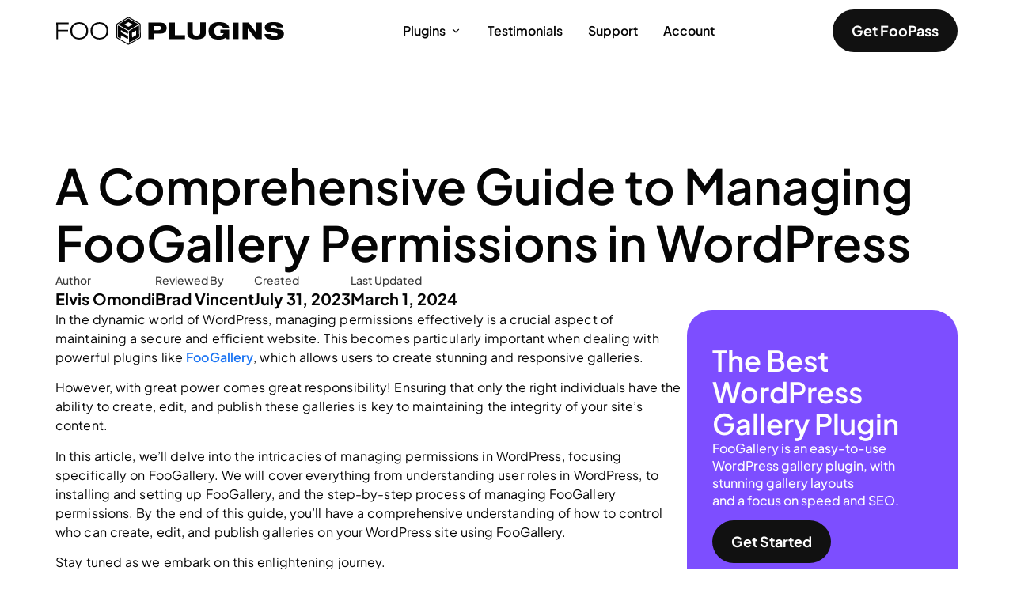

--- FILE ---
content_type: text/html; charset=UTF-8
request_url: https://fooplugins.com/managing-foogallery-permissions-in-wordpress/
body_size: 51749
content:
<!doctype html>
<html lang="en-US" prefix="og: https://ogp.me/ns#">
<head>
	<meta charset="UTF-8">
	<meta name="viewport" content="width=device-width, initial-scale=1">
	<link rel="profile" href="https://gmpg.org/xfn/11">
	
<!-- Search Engine Optimization by Rank Math PRO - https://rankmath.com/ -->
<title>A Comprehensive Guide To Managing FooGallery Permissions</title>
<link data-rocket-prefetch href="https://fonts.googleapis.com" rel="dns-prefetch">
<link data-rocket-prefetch href="https://eu.i.posthog.com" rel="dns-prefetch">
<link data-rocket-prefetch href="https://t.usermaven.com" rel="dns-prefetch">
<link data-rocket-prefetch href="https://www.googletagmanager.com" rel="dns-prefetch">
<link data-rocket-prefetch href="https://eu-assets.i.posthog.com" rel="dns-prefetch">
<link data-rocket-prefetch href="https://checkout.freemius.com" rel="dns-prefetch">
<link data-rocket-preload as="style" href="https://fonts.googleapis.com/css?family=Nunito%3A100%2C100italic%2C200%2C200italic%2C300%2C300italic%2C400%2C400italic%2C500%2C500italic%2C600%2C600italic%2C700%2C700italic%2C800%2C800italic%2C900%2C900italic&#038;display=swap" rel="preload">
<link href="https://fonts.googleapis.com/css?family=Nunito%3A100%2C100italic%2C200%2C200italic%2C300%2C300italic%2C400%2C400italic%2C500%2C500italic%2C600%2C600italic%2C700%2C700italic%2C800%2C800italic%2C900%2C900italic&#038;display=swap" media="print" onload="this.media=&#039;all&#039;" rel="stylesheet">
<noscript data-wpr-hosted-gf-parameters=""><link rel="stylesheet" href="https://fonts.googleapis.com/css?family=Nunito%3A100%2C100italic%2C200%2C200italic%2C300%2C300italic%2C400%2C400italic%2C500%2C500italic%2C600%2C600italic%2C700%2C700italic%2C800%2C800italic%2C900%2C900italic&#038;display=swap"></noscript>
<meta name="description" content="In the dynamic world of WordPress, managing permissions effectively is a crucial aspect of maintaining a secure and efficient website. This becomes"/>
<meta name="robots" content="follow, index, max-snippet:-1, max-video-preview:-1, max-image-preview:large"/>
<link rel="canonical" href="https://fooplugins.com/managing-foogallery-permissions-in-wordpress/" />
<meta property="og:locale" content="en_US" />
<meta property="og:type" content="article" />
<meta property="og:title" content="A Comprehensive Guide To Managing FooGallery Permissions" />
<meta property="og:description" content="In the dynamic world of WordPress, managing permissions effectively is a crucial aspect of maintaining a secure and efficient website. This becomes" />
<meta property="og:url" content="https://fooplugins.com/managing-foogallery-permissions-in-wordpress/" />
<meta property="og:site_name" content="FooPlugins" />
<meta property="article:publisher" content="https://www.facebook.com/FooPlugins/" />
<meta property="article:tag" content="foogallery" />
<meta property="article:tag" content="photo gallery" />
<meta property="article:tag" content="user roles" />
<meta property="article:tag" content="wordpress" />
<meta property="article:section" content="Practical Tips" />
<meta property="og:updated_time" content="2024-03-01T17:18:10+02:00" />
<meta property="og:image" content="https://fooplugins.com/wp-content/uploads/2023/07/managing-foogallery-permissions.jpeg" />
<meta property="og:image:secure_url" content="https://fooplugins.com/wp-content/uploads/2023/07/managing-foogallery-permissions.jpeg" />
<meta property="og:image:width" content="964" />
<meta property="og:image:height" content="480" />
<meta property="og:image:alt" content="Managing FooGallery Permissions in WordPress" />
<meta property="og:image:type" content="image/jpeg" />
<meta property="article:published_time" content="2023-07-31T18:04:57+02:00" />
<meta property="article:modified_time" content="2024-03-01T17:18:10+02:00" />
<meta name="twitter:card" content="summary_large_image" />
<meta name="twitter:title" content="A Comprehensive Guide To Managing FooGallery Permissions" />
<meta name="twitter:description" content="In the dynamic world of WordPress, managing permissions effectively is a crucial aspect of maintaining a secure and efficient website. This becomes" />
<meta name="twitter:site" content="@FooPlugins" />
<meta name="twitter:creator" content="@FooPlugins" />
<meta name="twitter:image" content="https://fooplugins.com/wp-content/uploads/2023/07/managing-foogallery-permissions.jpeg" />
<meta name="twitter:label1" content="Written by" />
<meta name="twitter:data1" content="Elvis Omondi" />
<meta name="twitter:label2" content="Time to read" />
<meta name="twitter:data2" content="8 minutes" />
<script type="application/ld+json" class="rank-math-schema-pro">{"@context":"https://schema.org","@graph":[{"@type":["Organization"],"@id":"https://fooplugins.com/#organization","name":"FooPlugins","url":"https://fooplugins.com","sameAs":["https://www.facebook.com/FooPlugins/","https://twitter.com/FooPlugins"],"email":"info@fooplugins.com","logo":{"@type":"ImageObject","@id":"https://fooplugins.com/#logo","url":"https://fooplugins.com/wp-content/uploads/2021/09/FooPlugins_Profile-Picture-1080px-Gradient-Version.jpg","contentUrl":"https://fooplugins.com/wp-content/uploads/2021/09/FooPlugins_Profile-Picture-1080px-Gradient-Version.jpg","caption":"FooPlugins","inLanguage":"en-US","width":"1080","height":"1080"},"priceRange":"$3.99-$599","openingHours":["Monday,Tuesday,Wednesday,Thursday,Friday,Saturday,Sunday 09:00-17:00"]},{"@type":"WebSite","@id":"https://fooplugins.com/#website","url":"https://fooplugins.com","name":"FooPlugins","publisher":{"@id":"https://fooplugins.com/#organization"},"inLanguage":"en-US"},{"@type":"ImageObject","@id":"https://fooplugins.com/wp-content/uploads/2023/07/managing-foogallery-permissions.jpeg","url":"https://fooplugins.com/wp-content/uploads/2023/07/managing-foogallery-permissions.jpeg","width":"964","height":"480","caption":"Managing FooGallery Permissions in WordPress","inLanguage":"en-US"},{"@type":"BreadcrumbList","@id":"https://fooplugins.com/managing-foogallery-permissions-in-wordpress/#breadcrumb","itemListElement":[{"@type":"ListItem","position":"1","item":{"@id":"https://fooplugins.com","name":"Home"}},{"@type":"ListItem","position":"2","item":{"@id":"https://fooplugins.com/category/practical-tips/","name":"Practical Tips"}},{"@type":"ListItem","position":"3","item":{"@id":"https://fooplugins.com/managing-foogallery-permissions-in-wordpress/","name":"A Comprehensive Guide to Managing FooGallery Permissions in WordPress"}}]},{"@type":"WebPage","@id":"https://fooplugins.com/managing-foogallery-permissions-in-wordpress/#webpage","url":"https://fooplugins.com/managing-foogallery-permissions-in-wordpress/","name":"A Comprehensive Guide To Managing FooGallery Permissions","datePublished":"2023-07-31T18:04:57+02:00","dateModified":"2024-03-01T17:18:10+02:00","isPartOf":{"@id":"https://fooplugins.com/#website"},"primaryImageOfPage":{"@id":"https://fooplugins.com/wp-content/uploads/2023/07/managing-foogallery-permissions.jpeg"},"inLanguage":"en-US","breadcrumb":{"@id":"https://fooplugins.com/managing-foogallery-permissions-in-wordpress/#breadcrumb"}},{"@type":"Person","@id":"https://fooplugins.com/author/elvis/","name":"Elvis Omondi","url":"https://fooplugins.com/author/elvis/","image":{"@type":"ImageObject","@id":"https://secure.gravatar.com/avatar/3f18abbd89a694a52cc19708f0c01cee9bd718db7a85e0b254da0099583fa4d0?s=96&amp;d=mm&amp;r=g","url":"https://secure.gravatar.com/avatar/3f18abbd89a694a52cc19708f0c01cee9bd718db7a85e0b254da0099583fa4d0?s=96&amp;d=mm&amp;r=g","caption":"Elvis Omondi","inLanguage":"en-US"},"sameAs":["https://fooplugins.com/about-us/elvis-omondi/"],"worksFor":{"@id":"https://fooplugins.com/#organization"}},{"@type":"BlogPosting","headline":"A Comprehensive Guide To Managing FooGallery Permissions","datePublished":"2023-07-31T18:04:57+02:00","dateModified":"2024-03-01T17:18:10+02:00","articleSection":"Practical Tips, WordPress Gallery","author":{"@id":"https://fooplugins.com/author/elvis/","name":"Elvis Omondi"},"publisher":{"@id":"https://fooplugins.com/#organization"},"description":"In the dynamic world of WordPress, managing permissions effectively is a crucial aspect of maintaining a secure and efficient website. This becomes","name":"A Comprehensive Guide To Managing FooGallery Permissions","@id":"https://fooplugins.com/managing-foogallery-permissions-in-wordpress/#richSnippet","isPartOf":{"@id":"https://fooplugins.com/managing-foogallery-permissions-in-wordpress/#webpage"},"image":{"@id":"https://fooplugins.com/wp-content/uploads/2023/07/managing-foogallery-permissions.jpeg"},"inLanguage":"en-US","mainEntityOfPage":{"@id":"https://fooplugins.com/managing-foogallery-permissions-in-wordpress/#webpage"}}]}</script>
<!-- /Rank Math WordPress SEO plugin -->

<link rel='dns-prefetch' href='//www.googletagmanager.com' />
<link href='https://fonts.gstatic.com' crossorigin rel='preconnect' />
<link rel="alternate" type="application/rss+xml" title="FooPlugins &raquo; Feed" href="https://fooplugins.com/feed/" />
<link rel="alternate" type="application/rss+xml" title="FooPlugins &raquo; Comments Feed" href="https://fooplugins.com/comments/feed/" />
<link rel="alternate" title="oEmbed (JSON)" type="application/json+oembed" href="https://fooplugins.com/wp-json/oembed/1.0/embed?url=https%3A%2F%2Ffooplugins.com%2Fmanaging-foogallery-permissions-in-wordpress%2F" />
<link rel="alternate" title="oEmbed (XML)" type="text/xml+oembed" href="https://fooplugins.com/wp-json/oembed/1.0/embed?url=https%3A%2F%2Ffooplugins.com%2Fmanaging-foogallery-permissions-in-wordpress%2F&#038;format=xml" />
<style id='wp-img-auto-sizes-contain-inline-css'>
img:is([sizes=auto i],[sizes^="auto," i]){contain-intrinsic-size:3000px 1500px}
/*# sourceURL=wp-img-auto-sizes-contain-inline-css */
</style>
<style id='wp-emoji-styles-inline-css'>

	img.wp-smiley, img.emoji {
		display: inline !important;
		border: none !important;
		box-shadow: none !important;
		height: 1em !important;
		width: 1em !important;
		margin: 0 0.07em !important;
		vertical-align: -0.1em !important;
		background: none !important;
		padding: 0 !important;
	}
/*# sourceURL=wp-emoji-styles-inline-css */
</style>
<link rel='stylesheet' id='wp-block-library-css' href='https://fooplugins.com/wp-includes/css/dist/block-library/style.min.css?ver=6.9' media='all' />
<link data-minify="1" rel='stylesheet' id='ugb-style-css-v2-css' href='https://fooplugins.com/wp-content/cache/min/1/wp-content/plugins/stackable-ultimate-gutenberg-blocks-premium/dist/deprecated/frontend_blocks_deprecated_v2.css?ver=1769193544' media='all' />
<style id='ugb-style-css-v2-inline-css'>
:root {--stk-block-width-default-detected: 800px;}
:root {
			--content-width: 800px;
		}
/*# sourceURL=ugb-style-css-v2-inline-css */
</style>
<link data-minify="1" rel='stylesheet' id='ugb-style-css-premium-v2-css' href='https://fooplugins.com/wp-content/cache/min/1/wp-content/plugins/stackable-ultimate-gutenberg-blocks-premium/dist/deprecated/frontend_blocks_deprecated_v2__premium_only.css?ver=1769193544' media='all' />
<link data-minify="1" rel='stylesheet' id='fp-buy-plugin-style-css' href='https://fooplugins.com/wp-content/cache/min/1/wp-content/plugins/fooplugins-blocks/includes/blocks/buy-plugin/assets/style-index.css?ver=1769193544' media='all' />
<style id='fp-testimonials-style-inline-css'>
.wp-block-fp-testimonials{--fp-testimonials-theme:var(--sb-theme-fooplugins,#7d4fff);--fp-testimonials-highlight:var(--fp-testimonials-theme);--fp-testimonials-image:none;--fp-testimonials-border-size:0;--fp-testimonials-border-radius:0;--fp-testimonials-border-radius-inner:0;--fp-testimonials-color:#fff;--fp-testimonials-font-family:system-ui;--fp-testimonials-shadow:2px 2px 3px rgba(0,0,0,.5);--fp-testimonials-shadow-hover:2px 2px 12px rgba(0,0,0,.5);--fp-testimonials-background-image:url([data-uri]);border-radius:var(--fp-testimonials-border-radius);box-sizing:border-box;container:fp-testimonials/inline-size;display:block;font-family:var(--fp-testimonials-font-family);height:-moz-fit-content;height:fit-content;margin:0 auto 2rem;max-width:992px;overflow:hidden;padding:var(--fp-testimonials-border-size);width:100%}.wp-block-fp-testimonials[data-plugin=foogallery]{--fp-testimonials-highlight:var(--sb-theme-foogallery,#00cfff);--fp-testimonials-image:url(/wp-content/plugins/fooplugins-blocks/includes/blocks/testimonials/assets/images/foogallery.d5ae917f.png)}.wp-block-fp-testimonials[data-plugin=foobox]{--fp-testimonials-highlight:var(--sb-theme-foobox,#05de99);--fp-testimonials-image:url(/wp-content/plugins/fooplugins-blocks/includes/blocks/testimonials/assets/images/foobox.59f598c7.png)}.wp-block-fp-testimonials[data-plugin=foobar]{--fp-testimonials-highlight:var(--sb-theme-foobar,#c20991);--fp-testimonials-image:url(/wp-content/plugins/fooplugins-blocks/includes/blocks/testimonials/assets/images/foobar.26e1a34c.png)}.wp-block-fp-testimonials[data-plugin=fooconvert]{--fp-testimonials-highlight:var(--sb-theme-fooconvert,#6b3ae5);--fp-testimonials-image:url(/wp-content/plugins/fooplugins-blocks/includes/blocks/testimonials/assets/images/fooconvert.3766e88a.png)}.wp-block-fp-testimonials[data-style~=bordered]{--fp-testimonials-border-size:5px;background:linear-gradient(135deg,var(--fp-testimonials-theme),var(--fp-testimonials-highlight))}.wp-block-fp-testimonials[data-style~=rounded]{--fp-testimonials-border-radius:21px;--fp-testimonials-border-radius-inner:var(--fp-testimonials-border-radius)}.wp-block-fp-testimonials[data-style~=rounded][data-style~=bordered]{--fp-testimonials-border-radius-inner:calc(var(--fp-testimonials-border-radius) - var(--fp-testimonials-border-size)/2)}*+.wp-block-fp-testimonials{margin:2rem auto}.wp-block-fp-testimonials:last-of-type{margin:0 auto 2rem}.site-sidebar .wp-block-fp-testimonials:last-of-type{margin:0 auto}.wp-block-fp-testimonials__inner{--fp-testimonials-spacing:2em;--fp-testimonials-spacing-dbl:calc(var(--fp-testimonials-spacing)*2);--fp-testimonials-spacing-half:calc(var(--fp-testimonials-spacing)/2);--fp-testimonials-spacing-quarter:calc(var(--fp-testimonials-spacing-half)/2);--fp-testimonials-negative-spacing:calc(var(--fp-testimonials-spacing)*-1);--fp-testimonials-font-size:11px;--fp-testimonials-font-size-quote:1.4em;--fp-testimonials-font-size-citation:1.2em;--fp-testimonials-font-size-link:14px;background-image:radial-gradient(ellipse at top left,transparent 72%,var(--fp-testimonials-highlight)),var(--fp-testimonials-background-image);background-repeat:no-repeat;background-size:cover;border-radius:var(--fp-testimonials-border-radius-inner);box-sizing:border-box;color:var(--fp-testimonials-color);display:grid;font-size:var(--fp-testimonials-font-size);grid-template-columns:auto;grid-template-rows:auto min-content;height:-moz-fit-content;height:fit-content;overflow:hidden;padding:var(--fp-testimonials-spacing);row-gap:var(--fp-testimonials-spacing);width:100%}.wp-block-fp-testimonials__inner .wp-block-fp-testimonials__image-container{align-items:center;box-sizing:border-box;display:flex;grid-column:1/2;grid-row:1/3;justify-content:center;position:relative;z-index:1}.wp-block-fp-testimonials__inner .wp-block-fp-testimonials__image-container .wp-block-fp-testimonials__image{aspect-ratio:1;background-image:var(--fp-testimonials-image);background-position:50%;background-repeat:no-repeat;background-size:contain;bottom:0;box-sizing:border-box;height:100%;left:0;max-height:200px;max-width:200px;opacity:.2;position:absolute;transform:rotateX(20deg) rotateY(345deg) rotate(15deg) scale(1.5);width:auto}.wp-block-fp-testimonials__inner .wp-block-fp-testimonials__quotes{box-sizing:border-box;display:flex;flex-direction:column;grid-column:1/2;grid-row:1/3;justify-content:flex-end;row-gap:var(--fp-testimonials-spacing-half);z-index:2}.wp-block-fp-testimonials__inner .wp-block-fp-testimonials__footer{align-items:center;box-sizing:border-box;display:none;grid-column:1/2;grid-row:2/3;justify-content:center;z-index:2}.wp-block-fp-testimonials__inner .wp-block-fp-testimonials__footer .wp-block-fp-testimonials__link{border:none;box-shadow:none;color:var(--fp-testimonials-highlight);font-family:var(--fp-testimonials-font-family);font-size:var(--fp-testimonials-font-size-link);text-align:center;text-decoration:none;text-shadow:var(--fp-testimonials-shadow)}.wp-block-fp-testimonials__inner .wp-block-fp-testimonials__footer .wp-block-fp-testimonials__link i{background:transparent;color:var(--fp-testimonials-color);font-style:normal;text-transform:none}[data-style~=linked] .wp-block-fp-testimonials__inner .wp-block-fp-testimonials__quotes{grid-column:1/2;grid-row:1/2}[data-style~=linked] .wp-block-fp-testimonials__inner .wp-block-fp-testimonials__footer{display:flex;grid-column:1/2;grid-row:2/3}@supports(contain:inline-size){@container fp-testimonials (min-width: 350px){.wp-block-fp-testimonials__inner{--fp-testimonials-font-size:12px}}@container fp-testimonials (min-width: 400px){.wp-block-fp-testimonials__inner{--fp-testimonials-font-size:14px}[data-style~=compact] .wp-block-fp-testimonials__inner{--fp-testimonials-font-size:12px}}@container fp-testimonials (min-width: 500px){.wp-block-fp-testimonials__inner{--fp-testimonials-font-size:15px}.wp-block-fp-testimonials__inner .wp-block-fp-testimonials__footer{justify-content:flex-end}[data-style~=compact] .wp-block-fp-testimonials__inner{--fp-testimonials-font-size:12px}}@container fp-testimonials (min-width: 650px){.wp-block-fp-testimonials__inner{--fp-testimonials-font-size:16px;--fp-testimonials-spacing:2em}[data-style~=compact] .wp-block-fp-testimonials__inner{--fp-testimonials-font-size:12px}[data-style~=compact] .wp-block-fp-testimonials__inner .wp-block-fp-testimonials__quotes{justify-content:center}}}@supports not (contain:inline-size){@media only screen and (min-width:350px){.wp-block-fp-testimonials__inner{--fp-testimonials-font-size:12px}}@media only screen and (min-width:400px){.wp-block-fp-testimonials__inner{--fp-testimonials-font-size:14px}[data-style~=compact] .wp-block-fp-testimonials__inner{--fp-testimonials-font-size:12px}}@media only screen and (min-width:500px){.wp-block-fp-testimonials__inner{--fp-testimonials-font-size:15px}.wp-block-fp-testimonials__inner .wp-block-fp-testimonials__footer{justify-content:flex-end}[data-style~=compact] .wp-block-fp-testimonials__inner{--fp-testimonials-font-size:12px}}@media only screen and (min-width:650px){.wp-block-fp-testimonials__inner{--fp-testimonials-font-size:16px;--fp-testimonials-spacing:2em}[data-style~=compact] .wp-block-fp-testimonials__inner{--fp-testimonials-font-size:12px}[data-style~=compact] .wp-block-fp-testimonials__inner .wp-block-fp-testimonials__quotes{justify-content:center}}}

/*# sourceURL=https://fooplugins.com/wp-content/plugins/fooplugins-blocks/includes/blocks/testimonials/assets/style-index.css */
</style>
<style id='fp-testimonials-quote-style-inline-css'>
.wp-block-fp-testimonials-quote{margin:0;max-width:unset;padding:0;text-align:center}.wp-block-fp-testimonials-quote .wp-block-fp-testimonials-quote__inner{display:inline-flex;flex-direction:column;margin:0;text-align:inherit}.wp-block-fp-testimonials-quote .wp-block-fp-testimonials-quote__inner .wp-block-fp-testimonials-quote__quote{display:block;font-family:var(--fp-testimonials-font-family);font-size:var(--fp-testimonials-font-size-quote);font-style:italic;line-height:1.6;margin:0;padding:0 1em;quotes:initial;text-align:inherit}.wp-block-fp-testimonials-quote .wp-block-fp-testimonials-quote__inner .wp-block-fp-testimonials-quote__quote:after,.wp-block-fp-testimonials-quote .wp-block-fp-testimonials-quote__inner .wp-block-fp-testimonials-quote__quote:before{color:var(--fp-testimonials-highlight);font-size:2em;line-height:1;position:absolute}.wp-block-fp-testimonials-quote .wp-block-fp-testimonials-quote__inner .wp-block-fp-testimonials-quote__quote:before{content:open-quote;transform:translateX(-100%) translateX(-.1em)}.wp-block-fp-testimonials-quote .wp-block-fp-testimonials-quote__inner .wp-block-fp-testimonials-quote__quote:after{content:close-quote}.wp-block-fp-testimonials-quote .wp-block-fp-testimonials-quote__inner .wp-block-fp-testimonials-quote__citation{display:block;font-family:var(--fp-testimonials-font-family);font-size:var(--fp-testimonials-font-size-citation);padding:0 3em;text-align:inherit;white-space:nowrap}.wp-block-fp-testimonials-quote .wp-block-fp-testimonials-quote__inner .wp-block-fp-testimonials-quote__citation:before{color:var(--fp-testimonials-highlight);content:"~ ";display:inline}.wp-block-fp-testimonials-quote:not(:last-of-type) .wp-block-fp-testimonials-quote__inner:after{background:linear-gradient(to right,transparent 30%,var(--fp-testimonials-theme) 30%,var(--fp-testimonials-highlight) 70%,transparent 70%);content:"";display:block;height:2px;margin-top:var(--fp-testimonials-spacing-half)}

/*# sourceURL=https://fooplugins.com/wp-content/plugins/fooplugins-blocks/includes/blocks/testimonials-quote/assets/style-index.css */
</style>
<style id='wpjoli-joli-table-of-contents-style-inline-css'>


/*# sourceURL=https://fooplugins.com/wp-content/plugins/joli-table-of-contents/gutenberg/blocks/joli-table-of-contents/style-index.css */
</style>
<link data-minify="1" rel='stylesheet' id='syntax-highlighting-code-block-theme-css' href='https://fooplugins.com/wp-content/cache/min/1/wp-content/plugins/syntax-highlighting-code-block/vendor/scrivo/highlight-php/styles/dracula.css?ver=1769193544' media='all' />
<style id='syntax-highlighting-code-block-inline-css'>
.wp-block-code {
	border: 0;
	padding: 0;
	-webkit-text-size-adjust: 100%;
	text-size-adjust: 100%;
}

.wp-block-code > span {
	display: block;
	overflow: auto;
}

.shcb-language {
	border: 0;
	clip: rect(1px, 1px, 1px, 1px);
	-webkit-clip-path: inset(50%);
	clip-path: inset(50%);
	height: 1px;
	margin: -1px;
	overflow: hidden;
	padding: 0;
	position: absolute;
	width: 1px;
	word-wrap: normal;
	word-break: normal;
}

.hljs {
	box-sizing: border-box;
}

.hljs.shcb-code-table {
	display: table;
	width: 100%;
}

.hljs.shcb-code-table > .shcb-loc {
	color: inherit;
	display: table-row;
	width: 100%;
}

.hljs.shcb-code-table .shcb-loc > span {
	display: table-cell;
}

.wp-block-code code.hljs:not(.shcb-wrap-lines) {
	white-space: pre;
}

.wp-block-code code.hljs.shcb-wrap-lines {
	white-space: pre-wrap;
}

.hljs.shcb-line-numbers {
	border-spacing: 0;
	counter-reset: line;
}

.hljs.shcb-line-numbers > .shcb-loc {
	counter-increment: line;
}

.hljs.shcb-line-numbers .shcb-loc > span {
	padding-left: 0.75em;
}

.hljs.shcb-line-numbers .shcb-loc::before {
	border-right: 1px solid #ddd;
	content: counter(line);
	display: table-cell;
	padding: 0 0.75em;
	text-align: right;
	-webkit-user-select: none;
	-moz-user-select: none;
	-ms-user-select: none;
	user-select: none;
	white-space: nowrap;
	width: 1%;
}

.hljs > mark.shcb-loc { background-color: #484954; }
/*# sourceURL=syntax-highlighting-code-block-inline-css */
</style>
<style id='global-styles-inline-css'>
:root{--wp--preset--aspect-ratio--square: 1;--wp--preset--aspect-ratio--4-3: 4/3;--wp--preset--aspect-ratio--3-4: 3/4;--wp--preset--aspect-ratio--3-2: 3/2;--wp--preset--aspect-ratio--2-3: 2/3;--wp--preset--aspect-ratio--16-9: 16/9;--wp--preset--aspect-ratio--9-16: 9/16;--wp--preset--color--black: #000000;--wp--preset--color--cyan-bluish-gray: #abb8c3;--wp--preset--color--white: #ffffff;--wp--preset--color--pale-pink: #f78da7;--wp--preset--color--vivid-red: #cf2e2e;--wp--preset--color--luminous-vivid-orange: #ff6900;--wp--preset--color--luminous-vivid-amber: #fcb900;--wp--preset--color--light-green-cyan: #7bdcb5;--wp--preset--color--vivid-green-cyan: #00d084;--wp--preset--color--pale-cyan-blue: #8ed1fc;--wp--preset--color--vivid-cyan-blue: #0693e3;--wp--preset--color--vivid-purple: #9b51e0;--wp--preset--gradient--vivid-cyan-blue-to-vivid-purple: linear-gradient(135deg,rgb(6,147,227) 0%,rgb(155,81,224) 100%);--wp--preset--gradient--light-green-cyan-to-vivid-green-cyan: linear-gradient(135deg,rgb(122,220,180) 0%,rgb(0,208,130) 100%);--wp--preset--gradient--luminous-vivid-amber-to-luminous-vivid-orange: linear-gradient(135deg,rgb(252,185,0) 0%,rgb(255,105,0) 100%);--wp--preset--gradient--luminous-vivid-orange-to-vivid-red: linear-gradient(135deg,rgb(255,105,0) 0%,rgb(207,46,46) 100%);--wp--preset--gradient--very-light-gray-to-cyan-bluish-gray: linear-gradient(135deg,rgb(238,238,238) 0%,rgb(169,184,195) 100%);--wp--preset--gradient--cool-to-warm-spectrum: linear-gradient(135deg,rgb(74,234,220) 0%,rgb(151,120,209) 20%,rgb(207,42,186) 40%,rgb(238,44,130) 60%,rgb(251,105,98) 80%,rgb(254,248,76) 100%);--wp--preset--gradient--blush-light-purple: linear-gradient(135deg,rgb(255,206,236) 0%,rgb(152,150,240) 100%);--wp--preset--gradient--blush-bordeaux: linear-gradient(135deg,rgb(254,205,165) 0%,rgb(254,45,45) 50%,rgb(107,0,62) 100%);--wp--preset--gradient--luminous-dusk: linear-gradient(135deg,rgb(255,203,112) 0%,rgb(199,81,192) 50%,rgb(65,88,208) 100%);--wp--preset--gradient--pale-ocean: linear-gradient(135deg,rgb(255,245,203) 0%,rgb(182,227,212) 50%,rgb(51,167,181) 100%);--wp--preset--gradient--electric-grass: linear-gradient(135deg,rgb(202,248,128) 0%,rgb(113,206,126) 100%);--wp--preset--gradient--midnight: linear-gradient(135deg,rgb(2,3,129) 0%,rgb(40,116,252) 100%);--wp--preset--font-size--small: 13px;--wp--preset--font-size--medium: 20px;--wp--preset--font-size--large: 36px;--wp--preset--font-size--x-large: 42px;--wp--preset--spacing--20: 0.44rem;--wp--preset--spacing--30: 0.67rem;--wp--preset--spacing--40: 1rem;--wp--preset--spacing--50: 1.5rem;--wp--preset--spacing--60: 2.25rem;--wp--preset--spacing--70: 3.38rem;--wp--preset--spacing--80: 5.06rem;--wp--preset--shadow--natural: 6px 6px 9px rgba(0, 0, 0, 0.2);--wp--preset--shadow--deep: 12px 12px 50px rgba(0, 0, 0, 0.4);--wp--preset--shadow--sharp: 6px 6px 0px rgba(0, 0, 0, 0.2);--wp--preset--shadow--outlined: 6px 6px 0px -3px rgb(255, 255, 255), 6px 6px rgb(0, 0, 0);--wp--preset--shadow--crisp: 6px 6px 0px rgb(0, 0, 0);}:root { --wp--style--global--content-size: 800px;--wp--style--global--wide-size: 1200px; }:where(body) { margin: 0; }.wp-site-blocks > .alignleft { float: left; margin-right: 2em; }.wp-site-blocks > .alignright { float: right; margin-left: 2em; }.wp-site-blocks > .aligncenter { justify-content: center; margin-left: auto; margin-right: auto; }:where(.wp-site-blocks) > * { margin-block-start: 24px; margin-block-end: 0; }:where(.wp-site-blocks) > :first-child { margin-block-start: 0; }:where(.wp-site-blocks) > :last-child { margin-block-end: 0; }:root { --wp--style--block-gap: 24px; }:root :where(.is-layout-flow) > :first-child{margin-block-start: 0;}:root :where(.is-layout-flow) > :last-child{margin-block-end: 0;}:root :where(.is-layout-flow) > *{margin-block-start: 24px;margin-block-end: 0;}:root :where(.is-layout-constrained) > :first-child{margin-block-start: 0;}:root :where(.is-layout-constrained) > :last-child{margin-block-end: 0;}:root :where(.is-layout-constrained) > *{margin-block-start: 24px;margin-block-end: 0;}:root :where(.is-layout-flex){gap: 24px;}:root :where(.is-layout-grid){gap: 24px;}.is-layout-flow > .alignleft{float: left;margin-inline-start: 0;margin-inline-end: 2em;}.is-layout-flow > .alignright{float: right;margin-inline-start: 2em;margin-inline-end: 0;}.is-layout-flow > .aligncenter{margin-left: auto !important;margin-right: auto !important;}.is-layout-constrained > .alignleft{float: left;margin-inline-start: 0;margin-inline-end: 2em;}.is-layout-constrained > .alignright{float: right;margin-inline-start: 2em;margin-inline-end: 0;}.is-layout-constrained > .aligncenter{margin-left: auto !important;margin-right: auto !important;}.is-layout-constrained > :where(:not(.alignleft):not(.alignright):not(.alignfull)){max-width: var(--wp--style--global--content-size);margin-left: auto !important;margin-right: auto !important;}.is-layout-constrained > .alignwide{max-width: var(--wp--style--global--wide-size);}body .is-layout-flex{display: flex;}.is-layout-flex{flex-wrap: wrap;align-items: center;}.is-layout-flex > :is(*, div){margin: 0;}body .is-layout-grid{display: grid;}.is-layout-grid > :is(*, div){margin: 0;}body{padding-top: 0px;padding-right: 0px;padding-bottom: 0px;padding-left: 0px;}a:where(:not(.wp-element-button)){text-decoration: underline;}:root :where(.wp-element-button, .wp-block-button__link){background-color: #32373c;border-width: 0;color: #fff;font-family: inherit;font-size: inherit;font-style: inherit;font-weight: inherit;letter-spacing: inherit;line-height: inherit;padding-top: calc(0.667em + 2px);padding-right: calc(1.333em + 2px);padding-bottom: calc(0.667em + 2px);padding-left: calc(1.333em + 2px);text-decoration: none;text-transform: inherit;}.has-black-color{color: var(--wp--preset--color--black) !important;}.has-cyan-bluish-gray-color{color: var(--wp--preset--color--cyan-bluish-gray) !important;}.has-white-color{color: var(--wp--preset--color--white) !important;}.has-pale-pink-color{color: var(--wp--preset--color--pale-pink) !important;}.has-vivid-red-color{color: var(--wp--preset--color--vivid-red) !important;}.has-luminous-vivid-orange-color{color: var(--wp--preset--color--luminous-vivid-orange) !important;}.has-luminous-vivid-amber-color{color: var(--wp--preset--color--luminous-vivid-amber) !important;}.has-light-green-cyan-color{color: var(--wp--preset--color--light-green-cyan) !important;}.has-vivid-green-cyan-color{color: var(--wp--preset--color--vivid-green-cyan) !important;}.has-pale-cyan-blue-color{color: var(--wp--preset--color--pale-cyan-blue) !important;}.has-vivid-cyan-blue-color{color: var(--wp--preset--color--vivid-cyan-blue) !important;}.has-vivid-purple-color{color: var(--wp--preset--color--vivid-purple) !important;}.has-black-background-color{background-color: var(--wp--preset--color--black) !important;}.has-cyan-bluish-gray-background-color{background-color: var(--wp--preset--color--cyan-bluish-gray) !important;}.has-white-background-color{background-color: var(--wp--preset--color--white) !important;}.has-pale-pink-background-color{background-color: var(--wp--preset--color--pale-pink) !important;}.has-vivid-red-background-color{background-color: var(--wp--preset--color--vivid-red) !important;}.has-luminous-vivid-orange-background-color{background-color: var(--wp--preset--color--luminous-vivid-orange) !important;}.has-luminous-vivid-amber-background-color{background-color: var(--wp--preset--color--luminous-vivid-amber) !important;}.has-light-green-cyan-background-color{background-color: var(--wp--preset--color--light-green-cyan) !important;}.has-vivid-green-cyan-background-color{background-color: var(--wp--preset--color--vivid-green-cyan) !important;}.has-pale-cyan-blue-background-color{background-color: var(--wp--preset--color--pale-cyan-blue) !important;}.has-vivid-cyan-blue-background-color{background-color: var(--wp--preset--color--vivid-cyan-blue) !important;}.has-vivid-purple-background-color{background-color: var(--wp--preset--color--vivid-purple) !important;}.has-black-border-color{border-color: var(--wp--preset--color--black) !important;}.has-cyan-bluish-gray-border-color{border-color: var(--wp--preset--color--cyan-bluish-gray) !important;}.has-white-border-color{border-color: var(--wp--preset--color--white) !important;}.has-pale-pink-border-color{border-color: var(--wp--preset--color--pale-pink) !important;}.has-vivid-red-border-color{border-color: var(--wp--preset--color--vivid-red) !important;}.has-luminous-vivid-orange-border-color{border-color: var(--wp--preset--color--luminous-vivid-orange) !important;}.has-luminous-vivid-amber-border-color{border-color: var(--wp--preset--color--luminous-vivid-amber) !important;}.has-light-green-cyan-border-color{border-color: var(--wp--preset--color--light-green-cyan) !important;}.has-vivid-green-cyan-border-color{border-color: var(--wp--preset--color--vivid-green-cyan) !important;}.has-pale-cyan-blue-border-color{border-color: var(--wp--preset--color--pale-cyan-blue) !important;}.has-vivid-cyan-blue-border-color{border-color: var(--wp--preset--color--vivid-cyan-blue) !important;}.has-vivid-purple-border-color{border-color: var(--wp--preset--color--vivid-purple) !important;}.has-vivid-cyan-blue-to-vivid-purple-gradient-background{background: var(--wp--preset--gradient--vivid-cyan-blue-to-vivid-purple) !important;}.has-light-green-cyan-to-vivid-green-cyan-gradient-background{background: var(--wp--preset--gradient--light-green-cyan-to-vivid-green-cyan) !important;}.has-luminous-vivid-amber-to-luminous-vivid-orange-gradient-background{background: var(--wp--preset--gradient--luminous-vivid-amber-to-luminous-vivid-orange) !important;}.has-luminous-vivid-orange-to-vivid-red-gradient-background{background: var(--wp--preset--gradient--luminous-vivid-orange-to-vivid-red) !important;}.has-very-light-gray-to-cyan-bluish-gray-gradient-background{background: var(--wp--preset--gradient--very-light-gray-to-cyan-bluish-gray) !important;}.has-cool-to-warm-spectrum-gradient-background{background: var(--wp--preset--gradient--cool-to-warm-spectrum) !important;}.has-blush-light-purple-gradient-background{background: var(--wp--preset--gradient--blush-light-purple) !important;}.has-blush-bordeaux-gradient-background{background: var(--wp--preset--gradient--blush-bordeaux) !important;}.has-luminous-dusk-gradient-background{background: var(--wp--preset--gradient--luminous-dusk) !important;}.has-pale-ocean-gradient-background{background: var(--wp--preset--gradient--pale-ocean) !important;}.has-electric-grass-gradient-background{background: var(--wp--preset--gradient--electric-grass) !important;}.has-midnight-gradient-background{background: var(--wp--preset--gradient--midnight) !important;}.has-small-font-size{font-size: var(--wp--preset--font-size--small) !important;}.has-medium-font-size{font-size: var(--wp--preset--font-size--medium) !important;}.has-large-font-size{font-size: var(--wp--preset--font-size--large) !important;}.has-x-large-font-size{font-size: var(--wp--preset--font-size--x-large) !important;}
:root :where(.wp-block-pullquote){font-size: 1.5em;line-height: 1.6;}
/*# sourceURL=global-styles-inline-css */
</style>
<link rel='stylesheet' id='foobox-free-min-css' href='https://fooplugins.com/wp-content/plugins/foobox-image-lightbox-premium/free/css/foobox.free.min.css?ver=2.7.35' media='all' />
<link rel='stylesheet' id='wpjoli-joli-tocv2-styles-css' href='https://fooplugins.com/wp-content/plugins/joli-table-of-contents/assets/public/css/wpjoli-joli-table-of-contents.min.css?ver=2.8.2' media='all' />
<link rel='stylesheet' id='wpjoli-joli-tocv2-theme-basic-light-css' href='https://fooplugins.com/wp-content/plugins/joli-table-of-contents/assets/public/css/themes/basic-light.min.css?ver=2.8.2' media='all' />
<link data-minify="1" rel='stylesheet' id='widgetopts-styles-css' href='https://fooplugins.com/wp-content/cache/min/1/wp-content/plugins/widget-options/assets/css/widget-options.css?ver=1769193544' media='all' />
<link data-minify="1" rel='stylesheet' id='hello-elementor-css' href='https://fooplugins.com/wp-content/cache/min/1/wp-content/themes/hello-elementor/assets/css/reset.css?ver=1769193544' media='all' />
<link data-minify="1" rel='stylesheet' id='hello-elementor-theme-style-css' href='https://fooplugins.com/wp-content/cache/min/1/wp-content/themes/hello-elementor/assets/css/theme.css?ver=1769193544' media='all' />
<link data-minify="1" rel='stylesheet' id='hello-elementor-header-footer-css' href='https://fooplugins.com/wp-content/cache/min/1/wp-content/themes/hello-elementor/assets/css/header-footer.css?ver=1769193544' media='all' />
<link rel='stylesheet' id='elementor-frontend-css' href='https://fooplugins.com/wp-content/plugins/elementor/assets/css/frontend.min.css?ver=3.34.1' media='all' />
<style id='elementor-frontend-inline-css'>
@-webkit-keyframes ha_fadeIn{0%{opacity:0}to{opacity:1}}@keyframes ha_fadeIn{0%{opacity:0}to{opacity:1}}@-webkit-keyframes ha_zoomIn{0%{opacity:0;-webkit-transform:scale3d(.3,.3,.3);transform:scale3d(.3,.3,.3)}50%{opacity:1}}@keyframes ha_zoomIn{0%{opacity:0;-webkit-transform:scale3d(.3,.3,.3);transform:scale3d(.3,.3,.3)}50%{opacity:1}}@-webkit-keyframes ha_rollIn{0%{opacity:0;-webkit-transform:translate3d(-100%,0,0) rotate3d(0,0,1,-120deg);transform:translate3d(-100%,0,0) rotate3d(0,0,1,-120deg)}to{opacity:1}}@keyframes ha_rollIn{0%{opacity:0;-webkit-transform:translate3d(-100%,0,0) rotate3d(0,0,1,-120deg);transform:translate3d(-100%,0,0) rotate3d(0,0,1,-120deg)}to{opacity:1}}@-webkit-keyframes ha_bounce{0%,20%,53%,to{-webkit-animation-timing-function:cubic-bezier(.215,.61,.355,1);animation-timing-function:cubic-bezier(.215,.61,.355,1)}40%,43%{-webkit-transform:translate3d(0,-30px,0) scaleY(1.1);transform:translate3d(0,-30px,0) scaleY(1.1);-webkit-animation-timing-function:cubic-bezier(.755,.05,.855,.06);animation-timing-function:cubic-bezier(.755,.05,.855,.06)}70%{-webkit-transform:translate3d(0,-15px,0) scaleY(1.05);transform:translate3d(0,-15px,0) scaleY(1.05);-webkit-animation-timing-function:cubic-bezier(.755,.05,.855,.06);animation-timing-function:cubic-bezier(.755,.05,.855,.06)}80%{-webkit-transition-timing-function:cubic-bezier(.215,.61,.355,1);transition-timing-function:cubic-bezier(.215,.61,.355,1);-webkit-transform:translate3d(0,0,0) scaleY(.95);transform:translate3d(0,0,0) scaleY(.95)}90%{-webkit-transform:translate3d(0,-4px,0) scaleY(1.02);transform:translate3d(0,-4px,0) scaleY(1.02)}}@keyframes ha_bounce{0%,20%,53%,to{-webkit-animation-timing-function:cubic-bezier(.215,.61,.355,1);animation-timing-function:cubic-bezier(.215,.61,.355,1)}40%,43%{-webkit-transform:translate3d(0,-30px,0) scaleY(1.1);transform:translate3d(0,-30px,0) scaleY(1.1);-webkit-animation-timing-function:cubic-bezier(.755,.05,.855,.06);animation-timing-function:cubic-bezier(.755,.05,.855,.06)}70%{-webkit-transform:translate3d(0,-15px,0) scaleY(1.05);transform:translate3d(0,-15px,0) scaleY(1.05);-webkit-animation-timing-function:cubic-bezier(.755,.05,.855,.06);animation-timing-function:cubic-bezier(.755,.05,.855,.06)}80%{-webkit-transition-timing-function:cubic-bezier(.215,.61,.355,1);transition-timing-function:cubic-bezier(.215,.61,.355,1);-webkit-transform:translate3d(0,0,0) scaleY(.95);transform:translate3d(0,0,0) scaleY(.95)}90%{-webkit-transform:translate3d(0,-4px,0) scaleY(1.02);transform:translate3d(0,-4px,0) scaleY(1.02)}}@-webkit-keyframes ha_bounceIn{0%,20%,40%,60%,80%,to{-webkit-animation-timing-function:cubic-bezier(.215,.61,.355,1);animation-timing-function:cubic-bezier(.215,.61,.355,1)}0%{opacity:0;-webkit-transform:scale3d(.3,.3,.3);transform:scale3d(.3,.3,.3)}20%{-webkit-transform:scale3d(1.1,1.1,1.1);transform:scale3d(1.1,1.1,1.1)}40%{-webkit-transform:scale3d(.9,.9,.9);transform:scale3d(.9,.9,.9)}60%{opacity:1;-webkit-transform:scale3d(1.03,1.03,1.03);transform:scale3d(1.03,1.03,1.03)}80%{-webkit-transform:scale3d(.97,.97,.97);transform:scale3d(.97,.97,.97)}to{opacity:1}}@keyframes ha_bounceIn{0%,20%,40%,60%,80%,to{-webkit-animation-timing-function:cubic-bezier(.215,.61,.355,1);animation-timing-function:cubic-bezier(.215,.61,.355,1)}0%{opacity:0;-webkit-transform:scale3d(.3,.3,.3);transform:scale3d(.3,.3,.3)}20%{-webkit-transform:scale3d(1.1,1.1,1.1);transform:scale3d(1.1,1.1,1.1)}40%{-webkit-transform:scale3d(.9,.9,.9);transform:scale3d(.9,.9,.9)}60%{opacity:1;-webkit-transform:scale3d(1.03,1.03,1.03);transform:scale3d(1.03,1.03,1.03)}80%{-webkit-transform:scale3d(.97,.97,.97);transform:scale3d(.97,.97,.97)}to{opacity:1}}@-webkit-keyframes ha_flipInX{0%{opacity:0;-webkit-transform:perspective(400px) rotate3d(1,0,0,90deg);transform:perspective(400px) rotate3d(1,0,0,90deg);-webkit-animation-timing-function:ease-in;animation-timing-function:ease-in}40%{-webkit-transform:perspective(400px) rotate3d(1,0,0,-20deg);transform:perspective(400px) rotate3d(1,0,0,-20deg);-webkit-animation-timing-function:ease-in;animation-timing-function:ease-in}60%{opacity:1;-webkit-transform:perspective(400px) rotate3d(1,0,0,10deg);transform:perspective(400px) rotate3d(1,0,0,10deg)}80%{-webkit-transform:perspective(400px) rotate3d(1,0,0,-5deg);transform:perspective(400px) rotate3d(1,0,0,-5deg)}}@keyframes ha_flipInX{0%{opacity:0;-webkit-transform:perspective(400px) rotate3d(1,0,0,90deg);transform:perspective(400px) rotate3d(1,0,0,90deg);-webkit-animation-timing-function:ease-in;animation-timing-function:ease-in}40%{-webkit-transform:perspective(400px) rotate3d(1,0,0,-20deg);transform:perspective(400px) rotate3d(1,0,0,-20deg);-webkit-animation-timing-function:ease-in;animation-timing-function:ease-in}60%{opacity:1;-webkit-transform:perspective(400px) rotate3d(1,0,0,10deg);transform:perspective(400px) rotate3d(1,0,0,10deg)}80%{-webkit-transform:perspective(400px) rotate3d(1,0,0,-5deg);transform:perspective(400px) rotate3d(1,0,0,-5deg)}}@-webkit-keyframes ha_flipInY{0%{opacity:0;-webkit-transform:perspective(400px) rotate3d(0,1,0,90deg);transform:perspective(400px) rotate3d(0,1,0,90deg);-webkit-animation-timing-function:ease-in;animation-timing-function:ease-in}40%{-webkit-transform:perspective(400px) rotate3d(0,1,0,-20deg);transform:perspective(400px) rotate3d(0,1,0,-20deg);-webkit-animation-timing-function:ease-in;animation-timing-function:ease-in}60%{opacity:1;-webkit-transform:perspective(400px) rotate3d(0,1,0,10deg);transform:perspective(400px) rotate3d(0,1,0,10deg)}80%{-webkit-transform:perspective(400px) rotate3d(0,1,0,-5deg);transform:perspective(400px) rotate3d(0,1,0,-5deg)}}@keyframes ha_flipInY{0%{opacity:0;-webkit-transform:perspective(400px) rotate3d(0,1,0,90deg);transform:perspective(400px) rotate3d(0,1,0,90deg);-webkit-animation-timing-function:ease-in;animation-timing-function:ease-in}40%{-webkit-transform:perspective(400px) rotate3d(0,1,0,-20deg);transform:perspective(400px) rotate3d(0,1,0,-20deg);-webkit-animation-timing-function:ease-in;animation-timing-function:ease-in}60%{opacity:1;-webkit-transform:perspective(400px) rotate3d(0,1,0,10deg);transform:perspective(400px) rotate3d(0,1,0,10deg)}80%{-webkit-transform:perspective(400px) rotate3d(0,1,0,-5deg);transform:perspective(400px) rotate3d(0,1,0,-5deg)}}@-webkit-keyframes ha_swing{20%{-webkit-transform:rotate3d(0,0,1,15deg);transform:rotate3d(0,0,1,15deg)}40%{-webkit-transform:rotate3d(0,0,1,-10deg);transform:rotate3d(0,0,1,-10deg)}60%{-webkit-transform:rotate3d(0,0,1,5deg);transform:rotate3d(0,0,1,5deg)}80%{-webkit-transform:rotate3d(0,0,1,-5deg);transform:rotate3d(0,0,1,-5deg)}}@keyframes ha_swing{20%{-webkit-transform:rotate3d(0,0,1,15deg);transform:rotate3d(0,0,1,15deg)}40%{-webkit-transform:rotate3d(0,0,1,-10deg);transform:rotate3d(0,0,1,-10deg)}60%{-webkit-transform:rotate3d(0,0,1,5deg);transform:rotate3d(0,0,1,5deg)}80%{-webkit-transform:rotate3d(0,0,1,-5deg);transform:rotate3d(0,0,1,-5deg)}}@-webkit-keyframes ha_slideInDown{0%{visibility:visible;-webkit-transform:translate3d(0,-100%,0);transform:translate3d(0,-100%,0)}}@keyframes ha_slideInDown{0%{visibility:visible;-webkit-transform:translate3d(0,-100%,0);transform:translate3d(0,-100%,0)}}@-webkit-keyframes ha_slideInUp{0%{visibility:visible;-webkit-transform:translate3d(0,100%,0);transform:translate3d(0,100%,0)}}@keyframes ha_slideInUp{0%{visibility:visible;-webkit-transform:translate3d(0,100%,0);transform:translate3d(0,100%,0)}}@-webkit-keyframes ha_slideInLeft{0%{visibility:visible;-webkit-transform:translate3d(-100%,0,0);transform:translate3d(-100%,0,0)}}@keyframes ha_slideInLeft{0%{visibility:visible;-webkit-transform:translate3d(-100%,0,0);transform:translate3d(-100%,0,0)}}@-webkit-keyframes ha_slideInRight{0%{visibility:visible;-webkit-transform:translate3d(100%,0,0);transform:translate3d(100%,0,0)}}@keyframes ha_slideInRight{0%{visibility:visible;-webkit-transform:translate3d(100%,0,0);transform:translate3d(100%,0,0)}}.ha_fadeIn{-webkit-animation-name:ha_fadeIn;animation-name:ha_fadeIn}.ha_zoomIn{-webkit-animation-name:ha_zoomIn;animation-name:ha_zoomIn}.ha_rollIn{-webkit-animation-name:ha_rollIn;animation-name:ha_rollIn}.ha_bounce{-webkit-transform-origin:center bottom;-ms-transform-origin:center bottom;transform-origin:center bottom;-webkit-animation-name:ha_bounce;animation-name:ha_bounce}.ha_bounceIn{-webkit-animation-name:ha_bounceIn;animation-name:ha_bounceIn;-webkit-animation-duration:.75s;-webkit-animation-duration:calc(var(--animate-duration)*.75);animation-duration:.75s;animation-duration:calc(var(--animate-duration)*.75)}.ha_flipInX,.ha_flipInY{-webkit-animation-name:ha_flipInX;animation-name:ha_flipInX;-webkit-backface-visibility:visible!important;backface-visibility:visible!important}.ha_flipInY{-webkit-animation-name:ha_flipInY;animation-name:ha_flipInY}.ha_swing{-webkit-transform-origin:top center;-ms-transform-origin:top center;transform-origin:top center;-webkit-animation-name:ha_swing;animation-name:ha_swing}.ha_slideInDown{-webkit-animation-name:ha_slideInDown;animation-name:ha_slideInDown}.ha_slideInUp{-webkit-animation-name:ha_slideInUp;animation-name:ha_slideInUp}.ha_slideInLeft{-webkit-animation-name:ha_slideInLeft;animation-name:ha_slideInLeft}.ha_slideInRight{-webkit-animation-name:ha_slideInRight;animation-name:ha_slideInRight}.ha-css-transform-yes{-webkit-transition-duration:var(--ha-tfx-transition-duration, .2s);transition-duration:var(--ha-tfx-transition-duration, .2s);-webkit-transition-property:-webkit-transform;transition-property:transform;transition-property:transform,-webkit-transform;-webkit-transform:translate(var(--ha-tfx-translate-x, 0),var(--ha-tfx-translate-y, 0)) scale(var(--ha-tfx-scale-x, 1),var(--ha-tfx-scale-y, 1)) skew(var(--ha-tfx-skew-x, 0),var(--ha-tfx-skew-y, 0)) rotateX(var(--ha-tfx-rotate-x, 0)) rotateY(var(--ha-tfx-rotate-y, 0)) rotateZ(var(--ha-tfx-rotate-z, 0));transform:translate(var(--ha-tfx-translate-x, 0),var(--ha-tfx-translate-y, 0)) scale(var(--ha-tfx-scale-x, 1),var(--ha-tfx-scale-y, 1)) skew(var(--ha-tfx-skew-x, 0),var(--ha-tfx-skew-y, 0)) rotateX(var(--ha-tfx-rotate-x, 0)) rotateY(var(--ha-tfx-rotate-y, 0)) rotateZ(var(--ha-tfx-rotate-z, 0))}.ha-css-transform-yes:hover{-webkit-transform:translate(var(--ha-tfx-translate-x-hover, var(--ha-tfx-translate-x, 0)),var(--ha-tfx-translate-y-hover, var(--ha-tfx-translate-y, 0))) scale(var(--ha-tfx-scale-x-hover, var(--ha-tfx-scale-x, 1)),var(--ha-tfx-scale-y-hover, var(--ha-tfx-scale-y, 1))) skew(var(--ha-tfx-skew-x-hover, var(--ha-tfx-skew-x, 0)),var(--ha-tfx-skew-y-hover, var(--ha-tfx-skew-y, 0))) rotateX(var(--ha-tfx-rotate-x-hover, var(--ha-tfx-rotate-x, 0))) rotateY(var(--ha-tfx-rotate-y-hover, var(--ha-tfx-rotate-y, 0))) rotateZ(var(--ha-tfx-rotate-z-hover, var(--ha-tfx-rotate-z, 0)));transform:translate(var(--ha-tfx-translate-x-hover, var(--ha-tfx-translate-x, 0)),var(--ha-tfx-translate-y-hover, var(--ha-tfx-translate-y, 0))) scale(var(--ha-tfx-scale-x-hover, var(--ha-tfx-scale-x, 1)),var(--ha-tfx-scale-y-hover, var(--ha-tfx-scale-y, 1))) skew(var(--ha-tfx-skew-x-hover, var(--ha-tfx-skew-x, 0)),var(--ha-tfx-skew-y-hover, var(--ha-tfx-skew-y, 0))) rotateX(var(--ha-tfx-rotate-x-hover, var(--ha-tfx-rotate-x, 0))) rotateY(var(--ha-tfx-rotate-y-hover, var(--ha-tfx-rotate-y, 0))) rotateZ(var(--ha-tfx-rotate-z-hover, var(--ha-tfx-rotate-z, 0)))}.happy-addon>.elementor-widget-container{word-wrap:break-word;overflow-wrap:break-word}.happy-addon>.elementor-widget-container,.happy-addon>.elementor-widget-container *{-webkit-box-sizing:border-box;box-sizing:border-box}.happy-addon:not(:has(.elementor-widget-container)),.happy-addon:not(:has(.elementor-widget-container)) *{-webkit-box-sizing:border-box;box-sizing:border-box;word-wrap:break-word;overflow-wrap:break-word}.happy-addon p:empty{display:none}.happy-addon .elementor-inline-editing{min-height:auto!important}.happy-addon-pro img{max-width:100%;height:auto;-o-object-fit:cover;object-fit:cover}.ha-screen-reader-text{position:absolute;overflow:hidden;clip:rect(1px,1px,1px,1px);margin:-1px;padding:0;width:1px;height:1px;border:0;word-wrap:normal!important;-webkit-clip-path:inset(50%);clip-path:inset(50%)}.ha-has-bg-overlay>.elementor-widget-container{position:relative;z-index:1}.ha-has-bg-overlay>.elementor-widget-container:before{position:absolute;top:0;left:0;z-index:-1;width:100%;height:100%;content:""}.ha-has-bg-overlay:not(:has(.elementor-widget-container)){position:relative;z-index:1}.ha-has-bg-overlay:not(:has(.elementor-widget-container)):before{position:absolute;top:0;left:0;z-index:-1;width:100%;height:100%;content:""}.ha-popup--is-enabled .ha-js-popup,.ha-popup--is-enabled .ha-js-popup img{cursor:-webkit-zoom-in!important;cursor:zoom-in!important}.mfp-wrap .mfp-arrow,.mfp-wrap .mfp-close{background-color:transparent}.mfp-wrap .mfp-arrow:focus,.mfp-wrap .mfp-close:focus{outline-width:thin}.ha-advanced-tooltip-enable{position:relative;cursor:pointer;--ha-tooltip-arrow-color:black;--ha-tooltip-arrow-distance:0}.ha-advanced-tooltip-enable .ha-advanced-tooltip-content{position:absolute;z-index:999;display:none;padding:5px 0;width:120px;height:auto;border-radius:6px;background-color:#000;color:#fff;text-align:center;opacity:0}.ha-advanced-tooltip-enable .ha-advanced-tooltip-content::after{position:absolute;border-width:5px;border-style:solid;content:""}.ha-advanced-tooltip-enable .ha-advanced-tooltip-content.no-arrow::after{visibility:hidden}.ha-advanced-tooltip-enable .ha-advanced-tooltip-content.show{display:inline-block;opacity:1}.ha-advanced-tooltip-enable.ha-advanced-tooltip-top .ha-advanced-tooltip-content,body[data-elementor-device-mode=tablet] .ha-advanced-tooltip-enable.ha-advanced-tooltip-tablet-top .ha-advanced-tooltip-content{top:unset;right:0;bottom:calc(101% + var(--ha-tooltip-arrow-distance));left:0;margin:0 auto}.ha-advanced-tooltip-enable.ha-advanced-tooltip-top .ha-advanced-tooltip-content::after,body[data-elementor-device-mode=tablet] .ha-advanced-tooltip-enable.ha-advanced-tooltip-tablet-top .ha-advanced-tooltip-content::after{top:100%;right:unset;bottom:unset;left:50%;border-color:var(--ha-tooltip-arrow-color) transparent transparent transparent;-webkit-transform:translateX(-50%);-ms-transform:translateX(-50%);transform:translateX(-50%)}.ha-advanced-tooltip-enable.ha-advanced-tooltip-bottom .ha-advanced-tooltip-content,body[data-elementor-device-mode=tablet] .ha-advanced-tooltip-enable.ha-advanced-tooltip-tablet-bottom .ha-advanced-tooltip-content{top:calc(101% + var(--ha-tooltip-arrow-distance));right:0;bottom:unset;left:0;margin:0 auto}.ha-advanced-tooltip-enable.ha-advanced-tooltip-bottom .ha-advanced-tooltip-content::after,body[data-elementor-device-mode=tablet] .ha-advanced-tooltip-enable.ha-advanced-tooltip-tablet-bottom .ha-advanced-tooltip-content::after{top:unset;right:unset;bottom:100%;left:50%;border-color:transparent transparent var(--ha-tooltip-arrow-color) transparent;-webkit-transform:translateX(-50%);-ms-transform:translateX(-50%);transform:translateX(-50%)}.ha-advanced-tooltip-enable.ha-advanced-tooltip-left .ha-advanced-tooltip-content,body[data-elementor-device-mode=tablet] .ha-advanced-tooltip-enable.ha-advanced-tooltip-tablet-left .ha-advanced-tooltip-content{top:50%;right:calc(101% + var(--ha-tooltip-arrow-distance));bottom:unset;left:unset;-webkit-transform:translateY(-50%);-ms-transform:translateY(-50%);transform:translateY(-50%)}.ha-advanced-tooltip-enable.ha-advanced-tooltip-left .ha-advanced-tooltip-content::after,body[data-elementor-device-mode=tablet] .ha-advanced-tooltip-enable.ha-advanced-tooltip-tablet-left .ha-advanced-tooltip-content::after{top:50%;right:unset;bottom:unset;left:100%;border-color:transparent transparent transparent var(--ha-tooltip-arrow-color);-webkit-transform:translateY(-50%);-ms-transform:translateY(-50%);transform:translateY(-50%)}.ha-advanced-tooltip-enable.ha-advanced-tooltip-right .ha-advanced-tooltip-content,body[data-elementor-device-mode=tablet] .ha-advanced-tooltip-enable.ha-advanced-tooltip-tablet-right .ha-advanced-tooltip-content{top:50%;right:unset;bottom:unset;left:calc(101% + var(--ha-tooltip-arrow-distance));-webkit-transform:translateY(-50%);-ms-transform:translateY(-50%);transform:translateY(-50%)}.ha-advanced-tooltip-enable.ha-advanced-tooltip-right .ha-advanced-tooltip-content::after,body[data-elementor-device-mode=tablet] .ha-advanced-tooltip-enable.ha-advanced-tooltip-tablet-right .ha-advanced-tooltip-content::after{top:50%;right:100%;bottom:unset;left:unset;border-color:transparent var(--ha-tooltip-arrow-color) transparent transparent;-webkit-transform:translateY(-50%);-ms-transform:translateY(-50%);transform:translateY(-50%)}body[data-elementor-device-mode=mobile] .ha-advanced-tooltip-enable.ha-advanced-tooltip-mobile-top .ha-advanced-tooltip-content{top:unset;right:0;bottom:calc(101% + var(--ha-tooltip-arrow-distance));left:0;margin:0 auto}body[data-elementor-device-mode=mobile] .ha-advanced-tooltip-enable.ha-advanced-tooltip-mobile-top .ha-advanced-tooltip-content::after{top:100%;right:unset;bottom:unset;left:50%;border-color:var(--ha-tooltip-arrow-color) transparent transparent transparent;-webkit-transform:translateX(-50%);-ms-transform:translateX(-50%);transform:translateX(-50%)}body[data-elementor-device-mode=mobile] .ha-advanced-tooltip-enable.ha-advanced-tooltip-mobile-bottom .ha-advanced-tooltip-content{top:calc(101% + var(--ha-tooltip-arrow-distance));right:0;bottom:unset;left:0;margin:0 auto}body[data-elementor-device-mode=mobile] .ha-advanced-tooltip-enable.ha-advanced-tooltip-mobile-bottom .ha-advanced-tooltip-content::after{top:unset;right:unset;bottom:100%;left:50%;border-color:transparent transparent var(--ha-tooltip-arrow-color) transparent;-webkit-transform:translateX(-50%);-ms-transform:translateX(-50%);transform:translateX(-50%)}body[data-elementor-device-mode=mobile] .ha-advanced-tooltip-enable.ha-advanced-tooltip-mobile-left .ha-advanced-tooltip-content{top:50%;right:calc(101% + var(--ha-tooltip-arrow-distance));bottom:unset;left:unset;-webkit-transform:translateY(-50%);-ms-transform:translateY(-50%);transform:translateY(-50%)}body[data-elementor-device-mode=mobile] .ha-advanced-tooltip-enable.ha-advanced-tooltip-mobile-left .ha-advanced-tooltip-content::after{top:50%;right:unset;bottom:unset;left:100%;border-color:transparent transparent transparent var(--ha-tooltip-arrow-color);-webkit-transform:translateY(-50%);-ms-transform:translateY(-50%);transform:translateY(-50%)}body[data-elementor-device-mode=mobile] .ha-advanced-tooltip-enable.ha-advanced-tooltip-mobile-right .ha-advanced-tooltip-content{top:50%;right:unset;bottom:unset;left:calc(101% + var(--ha-tooltip-arrow-distance));-webkit-transform:translateY(-50%);-ms-transform:translateY(-50%);transform:translateY(-50%)}body[data-elementor-device-mode=mobile] .ha-advanced-tooltip-enable.ha-advanced-tooltip-mobile-right .ha-advanced-tooltip-content::after{top:50%;right:100%;bottom:unset;left:unset;border-color:transparent var(--ha-tooltip-arrow-color) transparent transparent;-webkit-transform:translateY(-50%);-ms-transform:translateY(-50%);transform:translateY(-50%)}body.elementor-editor-active .happy-addon.ha-gravityforms .gform_wrapper{display:block!important}.ha-scroll-to-top-wrap.ha-scroll-to-top-hide{display:none}.ha-scroll-to-top-wrap.edit-mode,.ha-scroll-to-top-wrap.single-page-off{display:none!important}.ha-scroll-to-top-button{position:fixed;right:15px;bottom:15px;z-index:9999;display:-webkit-box;display:-webkit-flex;display:-ms-flexbox;display:flex;-webkit-box-align:center;-webkit-align-items:center;align-items:center;-ms-flex-align:center;-webkit-box-pack:center;-ms-flex-pack:center;-webkit-justify-content:center;justify-content:center;width:50px;height:50px;border-radius:50px;background-color:#5636d1;color:#fff;text-align:center;opacity:1;cursor:pointer;-webkit-transition:all .3s;transition:all .3s}.ha-scroll-to-top-button i{color:#fff;font-size:16px}.ha-scroll-to-top-button:hover{background-color:#e2498a}
/*# sourceURL=elementor-frontend-inline-css */
</style>
<link rel='stylesheet' id='elementor-post-188320-css' href='https://fooplugins.com/wp-content/uploads/elementor/css/post-188320.css?ver=1769193483' media='all' />
<link rel='stylesheet' id='widget-image-css' href='https://fooplugins.com/wp-content/plugins/elementor/assets/css/widget-image.min.css?ver=3.34.1' media='all' />
<link rel='stylesheet' id='widget-heading-css' href='https://fooplugins.com/wp-content/plugins/elementor/assets/css/widget-heading.min.css?ver=3.34.1' media='all' />
<link rel='stylesheet' id='e-animation-fadeIn-css' href='https://fooplugins.com/wp-content/plugins/elementor/assets/lib/animations/styles/fadeIn.min.css?ver=3.34.1' media='all' />
<link rel='stylesheet' id='e-animation-shrink-css' href='https://fooplugins.com/wp-content/plugins/elementor/assets/lib/animations/styles/e-animation-shrink.min.css?ver=3.34.1' media='all' />
<link rel='stylesheet' id='widget-mega-menu-css' href='https://fooplugins.com/wp-content/plugins/elementor-pro/assets/css/widget-mega-menu.min.css?ver=3.34.0' media='all' />
<link rel='stylesheet' id='e-animation-grow-css' href='https://fooplugins.com/wp-content/plugins/elementor/assets/lib/animations/styles/e-animation-grow.min.css?ver=3.34.1' media='all' />
<link rel='stylesheet' id='e-sticky-css' href='https://fooplugins.com/wp-content/plugins/elementor-pro/assets/css/modules/sticky.min.css?ver=3.34.0' media='all' />
<link rel='stylesheet' id='e-motion-fx-css' href='https://fooplugins.com/wp-content/plugins/elementor-pro/assets/css/modules/motion-fx.min.css?ver=3.34.0' media='all' />
<link rel='stylesheet' id='widget-divider-css' href='https://fooplugins.com/wp-content/plugins/elementor/assets/css/widget-divider.min.css?ver=3.34.1' media='all' />
<link rel='stylesheet' id='widget-loop-common-css' href='https://fooplugins.com/wp-content/plugins/elementor-pro/assets/css/widget-loop-common.min.css?ver=3.34.0' media='all' />
<link rel='stylesheet' id='widget-loop-grid-css' href='https://fooplugins.com/wp-content/plugins/elementor-pro/assets/css/widget-loop-grid.min.css?ver=3.34.0' media='all' />
<link rel='stylesheet' id='elementor-post-188384-css' href='https://fooplugins.com/wp-content/uploads/elementor/css/post-188384.css?ver=1769193484' media='all' />
<link data-minify="1" rel='stylesheet' id='happy-icons-css' href='https://fooplugins.com/wp-content/cache/min/1/wp-content/plugins/happy-elementor-addons/assets/fonts/style.min.css?ver=1769193544' media='all' />
<link data-minify="1" rel='stylesheet' id='font-awesome-css' href='https://fooplugins.com/wp-content/cache/min/1/wp-content/plugins/elementor/assets/lib/font-awesome/css/font-awesome.min.css?ver=1769193544' media='all' />
<link rel='stylesheet' id='elementor-post-188389-css' href='https://fooplugins.com/wp-content/uploads/elementor/css/post-188389.css?ver=1769193484' media='all' />
<link rel='stylesheet' id='elementor-post-190276-css' href='https://fooplugins.com/wp-content/uploads/elementor/css/post-190276.css?ver=1769193543' media='all' />
<link data-minify="1" rel='stylesheet' id='elementor-gf-local-plusjakartasans-css' href='https://fooplugins.com/wp-content/cache/min/1/wp-content/uploads/elementor/google-fonts/css/plusjakartasans.css?ver=1769193544' media='all' />

<script id="conversion-bridge-js-extra">
var conversionbridge_vars = {"rest_url":"https://fooplugins.com/wp-json/conversionbridge/v1/track-event","ajaxurl":"https://fooplugins.com/wp-admin/admin-ajax.php","cookie_plugin":"","security":"31e6251800","restart":"","console":"","journeys":"1","tracking_method":"fingerprint","event_queue":"","has_consent":["analytics","marketing"],"pageview_id":"20aa9a7a4ac4e654c8b14502f38f580c3f9c534bdf3eb99fce6652522b4b2aeb-6973dfa4cdcd5","params":[]};
//# sourceURL=conversion-bridge-js-extra
</script>
<script src="https://fooplugins.com/wp-content/plugins/conversion-bridge/assets/js/conversionbridge.js?ver=1.11.1" id="conversion-bridge-js" data-rocket-defer defer></script>
<script id="conversion-bridge-analytics-usermaven-js-after">
(function () {
				window.usermaven = window.usermaven || (function () { (window.usermavenQ = window.usermavenQ || []).push(arguments); })
				var t = document.createElement('script'),
					s = document.getElementsByTagName('script')[0];
				t.defer = true;
				t.id = 'um-tracker';
				t.setAttribute('data-tracking-host', 'https://events.usermaven.com' );
				t.setAttribute('data-key', 'UMUrB81DNE' );
				t.setAttribute('data-autocapture', 'false');
			t.src = 'https://t.usermaven.com/lib.js';
					s.parentNode.insertBefore(t, s);
				})();
		
//# sourceURL=conversion-bridge-analytics-usermaven-js-after
</script>
<script id="ugb-block-frontend-js-v2-js-extra">
var stackable = {"restUrl":"https://fooplugins.com/wp-json/"};
//# sourceURL=ugb-block-frontend-js-v2-js-extra
</script>
<script data-minify="1" src="https://fooplugins.com/wp-content/cache/min/1/wp-content/plugins/stackable-ultimate-gutenberg-blocks-premium/dist/deprecated/frontend_blocks_deprecated_v2.js?ver=1767958822" id="ugb-block-frontend-js-v2-js" data-rocket-defer defer></script>
<script data-minify="1" src="https://fooplugins.com/wp-content/cache/min/1/wp-content/plugins/stackable-ultimate-gutenberg-blocks-premium/dist/deprecated/frontend_blocks_deprecated_v2__premium_only.js?ver=1767958822" id="ugb-block-frontend-js-premium-v2-js" data-rocket-defer defer></script>
<script src="https://fooplugins.com/wp-includes/js/jquery/jquery.min.js?ver=3.7.1" id="jquery-core-js"></script>
<script src="https://fooplugins.com/wp-includes/js/jquery/jquery-migrate.min.js?ver=3.4.1" id="jquery-migrate-js" data-rocket-defer defer></script>
<script id="foobox-free-min-js-before">
/* Run FooBox FREE (v2.7.35) */
var FOOBOX = window.FOOBOX = {
	ready: true,
	disableOthers: false,
	o: {wordpress: { enabled: true }, countMessage:'image %index of %total', captions: { dataTitle: ["captionTitle","title","elementorLightboxTitle"], dataDesc: ["captionDesc","description","elementorLightboxDescription"] }, rel: '', excludes:'.fbx-link,.nofoobox,.nolightbox,a[href*="pinterest.com/pin/create/button/"]', affiliate : { enabled: false }},
	selectors: [
		".foogallery-container.foogallery-lightbox-foobox", ".foogallery-container.foogallery-lightbox-foobox-free", ".gallery", ".wp-block-gallery", ".wp-caption", ".wp-block-image", "a:has(img[class*=wp-image-])", ".foobox"
	],
	pre: function( $ ){
		// Custom JavaScript (Pre)
		
	},
	post: function( $ ){
		// Custom JavaScript (Post)
		
		// Custom Captions Code
		
	},
	custom: function( $ ){
		// Custom Extra JS
		
	}
};
//# sourceURL=foobox-free-min-js-before
</script>
<script src="https://fooplugins.com/wp-content/plugins/foobox-image-lightbox-premium/free/js/foobox.free.min.js?ver=2.7.35" id="foobox-free-min-js" data-rocket-defer defer></script>
<script src="https://fooplugins.com/wp-content/plugins/happy-elementor-addons/assets/vendor/dom-purify/purify.min.js?ver=3.1.6" id="dom-purify-js" data-rocket-defer defer></script>
<link rel="EditURI" type="application/rsd+xml" title="RSD" href="https://fooplugins.com/xmlrpc.php?rsd" />
<link rel='shortlink' href='https://fooplugins.com/?p=184688' />
<!-- start Simple Custom CSS and JS -->
<style>
/* Override docs styles */
.bpress-wrap {
	padding: 0 !important;
}

.bpress-content-wrap {
	padding: 0 20px
}

/* Add border to all post images */
.elementor-widget-theme-post-content .wp-block-image, 
.bpress-main .wp-block-image {
    border-style: solid;
    border-width: 10px;
    border-color: var(--e-global-color-861bfb1);
    border-radius: 10px;
}

.elementor-widget-theme-post-content ul + figure.wp-block-image,
.bpress-main ul + figure.wp-block-image {
	margin-top: 10px;
}

/* Scrollable Responsive Tables on small screens */
.wp-block-table {
  max-width: 100%;
  overflow-x: auto;
  -webkit-overflow-scrolling: touch;
}

.wp-block-table > table {
  width: 100%;
  border-collapse: collapse;
}

/* Make the table wider than the viewport so it can scroll */
@media (max-width: 768px) {
  .wp-block-table > table {
    min-width: 56rem; /* ~896px; adjust for your column count */
  }

  /* Optional: keep headers from wrapping into 3 lines */
  .wp-block-table th { white-space: nowrap; }
}</style>
<!-- end Simple Custom CSS and JS -->
<!-- start Simple Custom CSS and JS -->
<style>
/* Effect #1 */

.thumb-hover-1 {
  opacity: 0.1;
  transition: opacity 0.3s ease;
}

.thumb-hover-1:hover {
  opacity: 1;
}

/* Effect #2 */

.thumb-hover-2 {
  position: relative;
}

.thumb-hover-2 img {
  display: block;
}

.thumb-hover-2:hover::after {
  opacity: 1;
}

.thumb-hover-2::after {
  content: "";
  position: absolute;
  top: 0;
  left: 0;
  right: 0;
  bottom: 0;
  background-color: rgba(255, 182, 193, 0.5);
  opacity: 0;
  transition: opacity 0.3s ease;
}

/* Effect #3 */

.thumb-hover-3 {
  transition: transform 0.3s ease;
}

.thumb-hover-3:hover {
  transform: scale(1.1);
}

/* Effect #4 */

.thumb-hover-4 {
  transition: transform 0.3s ease;
}

.thumb-hover-4:hover {
  transform: rotate(15deg);
}

/* Effect #5 */

.thumb-hover-5 {
  transition: border 0.3s ease;
}

.thumb-hover-5:hover {
  border: 5px solid rgba(255, 165, 0, 0.7); /* Light orange color */
}

/* Effect #6 */

.thumb-hover-6 {
  transition:
    transform 0.3s ease,
    box-shadow 0.3s ease;
}

.thumb-hover-6:hover {
  transform: translateY(-5px);
  box-shadow: 0 4px 8px rgba(0, 0, 0, 0.3);
}

/* Effect #7 */

.thumb-hover-7 img {
  transition: filter 0.3s ease;
}

.thumb-hover-7:hover img {
  filter: blur(5px);
}

/* Effect #8 */

.thumb-hover-8 {
  position: relative;
  width: 550px;
  height: 550px;
  perspective: 1000px;
  overflow: hidden;
  border-radius: 0;
}

.thumb-hover-8::before,
.thumb-hover-8 img {
  content: "";
  position: absolute;
  top: 0;
  left: 0;
  width: 100%;
  height: 100%;
  backface-visibility: hidden;
  transition: transform 0.6s ease;
}

.thumb-hover-8 img {
  object-fit: cover;
  z-index: 1;
}

.thumb-hover-8::before {
  background-image: url("/wp-content/uploads/2025/06/meadow.jpg");
  background-size: cover;
  background-position: center;
  transform: rotateY(180deg);
}

.thumb-hover-8:hover img {
  transform: rotateY(180deg);
}

.thumb-hover-8:hover::before {
  transform: rotateY(0);
}

/* Effect #9 */

.thumb-hover-9 {
  transition: filter 0.3s ease;
}

.thumb-hover-9:hover {
  filter: brightness(1.2); /* Increase brightness by 20% */
}

/* Effect #10 */

.thumb-hover-10-container {
  position: relative;
  overflow: hidden;
}

.thumb-hover-10 {
  transition: transform 0.5s ease-in-out;
}

.thumb-hover-10-text {
  position: absolute;
  top: 50%;
  left: 50%;
  transform: translate(-50%, -50%);
  color: white;
  opacity: 0;
  transition:
    opacity 0.5s ease-in-out,
    transform 0.5s ease-in-out;
}

.thumb-hover-10-container:hover .thumb-hover-10 {
  transform: translateX(-100%);
}

.thumb-hover-10-container:hover .thumb-hover-10-text {
  opacity: 1;
  transform: translate(-50%, -50%) translateX(100%);
}

/* Effect #11 */

.thumb-hover-11-container {
  position: relative;
  overflow: hidden;
}

.thumb-hover-11 {
  transition: transform 0.3s ease-in-out;
  display: block;
  width: 100%;
}

.thumb-hover-11-text {
  position: absolute;
  bottom: -50px;
  left: 50%;
  transform: translateX(-50%);
  color: white;
  background-color: grey;
  padding: 10px 20px;
  border-radius: 5px;
  opacity: 0;
  transition:
    transform 0.3s ease-in-out,
    opacity 0.3s ease-in-out;
  pointer-events: none;
}

.thumb-hover-11-container:hover .thumb-hover-11-text {
  opacity: 1;
  bottom: 10px;
  transform: translateX(-50%) translateY(-50px);
}

/* Effect #12 */

.thumb-hover-12 {
  filter: grayscale(100%);

  transition: filter 0.3s ease;
}

.thumb-hover-12:hover {
  filter: grayscale(0%);
}

/* Effect #13 */

.thumb-hover-13 {
  transition: border-radius 0.3s ease;
  width: 550px;
  height: 550px;
  position: relative;
  overflow: hidden;
}

.thumb-hover-13 img {
  position: absolute;
  top: 50%;
  left: 50%;
  transform: translate(-50%, -50%);
  width: 100%;
  height: 100%;
  object-fit: cover;
}

.thumb-hover-13:hover {
  border-radius: 50%;
}

/* End */
</style>
<!-- end Simple Custom CSS and JS -->
<meta name="generator" content="Site Kit by Google 1.168.0" /><!-- Google tag (gtag.js) -->
<script async src="https://www.googletagmanager.com/gtag/js?id=G-2V25CQVR33"></script>
<script>
  window.dataLayer = window.dataLayer || [];
  function gtag(){dataLayer.push(arguments);}
  gtag('js', new Date());

  gtag('config', 'G-2V25CQVR33');
</script>

<!-- Cronitor RUM -->
<script data-minify="1" async src="https://fooplugins.com/wp-content/cache/min/1/script.js?ver=1767958822"></script>
<script>
    window.cronitor = window.cronitor || function() { (window.cronitor.q = window.cronitor.q || []).push(arguments); };
    cronitor('config', { clientKey: '13d7ec992734e9129a567e5fa964f71a' });
</script><meta name="generator" content="Elementor 3.34.1; features: e_font_icon_svg, additional_custom_breakpoints; settings: css_print_method-external, google_font-enabled, font_display-swap">
<script id="conversion-bridge--posthog" >!function(t,e){var o,n,p,r;e.__SV||(window.posthog=e,e._i=[],e.init=function(i,s,a){function g(t,e){var o=e.split(".");2==o.length&&(t=t[o[0]],e=o[1]),t[e]=function(){t.push([e].concat(Array.prototype.slice.call(arguments,0)))}}(p=t.createElement("script")).type="text/javascript",p.async=!0,p.src=s.api_host+"/static/array.js",(r=t.getElementsByTagName("script")[0]).parentNode.insertBefore(p,r);var u=e;for(void 0!==a?u=e[a]=[]:a="posthog",u.people=u.people||[],u.toString=function(t){var e="posthog";return"posthog"!==a&&(e+="."+a),t||(e+=" (stub)"),e},u.people.toString=function(){return u.toString(1)+".people (stub)"},o="capture identify alias people.set people.set_once set_config register register_once unregister opt_out_capturing has_opted_out_capturing opt_in_capturing reset isFeatureEnabled onFeatureFlags getFeatureFlag getFeatureFlagPayload reloadFeatureFlags group updateEarlyAccessFeatureEnrollment getEarlyAccessFeatures getActiveMatchingSurveys getSurveys".split(" "),n=0;n<o.length;n++)g(u,o[n]);e._i.push([i,s,a])},e.__SV=1)}(document,window.posthog||[]);
posthog.init( "phc_K3h9W70tdTV6bwZLaYX4QJPNUfrvC74a4j5kEHC71SV", {"api_host":"https:\/\/eu.i.posthog.com","person_profiles":"identified_only","persistence":"localStorage+cookie"} );</script>			<style>
				.e-con.e-parent:nth-of-type(n+4):not(.e-lazyloaded):not(.e-no-lazyload),
				.e-con.e-parent:nth-of-type(n+4):not(.e-lazyloaded):not(.e-no-lazyload) * {
					background-image: none !important;
				}
				@media screen and (max-height: 1024px) {
					.e-con.e-parent:nth-of-type(n+3):not(.e-lazyloaded):not(.e-no-lazyload),
					.e-con.e-parent:nth-of-type(n+3):not(.e-lazyloaded):not(.e-no-lazyload) * {
						background-image: none !important;
					}
				}
				@media screen and (max-height: 640px) {
					.e-con.e-parent:nth-of-type(n+2):not(.e-lazyloaded):not(.e-no-lazyload),
					.e-con.e-parent:nth-of-type(n+2):not(.e-lazyloaded):not(.e-no-lazyload) * {
						background-image: none !important;
					}
				}
			</style>
			<style type="text/css">.saboxplugin-wrap{-webkit-box-sizing:border-box;-moz-box-sizing:border-box;-ms-box-sizing:border-box;box-sizing:border-box;border:1px solid #eee;width:100%;clear:both;display:block;overflow:hidden;word-wrap:break-word;position:relative}.saboxplugin-wrap .saboxplugin-gravatar{float:left;padding:0 20px 20px 20px}.saboxplugin-wrap .saboxplugin-gravatar img{max-width:100px;height:auto;border-radius:0;}.saboxplugin-wrap .saboxplugin-authorname{font-size:18px;line-height:1;margin:20px 0 0 20px;display:block}.saboxplugin-wrap .saboxplugin-authorname a{text-decoration:none}.saboxplugin-wrap .saboxplugin-authorname a:focus{outline:0}.saboxplugin-wrap .saboxplugin-desc{display:block;margin:5px 20px}.saboxplugin-wrap .saboxplugin-desc a{text-decoration:underline}.saboxplugin-wrap .saboxplugin-desc p{margin:5px 0 12px}.saboxplugin-wrap .saboxplugin-web{margin:0 20px 15px;text-align:left}.saboxplugin-wrap .sab-web-position{text-align:right}.saboxplugin-wrap .saboxplugin-web a{color:#ccc;text-decoration:none}.saboxplugin-wrap .saboxplugin-socials{position:relative;display:block;background:#fcfcfc;padding:5px;border-top:1px solid #eee}.saboxplugin-wrap .saboxplugin-socials a svg{width:20px;height:20px}.saboxplugin-wrap .saboxplugin-socials a svg .st2{fill:#fff; transform-origin:center center;}.saboxplugin-wrap .saboxplugin-socials a svg .st1{fill:rgba(0,0,0,.3)}.saboxplugin-wrap .saboxplugin-socials a:hover{opacity:.8;-webkit-transition:opacity .4s;-moz-transition:opacity .4s;-o-transition:opacity .4s;transition:opacity .4s;box-shadow:none!important;-webkit-box-shadow:none!important}.saboxplugin-wrap .saboxplugin-socials .saboxplugin-icon-color{box-shadow:none;padding:0;border:0;-webkit-transition:opacity .4s;-moz-transition:opacity .4s;-o-transition:opacity .4s;transition:opacity .4s;display:inline-block;color:#fff;font-size:0;text-decoration:inherit;margin:5px;-webkit-border-radius:0;-moz-border-radius:0;-ms-border-radius:0;-o-border-radius:0;border-radius:0;overflow:hidden}.saboxplugin-wrap .saboxplugin-socials .saboxplugin-icon-grey{text-decoration:inherit;box-shadow:none;position:relative;display:-moz-inline-stack;display:inline-block;vertical-align:middle;zoom:1;margin:10px 5px;color:#444;fill:#444}.clearfix:after,.clearfix:before{content:' ';display:table;line-height:0;clear:both}.ie7 .clearfix{zoom:1}.saboxplugin-socials.sabox-colored .saboxplugin-icon-color .sab-twitch{border-color:#38245c}.saboxplugin-socials.sabox-colored .saboxplugin-icon-color .sab-behance{border-color:#003eb0}.saboxplugin-socials.sabox-colored .saboxplugin-icon-color .sab-deviantart{border-color:#036824}.saboxplugin-socials.sabox-colored .saboxplugin-icon-color .sab-digg{border-color:#00327c}.saboxplugin-socials.sabox-colored .saboxplugin-icon-color .sab-dribbble{border-color:#ba1655}.saboxplugin-socials.sabox-colored .saboxplugin-icon-color .sab-facebook{border-color:#1e2e4f}.saboxplugin-socials.sabox-colored .saboxplugin-icon-color .sab-flickr{border-color:#003576}.saboxplugin-socials.sabox-colored .saboxplugin-icon-color .sab-github{border-color:#264874}.saboxplugin-socials.sabox-colored .saboxplugin-icon-color .sab-google{border-color:#0b51c5}.saboxplugin-socials.sabox-colored .saboxplugin-icon-color .sab-html5{border-color:#902e13}.saboxplugin-socials.sabox-colored .saboxplugin-icon-color .sab-instagram{border-color:#1630aa}.saboxplugin-socials.sabox-colored .saboxplugin-icon-color .sab-linkedin{border-color:#00344f}.saboxplugin-socials.sabox-colored .saboxplugin-icon-color .sab-pinterest{border-color:#5b040e}.saboxplugin-socials.sabox-colored .saboxplugin-icon-color .sab-reddit{border-color:#992900}.saboxplugin-socials.sabox-colored .saboxplugin-icon-color .sab-rss{border-color:#a43b0a}.saboxplugin-socials.sabox-colored .saboxplugin-icon-color .sab-sharethis{border-color:#5d8420}.saboxplugin-socials.sabox-colored .saboxplugin-icon-color .sab-soundcloud{border-color:#995200}.saboxplugin-socials.sabox-colored .saboxplugin-icon-color .sab-spotify{border-color:#0f612c}.saboxplugin-socials.sabox-colored .saboxplugin-icon-color .sab-stackoverflow{border-color:#a95009}.saboxplugin-socials.sabox-colored .saboxplugin-icon-color .sab-steam{border-color:#006388}.saboxplugin-socials.sabox-colored .saboxplugin-icon-color .sab-user_email{border-color:#b84e05}.saboxplugin-socials.sabox-colored .saboxplugin-icon-color .sab-tumblr{border-color:#10151b}.saboxplugin-socials.sabox-colored .saboxplugin-icon-color .sab-twitter{border-color:#0967a0}.saboxplugin-socials.sabox-colored .saboxplugin-icon-color .sab-vimeo{border-color:#0d7091}.saboxplugin-socials.sabox-colored .saboxplugin-icon-color .sab-windows{border-color:#003f71}.saboxplugin-socials.sabox-colored .saboxplugin-icon-color .sab-whatsapp{border-color:#003f71}.saboxplugin-socials.sabox-colored .saboxplugin-icon-color .sab-wordpress{border-color:#0f3647}.saboxplugin-socials.sabox-colored .saboxplugin-icon-color .sab-yahoo{border-color:#14002d}.saboxplugin-socials.sabox-colored .saboxplugin-icon-color .sab-youtube{border-color:#900}.saboxplugin-socials.sabox-colored .saboxplugin-icon-color .sab-xing{border-color:#000202}.saboxplugin-socials.sabox-colored .saboxplugin-icon-color .sab-mixcloud{border-color:#2475a0}.saboxplugin-socials.sabox-colored .saboxplugin-icon-color .sab-vk{border-color:#243549}.saboxplugin-socials.sabox-colored .saboxplugin-icon-color .sab-medium{border-color:#00452c}.saboxplugin-socials.sabox-colored .saboxplugin-icon-color .sab-quora{border-color:#420e00}.saboxplugin-socials.sabox-colored .saboxplugin-icon-color .sab-meetup{border-color:#9b181c}.saboxplugin-socials.sabox-colored .saboxplugin-icon-color .sab-goodreads{border-color:#000}.saboxplugin-socials.sabox-colored .saboxplugin-icon-color .sab-snapchat{border-color:#999700}.saboxplugin-socials.sabox-colored .saboxplugin-icon-color .sab-500px{border-color:#00557f}.saboxplugin-socials.sabox-colored .saboxplugin-icon-color .sab-mastodont{border-color:#185886}.sabox-plus-item{margin-bottom:20px}@media screen and (max-width:480px){.saboxplugin-wrap{text-align:center}.saboxplugin-wrap .saboxplugin-gravatar{float:none;padding:20px 0;text-align:center;margin:0 auto;display:block}.saboxplugin-wrap .saboxplugin-gravatar img{float:none;display:inline-block;display:-moz-inline-stack;vertical-align:middle;zoom:1}.saboxplugin-wrap .saboxplugin-desc{margin:0 10px 20px;text-align:center}.saboxplugin-wrap .saboxplugin-authorname{text-align:center;margin:10px 0 20px}}body .saboxplugin-authorname a,body .saboxplugin-authorname a:hover{box-shadow:none;-webkit-box-shadow:none}a.sab-profile-edit{font-size:16px!important;line-height:1!important}.sab-edit-settings a,a.sab-profile-edit{color:#0073aa!important;box-shadow:none!important;-webkit-box-shadow:none!important}.sab-edit-settings{margin-right:15px;position:absolute;right:0;z-index:2;bottom:10px;line-height:20px}.sab-edit-settings i{margin-left:5px}.saboxplugin-socials{line-height:1!important}.rtl .saboxplugin-wrap .saboxplugin-gravatar{float:right}.rtl .saboxplugin-wrap .saboxplugin-authorname{display:flex;align-items:center}.rtl .saboxplugin-wrap .saboxplugin-authorname .sab-profile-edit{margin-right:10px}.rtl .sab-edit-settings{right:auto;left:0}img.sab-custom-avatar{max-width:75px;}.saboxplugin-wrap {border-color:#ffffff;}.saboxplugin-wrap .saboxplugin-socials {border-color:#ffffff;}.saboxplugin-wrap{ border-width: 3px; }.saboxplugin-wrap .saboxplugin-gravatar img {-webkit-border-radius:50%;-moz-border-radius:50%;-ms-border-radius:50%;-o-border-radius:50%;border-radius:50%;}.saboxplugin-wrap .saboxplugin-gravatar img {-webkit-border-radius:50%;-moz-border-radius:50%;-ms-border-radius:50%;-o-border-radius:50%;border-radius:50%;}.saboxplugin-wrap {margin-top:0px; margin-bottom:0px; padding: 0px 0px }.saboxplugin-wrap .saboxplugin-authorname {font-size:18px; line-height:25px;}.saboxplugin-wrap .saboxplugin-desc p, .saboxplugin-wrap .saboxplugin-desc {font-size:14px !important; line-height:21px !important;}.saboxplugin-wrap .saboxplugin-web {font-size:14px;}.saboxplugin-wrap .saboxplugin-socials a svg {width:18px;height:18px;}</style><link rel="icon" href="https://fooplugins.com/wp-content/uploads/2025/09/Favicon-150x150.png" sizes="32x32" />
<link rel="icon" href="https://fooplugins.com/wp-content/uploads/2025/09/Favicon.png" sizes="192x192" />
<link rel="apple-touch-icon" href="https://fooplugins.com/wp-content/uploads/2025/09/Favicon.png" />
<meta name="msapplication-TileImage" content="https://fooplugins.com/wp-content/uploads/2025/09/Favicon.png" />
<noscript><style id="rocket-lazyload-nojs-css">.rll-youtube-player, [data-lazy-src]{display:none !important;}</style></noscript><meta name="generator" content="WP Rocket 3.20.3" data-wpr-features="wpr_defer_js wpr_minify_js wpr_lazyload_images wpr_preconnect_external_domains wpr_minify_css wpr_preload_links wpr_desktop" /></head>
<body class="wp-singular post-template-default single single-post postid-184688 single-format-standard wp-custom-logo wp-embed-responsive wp-theme-hello-elementor stk--is-helloelementor-theme ehp-default hello-elementor-default elementor-default elementor-kit-188320 elementor-page-190276">

<!-- Google Tag Manager (noscript) -->
<noscript><iframe src="https://www.googletagmanager.com/ns.html?id=GTM-THL65BC"
height="0" width="0" style="display:none;visibility:hidden"></iframe></noscript>
<!-- End Google Tag Manager (noscript) -->
<a class="skip-link screen-reader-text" href="#content">Skip to content</a>

		<header  data-elementor-type="header" data-elementor-id="188384" class="elementor elementor-188384 elementor-location-header" data-elementor-post-type="elementor_library">
			<header class="elementor-element elementor-element-19f30c5 e-flex e-con-boxed e-con e-parent" data-id="19f30c5" data-element_type="container" data-settings="{&quot;background_background&quot;:&quot;classic&quot;,&quot;sticky&quot;:&quot;top&quot;,&quot;background_motion_fx_motion_fx_scrolling&quot;:&quot;yes&quot;,&quot;background_motion_fx_opacity_effect&quot;:&quot;yes&quot;,&quot;background_motion_fx_opacity_range&quot;:{&quot;unit&quot;:&quot;%&quot;,&quot;size&quot;:&quot;&quot;,&quot;sizes&quot;:{&quot;start&quot;:0,&quot;end&quot;:5}},&quot;background_motion_fx_range&quot;:&quot;page&quot;,&quot;background_motion_fx_opacity_direction&quot;:&quot;out-in&quot;,&quot;background_motion_fx_opacity_level&quot;:{&quot;unit&quot;:&quot;px&quot;,&quot;size&quot;:10,&quot;sizes&quot;:[]},&quot;background_motion_fx_devices&quot;:[&quot;desktop&quot;,&quot;tablet&quot;,&quot;mobile&quot;],&quot;sticky_on&quot;:[&quot;desktop&quot;,&quot;tablet&quot;,&quot;mobile&quot;],&quot;sticky_offset&quot;:0,&quot;sticky_effects_offset&quot;:0,&quot;sticky_anchor_link_offset&quot;:0}">
					<div  class="e-con-inner">
		<div class="elementor-element elementor-element-40cfc53c e-con-full e-flex e-con e-child" data-id="40cfc53c" data-element_type="container">
				<div class="elementor-element elementor-element-3dd5f8a4 elementor-widget elementor-widget-theme-site-logo elementor-widget-image" data-id="3dd5f8a4" data-element_type="widget" data-widget_type="theme-site-logo.default">
											<a href="https://fooplugins.com">
			<img width="290" height="36" src="data:image/svg+xml,%3Csvg%20xmlns='http://www.w3.org/2000/svg'%20viewBox='0%200%20290%2036'%3E%3C/svg%3E" class="attachment-full size-full wp-image-189240" alt="FooPlugins logo" data-lazy-src="https://fooplugins.com/wp-content/uploads/2025/09/FooPlugins-Main-Logo.svg" /><noscript><img loading="lazy" width="290" height="36" src="https://fooplugins.com/wp-content/uploads/2025/09/FooPlugins-Main-Logo.svg" class="attachment-full size-full wp-image-189240" alt="FooPlugins logo" /></noscript>				</a>
											</div>
				</div>
		<div class="elementor-element elementor-element-7decf464 e-con-full e-flex e-con e-child" data-id="7decf464" data-element_type="container">
				<div class="elementor-element elementor-element-2208757c e-fit_to_content e-n-menu-layout-horizontal e-n-menu-tablet elementor-widget elementor-widget-n-menu" data-id="2208757c" data-element_type="widget" data-settings="{&quot;menu_items&quot;:[{&quot;item_title&quot;:&quot;Plugins&quot;,&quot;_id&quot;:&quot;ecbacbc&quot;,&quot;item_dropdown_content&quot;:&quot;yes&quot;,&quot;item_link&quot;:{&quot;url&quot;:&quot;&quot;,&quot;is_external&quot;:&quot;&quot;,&quot;nofollow&quot;:&quot;&quot;,&quot;custom_attributes&quot;:&quot;&quot;},&quot;item_icon&quot;:{&quot;value&quot;:&quot;&quot;,&quot;library&quot;:&quot;&quot;},&quot;item_icon_active&quot;:null,&quot;element_id&quot;:&quot;&quot;},{&quot;item_title&quot;:&quot;Testimonials&quot;,&quot;_id&quot;:&quot;692efcd&quot;,&quot;item_link&quot;:{&quot;url&quot;:&quot;\/#testimonials&quot;,&quot;is_external&quot;:&quot;&quot;,&quot;nofollow&quot;:&quot;&quot;,&quot;custom_attributes&quot;:&quot;&quot;},&quot;item_dropdown_content&quot;:&quot;no&quot;,&quot;item_icon&quot;:{&quot;value&quot;:&quot;&quot;,&quot;library&quot;:&quot;&quot;},&quot;item_icon_active&quot;:null,&quot;element_id&quot;:&quot;&quot;},{&quot;_id&quot;:&quot;87ca22d&quot;,&quot;item_title&quot;:&quot;Support&quot;,&quot;item_link&quot;:{&quot;url&quot;:&quot;\/support&quot;,&quot;is_external&quot;:&quot;&quot;,&quot;nofollow&quot;:&quot;&quot;,&quot;custom_attributes&quot;:&quot;&quot;},&quot;item_dropdown_content&quot;:&quot;no&quot;,&quot;item_icon&quot;:{&quot;value&quot;:&quot;&quot;,&quot;library&quot;:&quot;&quot;},&quot;item_icon_active&quot;:null,&quot;element_id&quot;:&quot;&quot;},{&quot;_id&quot;:&quot;2963aa4&quot;,&quot;item_title&quot;:&quot;Account&quot;,&quot;item_link&quot;:{&quot;url&quot;:&quot;\/account&quot;,&quot;is_external&quot;:&quot;&quot;,&quot;nofollow&quot;:&quot;&quot;,&quot;custom_attributes&quot;:&quot;&quot;},&quot;item_dropdown_content&quot;:&quot;no&quot;,&quot;item_icon&quot;:{&quot;value&quot;:&quot;&quot;,&quot;library&quot;:&quot;&quot;},&quot;item_icon_active&quot;:null,&quot;element_id&quot;:&quot;&quot;}],&quot;open_animation&quot;:&quot;fadeIn&quot;,&quot;content_horizontal_position&quot;:&quot;left&quot;,&quot;item_position_horizontal&quot;:&quot;center&quot;,&quot;horizontal_scroll_mobile&quot;:&quot;disable&quot;,&quot;menu_toggle_icon_hover_animation&quot;:&quot;shrink&quot;,&quot;horizontal_scroll_tablet&quot;:&quot;disable&quot;,&quot;menu_item_title_distance_from_content_mobile&quot;:{&quot;unit&quot;:&quot;px&quot;,&quot;size&quot;:0,&quot;sizes&quot;:[]},&quot;menu_item_title_distance_from_content&quot;:{&quot;unit&quot;:&quot;px&quot;,&quot;size&quot;:12,&quot;sizes&quot;:[]},&quot;content_width&quot;:&quot;fit_to_content&quot;,&quot;item_position_horizontal_tablet&quot;:&quot;start&quot;,&quot;menu_item_title_distance_from_content_tablet&quot;:{&quot;unit&quot;:&quot;px&quot;,&quot;size&quot;:0,&quot;sizes&quot;:[]},&quot;item_layout&quot;:&quot;horizontal&quot;,&quot;open_on&quot;:&quot;hover&quot;,&quot;horizontal_scroll&quot;:&quot;disable&quot;,&quot;breakpoint_selector&quot;:&quot;tablet&quot;}" data-widget_type="mega-menu.default">
							<nav class="e-n-menu" data-widget-number="570" aria-label="Menu">
					<button class="e-n-menu-toggle elementor-animation-shrink" id="menu-toggle-570" aria-haspopup="true" aria-expanded="false" aria-controls="menubar-570" aria-label="Menu Toggle">
			<span class="e-n-menu-toggle-icon e-open">
				<svg xmlns="http://www.w3.org/2000/svg" width="24" height="24" viewBox="0 0 24 24" fill="none"><path fill-rule="evenodd" clip-rule="evenodd" d="M19.75 12C19.75 11.8011 19.671 11.6103 19.5303 11.4697C19.3897 11.329 19.1989 11.25 19 11.25H5C4.80109 11.25 4.61032 11.329 4.46967 11.4697C4.32902 11.6103 4.25 11.8011 4.25 12C4.25 12.1989 4.32902 12.3897 4.46967 12.5303C4.61032 12.671 4.80109 12.75 5 12.75H19C19.1989 12.75 19.3897 12.671 19.5303 12.5303C19.671 12.3897 19.75 12.1989 19.75 12ZM19.75 7C19.75 6.80109 19.671 6.61032 19.5303 6.46967C19.3897 6.32902 19.1989 6.25 19 6.25H5C4.80109 6.25 4.61032 6.32902 4.46967 6.46967C4.32902 6.61032 4.25 6.80109 4.25 7C4.25 7.19891 4.32902 7.38968 4.46967 7.53033C4.61032 7.67098 4.80109 7.75 5 7.75H19C19.1989 7.75 19.3897 7.67098 19.5303 7.53033C19.671 7.38968 19.75 7.19891 19.75 7ZM19.75 17C19.75 16.8011 19.671 16.6103 19.5303 16.4697C19.3897 16.329 19.1989 16.25 19 16.25H5C4.80109 16.25 4.61032 16.329 4.46967 16.4697C4.32902 16.6103 4.25 16.8011 4.25 17C4.25 17.1989 4.32902 17.3897 4.46967 17.5303C4.61032 17.671 4.80109 17.75 5 17.75H19C19.1989 17.75 19.3897 17.671 19.5303 17.5303C19.671 17.3897 19.75 17.1989 19.75 17Z" fill="black"></path></svg>			</span>
			<span class="e-n-menu-toggle-icon e-close">
				<svg xmlns="http://www.w3.org/2000/svg" width="24" height="24" viewBox="0 0 24 24" fill="none"><path d="M19.2807 18.2194C19.3504 18.289 19.4056 18.3718 19.4433 18.4628C19.4811 18.5539 19.5005 18.6514 19.5005 18.75C19.5005 18.8485 19.4811 18.9461 19.4433 19.0372C19.4056 19.1282 19.3504 19.2109 19.2807 19.2806C19.211 19.3503 19.1283 19.4056 19.0372 19.4433C18.9462 19.481 18.8486 19.5004 18.7501 19.5004C18.6515 19.5004 18.5539 19.481 18.4629 19.4433C18.3718 19.4056 18.2891 19.3503 18.2194 19.2806L12.0001 13.0603L5.78068 19.2806C5.63995 19.4213 5.44907 19.5004 5.25005 19.5004C5.05103 19.5004 4.86016 19.4213 4.71943 19.2806C4.5787 19.1399 4.49963 18.949 4.49963 18.75C4.49963 18.551 4.5787 18.3601 4.71943 18.2194L10.9397 12L4.71943 5.78061C4.5787 5.63988 4.49963 5.44901 4.49963 5.24999C4.49963 5.05097 4.5787 4.8601 4.71943 4.71936C4.86016 4.57863 5.05103 4.49957 5.25005 4.49957C5.44907 4.49957 5.63995 4.57863 5.78068 4.71936L12.0001 10.9397L18.2194 4.71936C18.3602 4.57863 18.551 4.49957 18.7501 4.49957C18.9491 4.49957 19.1399 4.57863 19.2807 4.71936C19.4214 4.8601 19.5005 5.05097 19.5005 5.24999C19.5005 5.44901 19.4214 5.63988 19.2807 5.78061L13.0604 12L19.2807 18.2194Z" fill="#050505"></path></svg>			</span>
		</button>
					<div class="e-n-menu-wrapper" id="menubar-570" aria-labelledby="menu-toggle-570">
				<ul class="e-n-menu-heading">
								<li class="e-n-menu-item">
				<div id="e-n-menu-title-5701" class="e-n-menu-title">
					<div class="e-n-menu-title-container">												<span class="e-n-menu-title-text">
							Plugins						</span>
					</div>											<button id="e-n-menu-dropdown-icon-5701" class="e-n-menu-dropdown-icon e-focus" data-tab-index="1" aria-haspopup="true" aria-expanded="false" aria-controls="e-n-menu-content-5701" >
							<span class="e-n-menu-dropdown-icon-opened">
								<svg xmlns="http://www.w3.org/2000/svg" width="16" height="16" viewBox="0 0 16 16" fill="none"><path d="M7.99948 7.2191L4.69965 10.519L3.75684 9.57616L7.99948 5.3335L12.2421 9.57616L11.2993 10.519L7.99948 7.2191Z" fill="#030303"></path></svg>								<span class="elementor-screen-only">Close Plugins</span>
							</span>
							<span class="e-n-menu-dropdown-icon-closed">
								<svg xmlns="http://www.w3.org/2000/svg" width="16" height="16" viewBox="0 0 16 16" fill="none"><path d="M7.99948 8.78077L11.2993 5.48096L12.2421 6.42376L7.99948 10.6664L3.75684 6.42376L4.69965 5.48096L7.99948 8.78077Z" fill="#030303"></path></svg>								<span class="elementor-screen-only">Open Plugins</span>
							</span>
						</button>
									</div>
									<div class="e-n-menu-content">
						<div id="e-n-menu-content-5701" data-tab-index="1" aria-labelledby="e-n-menu-dropdown-icon-5701" class="elementor-element elementor-element-619ab980 e-con-full e-flex e-con e-child" data-id="619ab980" data-element_type="container" data-settings="{&quot;background_background&quot;:&quot;classic&quot;}">
		<div class="elementor-element elementor-element-e0722d e-con-full e-flex e-con e-child" data-id="e0722d" data-element_type="container" data-settings="{&quot;background_background&quot;:&quot;classic&quot;}">
		<a class="elementor-element elementor-element-42cf909f e-con-full e-flex e-con e-child" data-id="42cf909f" data-element_type="container" href="/foogallery-wordpress-gallery-plugin/">
		<div class="elementor-element elementor-element-1434d39f e-con-full e-flex e-con e-child" data-id="1434d39f" data-element_type="container">
				<div class="elementor-element elementor-element-7ccb7efc elementor-view-default elementor-widget elementor-widget-icon" data-id="7ccb7efc" data-element_type="widget" data-widget_type="icon.default">
							<div class="elementor-icon-wrapper">
			<div class="elementor-icon">
			<svg xmlns="http://www.w3.org/2000/svg" width="132" height="132" viewBox="0 0 132 132" fill="none"><path d="M100.981 43.3351C101.22 42.906 101.28 42.4002 101.149 41.9272C101.017 41.4541 100.704 41.0519 100.279 40.8076L66.9914 21.8778C66.4059 21.5429 65.0151 21.5503 64.4357 21.8961L31.5188 41.4334C31.2367 41.5993 31.0042 41.8377 30.8454 42.1239C30.726 42.3382 30.6501 42.574 30.622 42.8177C30.5938 43.0613 30.6139 43.3082 30.6813 43.5441C30.7486 43.7799 30.8617 44.0002 31.0143 44.1924C31.1668 44.3845 31.3557 44.5446 31.5702 44.6637L64.9258 63.7548C65.5003 64.0738 66.7213 64.0873 67.2896 63.7548L100.29 44.0306C100.579 43.8655 100.818 43.6252 100.981 43.3351ZM79.6927 43.0907C79.6277 43.207 79.5322 43.3033 79.4165 43.3694L68.9714 49.4536V49.4475L67.4253 50.3556L67.3886 50.38L66.8557 50.6868C66.5676 50.8409 66.257 50.9486 65.9354 51.0058C65.525 51.0027 65.1218 50.8977 64.7621 50.7003L64.6117 50.6171C64.5445 50.578 64.4895 50.5401 64.432 50.5084C64.2691 50.4081 64.1061 50.3136 63.9432 50.2248L63.178 49.819L52.0326 43.6224C51.918 43.5595 51.822 43.4674 51.7545 43.3554C51.687 43.2435 51.6503 43.1156 51.6482 42.9849C51.6461 42.8542 51.6786 42.7252 51.7425 42.6111C51.8063 42.497 51.8993 42.4019 52.0118 42.3354L64.3245 34.9776H64.3575C64.3917 34.9519 64.4247 34.9263 64.4577 34.903L64.8329 34.6781C65.0855 34.5557 65.3618 34.49 65.6424 34.4858C65.923 34.4816 66.2012 34.5389 66.4573 34.6537L66.9327 34.9263C66.9902 34.969 67.0219 34.9971 67.0219 34.9971L76.389 40.3933L76.3414 40.3211L76.4025 40.3554L76.389 40.3933L79.1623 41.9394L79.4141 42.0836C79.5829 42.182 79.7064 42.3429 79.7578 42.5315C79.8092 42.7201 79.7846 42.9214 79.689 43.0919L79.6927 43.0907Z" fill="#08CDFE"></path><path d="M40.1965 63.8977C40.3488 63.9916 40.5081 64.0733 40.6732 64.1422L44.3215 66.2444L47.1326 67.8724C47.1396 67.8762 47.1461 67.8807 47.1522 67.8859C47.2744 67.9665 49.4389 69.2303 49.4389 69.2303L56.4496 73.2514L57.0803 73.6181L60.9914 75.8633L61.7944 76.3265C62.0699 76.4865 62.3827 76.5708 62.7013 76.571C63.1812 76.5711 63.6421 76.3829 63.9848 76.047C64.3276 75.7111 64.525 75.2541 64.5346 74.7743L64.6568 68.0399C64.6618 67.7121 64.5789 67.3889 64.4166 67.1041C64.2543 66.8193 64.0186 66.5832 63.7341 66.4204L29.8125 47.0861C29.5347 46.9265 29.2197 46.843 28.8993 46.8439C28.5789 46.8448 28.2644 46.93 27.9875 47.0911C27.7106 47.2522 27.4809 47.4834 27.3218 47.7615C27.1626 48.0395 27.0795 48.3546 27.0808 48.675V87.351C27.0814 87.6648 27.1625 87.9732 27.3163 88.2467C27.4702 88.5202 27.6917 88.7496 27.9596 88.913L35.2135 93.313C35.4976 93.4881 35.8246 93.5812 36.1583 93.5819C36.6366 93.582 37.096 93.3952 37.4385 93.0614C37.781 92.7276 37.9795 92.2731 37.9916 91.795L38.0356 89.3139V83.1844H38.0564C38.0564 83.1844 37.884 81.1494 40.1782 82.5733C40.3428 82.6767 40.5162 82.7655 40.6964 82.8385L47.3184 86.6079L47.3367 86.6201C47.6533 86.8217 61.7589 94.8615 61.7589 94.8615C62.0366 95.0206 62.3513 95.1037 62.6713 95.1025C62.9912 95.1013 63.3053 95.0159 63.5818 94.8549C63.8583 94.6938 64.0875 94.4628 64.2464 94.1851C64.4053 93.9073 64.4883 93.5926 64.4869 93.2726V86.5504C64.4862 86.2274 64.4001 85.9104 64.2374 85.6314C64.0747 85.3524 63.8412 85.1213 63.5605 84.9615L54.5527 79.8624L39.5915 71.3069L39.611 71.2824C39.5548 71.2641 39.4998 71.2445 39.446 71.225L38.8203 70.8669C38.1994 70.3609 38.0527 69.6385 38.0319 69.1557V68.8966C38.0346 68.8189 38.0415 68.7414 38.0527 68.6644L38.0747 64.5089L38.0319 64.5541V64.5064H38.0747C38.0747 64.5064 37.9012 62.4751 40.1965 63.8977Z" fill="#08CDFE"></path><path d="M88.3753 75.0873C88.8104 75.0873 89.2358 74.9582 89.5975 74.7165C89.9593 74.4748 90.2413 74.1312 90.4078 73.7292C90.5743 73.3272 90.6179 72.8848 90.533 72.4581C90.4481 72.0313 90.2386 71.6393 89.9309 71.3316C89.6233 71.0239 89.2312 70.8144 88.8045 70.7295C88.3777 70.6446 87.9354 70.6882 87.5334 70.8547C87.1314 71.0212 86.7878 71.3032 86.5461 71.665C86.3043 72.0268 86.1753 72.4521 86.1753 72.8873C86.1753 73.4707 86.4071 74.0303 86.8197 74.4429C87.2322 74.8555 87.7918 75.0873 88.3753 75.0873Z" fill="#08CDFE"></path><path d="M69.5505 108.629C69.8846 108.628 70.2123 108.536 70.4989 108.365L103.773 89.1061C104.337 88.77 104.919 87.6969 104.919 87.0381L104.44 48.609C104.44 48.3637 104.392 48.1208 104.298 47.8941C104.204 47.6675 104.067 47.4615 103.893 47.2881C103.72 47.1146 103.514 46.9771 103.287 46.8833C103.061 46.7895 102.818 46.7413 102.572 46.7415C102.245 46.7421 101.924 46.8298 101.641 46.9957L68.5666 66.2701C67.9836 66.6075 67.3004 67.8199 67.3089 68.4946L67.6756 106.787C67.682 107.279 67.8827 107.749 68.2338 108.094C68.585 108.439 69.0582 108.631 69.5505 108.629ZM69.0726 68.024C69.1552 67.8691 69.2588 67.7264 69.3806 67.5999L102.422 48.3426C102.467 48.315 102.519 48.3002 102.571 48.2998C102.654 48.3017 102.733 48.3344 102.792 48.3915C102.822 48.4193 102.845 48.4532 102.86 48.4907C102.875 48.5282 102.882 48.5686 102.88 48.609V48.6286L103.361 87.0222C103.327 87.165 103.273 87.3021 103.199 87.4292C103.135 87.5579 103.053 87.6768 102.955 87.7825L69.7179 107.017H69.7106H69.7032C69.6573 107.045 69.6045 107.061 69.5505 107.062C69.4695 107.062 69.3916 107.031 69.3336 106.974C69.2755 106.918 69.2419 106.841 69.24 106.76L68.8734 68.5043C68.9172 68.3358 68.9842 68.1741 69.0726 68.024Z" fill="#08CDFE"></path><path d="M75.7546 74.3343V74.4456L75.7705 74.558L75.7779 74.6142L75.8549 79.5031L75.8219 79.4408L75.9258 87.0723V87.1542L75.9465 88.671H75.9746V90.8637V90.8857V91.2267C75.9804 91.7009 76.111 92.1651 76.3533 92.5728C76.5955 92.9805 76.9408 93.3172 77.3545 93.549C77.7682 93.7808 78.2357 93.8996 78.7099 93.8933C79.184 93.8871 79.6482 93.7561 80.0556 93.5135L92.2571 86.2657L94.0611 85.1938L94.1063 85.1669L94.7284 84.8002L94.7736 84.7721L95.9726 83.7345C96.0191 83.6782 96.0643 83.622 96.1071 83.5646L96.189 83.4778L96.244 83.3825C96.6311 82.6964 96.8383 81.9237 96.8465 81.136V80.8378C96.8465 80.7412 96.8404 80.6447 96.8367 80.5493C96.827 80.3648 96.8245 80.1827 96.8282 80.0055L96.8478 78.9886V63.9821C96.8479 63.627 96.7781 63.2754 96.6423 62.9473C96.5065 62.6192 96.3073 62.3211 96.0563 62.0701C95.8052 61.819 95.5071 61.6198 95.179 61.484C94.8509 61.3482 94.4993 61.2784 94.1442 61.2786C93.6691 61.2792 93.2027 61.4057 92.7924 61.6452L78.2186 70.0786L78.1294 70.1299L78.061 70.1702L77.6173 70.4269L77.5428 70.4697L77.4731 70.5198C76.9923 70.8597 76.5905 71.2994 76.2952 71.8088C75.9999 72.3182 75.818 72.8853 75.762 73.4715L75.751 73.579V73.6866L75.7546 74.3343ZM78.5279 72.0121L78.9715 71.7555L79.106 71.6956L79.1292 71.6638L93.703 63.2305C93.8344 63.1515 93.9847 63.1092 94.1381 63.1082C94.3698 63.1082 94.5921 63.2003 94.756 63.3642C94.9199 63.5281 95.012 63.7503 95.012 63.9821V77.4046C94.2016 76.9157 93.3644 76.6395 92.2693 77.0049C89.8395 77.8152 88.1712 80.5909 88.1712 80.5909C88.1712 80.5909 85.1609 72.567 77.6515 77.3642L77.6112 74.4395C77.6112 74.4395 77.6002 74.3918 77.5892 74.3087L77.5794 73.6646C77.6076 73.3367 77.707 73.0189 77.8709 72.7334C78.0347 72.448 78.2589 72.2018 78.5279 72.0121Z" fill="#08CDFE"></path><path d="M65.7238 19.0104C66.2623 19.0102 66.7916 19.1496 67.2601 19.415L104.736 40.6743C105.348 41.0223 105.858 41.5244 106.216 42.1308C106.574 42.7372 106.767 43.4267 106.776 44.1308L107.281 87.7641C107.288 88.3182 107.148 88.8643 106.874 89.346C106.6 89.8278 106.202 90.2276 105.722 90.5043L67.9873 112.2C67.1208 112.699 66.2689 112.994 65.4207 112.994C64.726 112.99 64.046 112.794 63.4553 112.429L26.3401 90.4041C25.8756 90.1294 25.4905 89.7387 25.2224 89.2703C24.9544 88.802 24.8126 88.272 24.8111 87.7323L24.7195 45.8333C24.7195 43.4133 25.2475 42.7118 27.3301 41.481L64.1398 19.4431C64.6209 19.1586 65.1698 19.0092 65.7287 19.0104M65.7287 15.5283C64.548 15.5286 63.389 15.8455 62.3725 16.4462H62.3639H62.3553L25.5445 38.5C24.4176 39.1673 23.1452 39.9948 22.2811 41.3832C21.3522 42.8755 21.23 44.4791 21.2325 45.8504L21.3278 87.7458C21.3316 88.888 21.6321 90.0097 22.1999 91.0009C22.7677 91.9921 23.5833 92.8187 24.5667 93.3998L61.6758 115.418C62.8037 116.105 64.0976 116.471 65.4182 116.478C66.8421 116.478 68.2501 116.066 69.7217 115.22L107.454 93.522C108.47 92.9371 109.312 92.0921 109.894 91.0739C110.475 90.0557 110.774 88.901 110.761 87.7287L110.258 44.0953C110.241 42.782 109.881 41.4958 109.214 40.3643C108.548 39.2328 107.596 38.2952 106.456 37.6444L68.9773 16.3875C67.9849 15.8261 66.864 15.5313 65.7238 15.532L65.7287 15.5283Z" fill="#08CDFE"></path></svg>			</div>
		</div>
						</div>
				</div>
		<div class="elementor-element elementor-element-7f37b1f5 e-con-full e-flex e-con e-child" data-id="7f37b1f5" data-element_type="container">
				<div class="elementor-element elementor-element-23faea08 elementor-widget elementor-widget-heading" data-id="23faea08" data-element_type="widget" data-widget_type="heading.default">
					<h2 class="elementor-heading-title elementor-size-default">FooGallery</h2>				</div>
				<div class="elementor-element elementor-element-6c1b3940 elementor-widget elementor-widget-heading" data-id="6c1b3940" data-element_type="widget" data-widget_type="heading.default">
					<p class="elementor-heading-title elementor-size-default">Create stunning, responsive galleries with a simple, intuitive interface.</p>				</div>
				</div>
				</a>
		<a class="elementor-element elementor-element-1f8a0e5d e-con-full e-flex e-con e-child" data-id="1f8a0e5d" data-element_type="container" href="/foobox/">
		<div class="elementor-element elementor-element-a1861a4 e-con-full e-flex e-con e-child" data-id="a1861a4" data-element_type="container">
				<div class="elementor-element elementor-element-1835864c elementor-view-default elementor-widget elementor-widget-icon" data-id="1835864c" data-element_type="widget" data-widget_type="icon.default">
							<div class="elementor-icon-wrapper">
			<div class="elementor-icon">
			<svg xmlns="http://www.w3.org/2000/svg" width="133" height="132" viewBox="0 0 133 132" fill="none"><path d="M103.117 46.5264C102.789 46.527 102.468 46.6142 102.185 46.7794L69.112 66.055C68.5278 66.3924 67.8446 67.6048 67.8544 68.2795L68.221 106.572C68.2251 106.898 68.315 107.218 68.4818 107.499C68.6486 107.78 68.8863 108.012 69.1712 108.172C69.4561 108.332 69.778 108.414 70.1047 108.41C70.4313 108.406 70.7512 108.316 71.0321 108.15L104.316 88.891C104.882 88.5549 105.463 87.4818 105.463 86.823L104.984 48.4C104.985 48.1542 104.938 47.9106 104.844 47.6833C104.751 47.4559 104.613 47.2493 104.44 47.0752C104.266 46.9011 104.06 46.763 103.833 46.6688C103.606 46.5746 103.362 46.5262 103.117 46.5264ZM94.1297 78.5205L94.1126 79.387C94.1126 79.5765 94.1126 79.7659 94.1211 79.9554C94.1211 80.0165 94.1211 80.0874 94.1297 80.1656V80.3367C94.1262 80.7473 94.0216 81.1506 93.8254 81.5112C93.6191 81.7645 93.374 81.9835 93.0994 82.1602L92.5701 82.4744L92.5335 82.5L90.9922 83.4142L80.6034 89.5877C80.4893 89.6564 80.3588 89.6927 80.2257 89.6928C80.0302 89.6928 79.8425 89.6159 79.7032 89.4787C79.5639 89.3415 79.4842 89.155 79.4814 88.9595V88.6698V85.492L79.441 85.4847V85.415L79.4814 85.492L79.3041 74.6778C79.3041 74.6778 79.2943 74.6375 79.2846 74.5666L79.2772 74.0166C79.3016 73.7371 79.3869 73.4663 79.5271 73.2232C79.6673 72.9802 79.859 72.7708 80.0888 72.6098L80.4665 72.391L80.5801 72.3397L80.6009 72.314L93.0138 65.1261C93.1268 65.0606 93.2552 65.026 93.3858 65.0259C93.5165 65.0257 93.6449 65.0601 93.7581 65.1254C93.8712 65.1907 93.9652 65.2847 94.0304 65.3979C94.0957 65.5112 94.1299 65.6396 94.1297 65.7703V78.5205Z" fill="#07DE9A"></path><path d="M67.7453 63.8L100.745 44.0757C101.035 43.9093 101.274 43.6672 101.437 43.3754C101.676 42.9465 101.737 42.4407 101.605 41.9676C101.474 41.4945 101.161 41.0922 100.736 40.8478L67.4471 21.9181C66.8616 21.582 65.4707 21.5905 64.8914 21.9364L31.9757 41.4773C31.6938 41.6446 31.461 41.8834 31.301 42.1696C31.1409 42.4558 31.0593 42.7791 31.0644 43.107C31.0695 43.4348 31.1611 43.7555 31.3299 44.0366C31.4988 44.3176 31.7388 44.5491 32.0258 44.7076L65.3815 63.8C65.9572 64.119 67.177 64.1324 67.7453 63.8ZM65.219 50.7417L65.0698 50.6586L64.889 50.5498C64.7288 50.4496 64.5638 50.3555 64.4001 50.2663L63.6337 49.8593L52.4883 43.6638C52.3166 43.5681 52.1899 43.4082 52.1358 43.2192C52.0818 43.0303 52.1048 42.8276 52.1998 42.6555C52.2632 42.5411 52.3561 42.4457 52.4687 42.3793L64.7814 35.0215H64.8144C64.8474 34.9946 64.8804 34.9702 64.9146 34.9457L65.2898 34.7221C65.5422 34.5998 65.8182 34.5341 66.0986 34.5297C66.3789 34.5252 66.6569 34.5821 66.913 34.6964L67.3896 34.9702C67.4471 35.013 67.4776 35.0411 67.4776 35.0411L76.8472 40.4421L76.7995 40.37L76.8594 40.4042L76.8472 40.4421L79.6204 41.9882L79.8648 42.1324C79.9781 42.1974 80.0722 42.2911 80.1376 42.4041C80.2031 42.5171 80.2375 42.6453 80.2375 42.7759C80.2375 42.9065 80.2031 43.0347 80.1376 43.1477C80.0722 43.2607 79.9781 43.3544 79.8648 43.4194L69.4332 49.5V49.4938L67.8858 50.3971L67.848 50.4215L67.3163 50.732C67.0283 50.886 66.7177 50.9933 66.396 51.0497C65.9842 51.0461 65.5797 50.9403 65.219 50.7417Z" fill="#07DE9A"></path><path d="M64.1874 66.4594L30.2683 47.1275C29.9944 46.9681 29.6832 46.8838 29.3663 46.8831C28.8801 46.8831 28.4137 47.0762 28.0699 47.42C27.7261 47.7638 27.533 48.2302 27.533 48.7164V87.3887C27.5335 87.7025 27.6146 88.0109 27.7685 88.2844C27.9223 88.5579 28.1438 88.7873 28.4117 88.9507L35.6656 93.3507C35.9498 93.5255 36.2768 93.6181 36.6104 93.6184C37.0885 93.6185 37.5477 93.432 37.8902 93.0984C38.2327 92.7648 38.4313 92.3106 38.4437 91.8327L38.4865 89.3516V83.2258H38.511C38.511 83.2258 38.3374 81.1908 40.6327 82.6147C40.7971 82.7183 40.9706 82.8066 41.151 82.8787L47.7705 86.6554L47.7888 86.6664C48.1054 86.8693 62.2111 94.9091 62.2111 94.9091C62.4889 95.0673 62.8034 95.1498 63.1231 95.1482C63.4427 95.1467 63.7564 95.0612 64.0327 94.9003C64.309 94.7394 64.5381 94.5087 64.6972 94.2314C64.8562 93.9541 64.9397 93.6399 64.9391 93.3202V86.5979C64.9389 86.2747 64.853 85.9573 64.69 85.6781C64.527 85.399 64.2928 85.1681 64.0114 85.0091L55 79.8965L40.0485 71.3483L40.0681 71.3238C40.0102 71.3059 39.9552 71.2864 39.9031 71.2652L39.2773 70.9083C38.6552 70.4023 38.5085 69.6861 38.4877 69.1972V68.9332C38.4903 68.855 38.4976 68.777 38.5097 68.6997L38.5305 64.5442L38.4877 64.5894V64.5417H38.5305C38.5305 64.5417 38.3582 62.5067 40.6523 63.9306C40.8045 64.0246 40.9639 64.1063 41.129 64.1751L44.7773 66.2785L47.5884 67.9065L47.6092 67.9187C47.7314 68.0006 49.896 69.2632 49.896 69.2632L56.9054 73.2831L57.5373 73.6497L61.4484 75.8949L62.2514 76.3569C62.5266 76.5159 62.8386 76.6002 63.1565 76.6014C63.4743 76.6026 63.7869 76.5207 64.0634 76.3638C64.3398 76.2069 64.5704 75.9805 64.7324 75.7071C64.8944 75.4336 64.982 75.1225 64.9867 74.8047L65.109 68.0703C65.1136 67.7439 65.0305 67.4222 64.8684 67.1388C64.7063 66.8555 64.4711 66.6208 64.1874 66.4594Z" fill="#07DE9A"></path><path d="M66.2235 19.0106C66.762 19.0104 67.2913 19.1498 67.7599 19.4151L105.236 40.6744C105.848 41.0224 106.358 41.5245 106.716 42.1309C107.074 42.7373 107.267 43.4268 107.276 44.1309L107.78 87.7642C107.788 88.3183 107.648 88.8644 107.374 89.3462C107.1 89.8279 106.702 90.2277 106.222 90.5044L68.4871 112.2C67.6205 112.699 66.7687 112.995 65.9204 112.995C65.2258 112.99 64.5458 112.794 63.9551 112.429L26.8399 90.4042C26.3754 90.1295 25.9902 89.7388 25.7222 89.2705C25.4541 88.8021 25.3124 88.2721 25.3109 87.7324L25.2192 45.8334C25.2192 43.4134 25.7472 42.7119 27.8299 41.4811L64.6395 19.4432C65.1206 19.1588 65.6695 19.0093 66.2284 19.0106M66.2284 15.5284C65.0477 15.5287 63.8887 15.8457 62.8722 16.4463H62.8637H62.8551L26.0442 38.5001C24.9173 39.1674 23.645 39.9949 22.7809 41.3833C21.852 42.8757 21.7298 44.4792 21.7322 45.8506L21.8275 87.7459C21.8313 88.8882 22.1319 90.0098 22.6996 91.001C23.2674 91.9922 24.083 92.8188 25.0664 93.3999L62.1755 115.418C63.3034 116.105 64.5974 116.472 65.918 116.478C67.3419 116.478 68.7499 116.066 70.2214 115.22L107.954 93.5221C108.97 92.9373 109.812 92.0923 110.393 91.0741C110.975 90.0558 111.274 88.9012 111.261 87.7288L110.758 44.0954C110.741 42.7821 110.381 41.4959 109.714 40.3644C109.047 39.2329 108.096 38.2953 106.955 37.6446L69.4771 16.3877C68.4847 15.8262 67.3638 15.5315 66.2235 15.5321L66.2284 15.5284Z" fill="#07DE9A"></path></svg>			</div>
		</div>
						</div>
				</div>
		<div class="elementor-element elementor-element-5edcf6aa e-con-full e-flex e-con e-child" data-id="5edcf6aa" data-element_type="container">
				<div class="elementor-element elementor-element-3e65d258 elementor-widget elementor-widget-heading" data-id="3e65d258" data-element_type="widget" data-widget_type="heading.default">
					<h2 class="elementor-heading-title elementor-size-default">FooBox</h2>				</div>
				<div class="elementor-element elementor-element-263027d0 elementor-widget elementor-widget-heading" data-id="263027d0" data-element_type="widget" data-widget_type="heading.default">
					<p class="elementor-heading-title elementor-size-default">Responsive Lightboxes for images, videos and other content.</p>				</div>
				</div>
				</a>
		<a class="elementor-element elementor-element-26591922 e-con-full e-flex e-con e-child" data-id="26591922" data-element_type="container" href="/foobar-wordpress-notification-bars/">
		<div class="elementor-element elementor-element-1800145f e-con-full e-flex e-con e-child" data-id="1800145f" data-element_type="container">
				<div class="elementor-element elementor-element-13ed42e5 elementor-view-default elementor-widget elementor-widget-icon" data-id="13ed42e5" data-element_type="widget" data-widget_type="icon.default">
							<div class="elementor-icon-wrapper">
			<div class="elementor-icon">
			<svg xmlns="http://www.w3.org/2000/svg" width="132" height="132" viewBox="0 0 132 132" fill="none"><path d="M64.4357 22.0256L31.5188 41.5677C31.2367 41.7337 31.0042 41.9721 30.8454 42.2583C30.726 42.4726 30.6501 42.7084 30.622 42.952C30.5938 43.1957 30.6139 43.4426 30.6813 43.6784C30.7486 43.9143 30.8617 44.1346 31.0143 44.3267C31.1668 44.5189 31.3557 44.679 31.5702 44.7981L64.9258 63.8892C65.5003 64.2082 66.7213 64.2216 67.2896 63.8892L100.29 44.165C100.579 43.9985 100.818 43.7564 100.981 43.4646C101.218 43.0362 101.276 42.5322 101.145 42.0609C101.014 41.5896 100.703 41.1887 100.279 40.9444L66.9914 22.0073C66.4059 21.6712 65.015 21.6797 64.4357 22.0256ZM76.3402 40.4555L76.4013 40.4897L76.3878 40.5276L79.161 42.0737L79.4128 42.218C79.5825 42.3154 79.7069 42.4757 79.7593 42.6641C79.8117 42.8526 79.7878 43.0541 79.6927 43.2251C79.6283 43.3421 79.5327 43.439 79.4165 43.505L68.9714 49.5855V49.5794L67.4253 50.4777L67.3886 50.5022L66.8557 50.8175C66.5676 50.9712 66.257 51.0785 65.9354 51.1353C65.5251 51.1325 65.1219 51.028 64.762 50.831L64.6117 50.7479C64.5445 50.7087 64.4895 50.6709 64.432 50.6391C64.2691 50.5389 64.1061 50.4443 63.9432 50.3555L63.178 49.9485L52.0302 43.7555C51.8575 43.6597 51.7301 43.4993 51.6757 43.3095C51.6214 43.1197 51.6447 42.9161 51.7405 42.7435C51.8047 42.6297 51.8973 42.5345 52.0094 42.4673L64.322 35.1095H64.355C64.3893 35.0826 64.4223 35.0582 64.4553 35.035L64.8305 34.8101C65.083 34.6877 65.3592 34.6221 65.6398 34.6176C65.9204 34.6132 66.1985 34.6701 66.4548 34.7844L66.9303 35.0582C66.9877 35.101 67.0183 35.1291 67.0183 35.1291L76.389 40.524L76.3402 40.4555Z" fill="#C20A90"></path><path d="M63.7304 66.5487L29.8125 47.2169C29.5347 47.0569 29.2197 46.9731 28.8992 46.9738C28.5786 46.9745 28.264 47.0597 27.9869 47.2208C27.7098 47.382 27.4802 47.6134 27.3211 47.8917C27.162 48.1699 27.0791 48.4852 27.0808 48.8057V87.4817C27.0814 87.7956 27.1625 88.104 27.3163 88.3775C27.4702 88.6509 27.6917 88.8804 27.9596 89.0437L35.2135 93.4437C35.4977 93.6185 35.8247 93.7111 36.1583 93.7114C36.6364 93.7116 37.0956 93.525 37.4381 93.1914C37.7806 92.8578 37.9792 92.4037 37.9916 91.9257L38.0356 89.4446V83.3152H38.0564C38.0564 83.3152 37.8841 81.2802 40.1782 82.7041C40.3425 82.8076 40.516 82.896 40.6964 82.9681L47.3184 86.7386L47.3367 86.7496C47.6533 86.9525 61.7589 94.9923 61.7589 94.9923C62.0366 95.1513 62.3513 95.2344 62.6713 95.2333C62.9912 95.2321 63.3053 95.1467 63.5818 94.9857C63.8583 94.8246 64.0875 94.5936 64.2464 94.3158C64.4053 94.0381 64.4883 93.7234 64.4869 93.4034V86.6751C64.4862 86.3521 64.4001 86.0351 64.2374 85.7561C64.0747 85.477 63.8412 85.246 63.5605 85.0862L54.5527 79.9871L39.5915 71.4376L39.6111 71.4132C39.5548 71.3953 39.4998 71.3757 39.4461 71.3545L38.8203 70.9976C38.1994 70.4916 38.0527 69.7754 38.0319 69.2865V69.0225C38.0346 68.9444 38.0416 68.8665 38.0527 68.7891L38.0747 64.6335L38.0319 64.6787V64.6311H38.0747C38.0747 64.6311 37.9012 62.5961 40.1965 64.02C40.3485 64.1142 40.5079 64.1959 40.6732 64.2644L44.3215 66.3679L47.1326 67.9959L47.1522 68.0081C47.2744 68.09 49.4389 69.3525 49.4389 69.3525L56.4496 73.3724L57.0803 73.7391L60.9914 75.9843L61.7944 76.4475C62.0692 76.6071 62.3809 76.6921 62.6987 76.6941C63.0164 76.6961 63.3292 76.615 63.606 76.4589C63.8828 76.3028 64.1139 76.077 64.2766 75.8041C64.4393 75.5311 64.5278 75.2204 64.5334 74.9026L64.6556 68.1682C64.6604 67.8402 64.5771 67.5169 64.4143 67.232C64.2516 66.9472 64.0154 66.7112 63.7304 66.5487Z" fill="#C20A90"></path><path d="M102.572 46.6107C102.245 46.6113 101.924 46.6991 101.641 46.8649L68.5666 66.1394C67.9836 66.4767 67.3004 67.6892 67.3089 68.3638L67.6756 106.656C67.682 107.147 67.8818 107.616 68.2317 107.961C68.5815 108.306 69.0532 108.499 69.5444 108.498C69.8786 108.498 70.2064 108.406 70.4928 108.234L103.773 88.9778C104.337 88.6417 104.919 87.5686 104.919 86.9111L104.44 48.4807C104.441 48.2352 104.393 47.992 104.299 47.7651C104.205 47.5382 104.068 47.3319 103.894 47.1582C103.721 46.9845 103.515 46.8467 103.288 46.7528C103.061 46.6588 102.818 46.6106 102.572 46.6107ZM103.199 87.2985C103.135 87.4266 103.052 87.5451 102.955 87.6505L69.7179 106.886H69.7106H69.7032C69.6573 106.914 69.6045 106.93 69.5505 106.931C69.4695 106.931 69.3916 106.9 69.3336 106.844C69.2755 106.787 69.2419 106.71 69.24 106.629L68.8734 68.3736C68.918 68.2018 68.9867 68.0372 69.0775 67.8847C69.1601 67.7298 69.2637 67.5871 69.3855 67.4606L102.422 48.2118C102.467 48.1848 102.519 48.1701 102.571 48.1691C102.654 48.1709 102.733 48.2036 102.792 48.2607C102.822 48.2886 102.845 48.3225 102.86 48.36C102.875 48.3975 102.882 48.4378 102.88 48.4783V48.4978L103.36 86.8903C103.326 87.0333 103.272 87.1708 103.199 87.2985Z" fill="#C20A90"></path><path d="M94.1381 61.1478C93.6631 61.1493 93.1969 61.2758 92.7863 61.5145L78.2125 69.9478L78.1233 69.9992L78.0549 70.0395L77.6112 70.2962L77.5367 70.3389L77.467 70.389C76.9863 70.7291 76.5846 71.1688 76.2893 71.6782C75.9941 72.1875 75.8121 72.7546 75.7559 73.3407L75.7449 73.4483V73.5571L75.7534 74.2012V74.3112L75.7693 74.4224L75.7767 74.4786L75.8537 79.3675L75.8207 79.3052L75.9245 86.9367V87.0223L75.9453 88.539H75.9734V90.7305V90.7537V91.0935C75.9792 91.5677 76.1098 92.032 76.3521 92.4396C76.5943 92.8473 76.9396 93.184 77.3533 93.4158C77.767 93.6476 78.2345 93.7664 78.7086 93.7601C79.1828 93.7539 79.647 93.6229 80.0544 93.3803L92.2559 86.1325L94.0709 85.0667L94.1161 85.0398L94.7382 84.6732L94.7834 84.6463L95.9824 83.6074C96.0289 83.5512 96.0741 83.4949 96.1169 83.4387L96.1829 83.3507L96.2379 83.2554C96.6248 82.5689 96.8321 81.7957 96.8404 81.0077V80.7119C96.8404 80.6154 96.8343 80.5188 96.8307 80.4235C96.8209 80.2389 96.8184 80.0568 96.8221 79.8796L96.8417 78.8627V63.8514C96.8413 63.1345 96.5564 62.447 96.0494 61.94C95.5425 61.4331 94.855 61.1482 94.1381 61.1478ZM95.0034 80.5066C95.0034 80.5787 95.0095 80.6618 95.012 80.751V80.9515C95.0084 81.4334 94.8858 81.907 94.6551 82.3302C94.4121 82.6277 94.1233 82.8848 93.7995 83.0916L93.1787 83.4583L93.131 83.4815L91.3221 84.5558L79.1219 91.8036C78.9907 91.8821 78.8411 91.9247 78.6882 91.9271C78.5354 91.9296 78.3845 91.8917 78.2509 91.8174C78.1173 91.7431 78.0056 91.635 77.927 91.5038C77.8484 91.3727 77.8056 91.2231 77.8031 91.0703V90.7293V87.0015L77.7567 86.9942V86.9123L77.8043 87.0015L77.7334 82.7958L95.0071 72.589V78.8224L94.9875 79.8393C94.9888 80.0629 94.9924 80.2854 95.0034 80.5066Z" fill="#C20A90"></path><path d="M65.7238 19.0104C66.2623 19.0102 66.7916 19.1496 67.2601 19.415L104.736 40.6743C105.348 41.0223 105.858 41.5244 106.216 42.1308C106.574 42.7372 106.767 43.4267 106.776 44.1308L107.281 87.7641C107.288 88.3182 107.148 88.8643 106.874 89.346C106.6 89.8278 106.202 90.2276 105.722 90.5043L67.9873 112.2C67.1208 112.699 66.2689 112.994 65.4207 112.994C64.726 112.99 64.046 112.794 63.4553 112.429L26.3401 90.4041C25.8756 90.1294 25.4905 89.7387 25.2224 89.2703C24.9544 88.802 24.8126 88.272 24.8111 87.7323L24.7195 45.8333C24.7195 43.4133 25.2475 42.7118 27.3301 41.481L64.1398 19.4431C64.6209 19.1586 65.1698 19.0092 65.7287 19.0104M65.7287 15.5283C64.548 15.5286 63.389 15.8455 62.3725 16.4462H62.3639H62.3553L25.5445 38.5C24.4176 39.1673 23.1452 39.9948 22.2811 41.3832C21.3522 42.8755 21.23 44.4791 21.2325 45.8504L21.3278 87.7458C21.3316 88.888 21.6321 90.0097 22.1999 91.0009C22.7677 91.9921 23.5833 92.8187 24.5667 93.3998L61.6758 115.418C62.8037 116.105 64.0976 116.471 65.4182 116.478C66.8421 116.478 68.2501 116.066 69.7217 115.22L107.454 93.522C108.47 92.9371 109.312 92.0921 109.894 91.0739C110.475 90.0557 110.774 88.901 110.761 87.7287L110.258 44.0953C110.241 42.782 109.881 41.4958 109.214 40.3643C108.548 39.2328 107.596 38.2952 106.456 37.6444L68.9773 16.3875C67.9849 15.8261 66.864 15.5313 65.7238 15.532L65.7287 15.5283Z" fill="#C20A90"></path></svg>			</div>
		</div>
						</div>
				</div>
		<div class="elementor-element elementor-element-3c18f844 e-con-full e-flex e-con e-child" data-id="3c18f844" data-element_type="container">
				<div class="elementor-element elementor-element-3ff8f4df elementor-widget elementor-widget-heading" data-id="3ff8f4df" data-element_type="widget" data-widget_type="heading.default">
					<h2 class="elementor-heading-title elementor-size-default">FooBar</h2>				</div>
				<div class="elementor-element elementor-element-4e0ce9af elementor-widget elementor-widget-heading" data-id="4e0ce9af" data-element_type="widget" data-widget_type="heading.default">
					<p class="elementor-heading-title elementor-size-default">Add unlimited notification bars to your WordPress sites.</p>				</div>
				</div>
				</a>
		<a class="elementor-element elementor-element-215bc2eb e-con-full e-flex e-con e-child" data-id="215bc2eb" data-element_type="container" href="/fooconvert/">
		<div class="elementor-element elementor-element-130555a0 e-con-full e-flex e-con e-child" data-id="130555a0" data-element_type="container">
				<div class="elementor-element elementor-element-3c0eeb34 elementor-view-default elementor-widget elementor-widget-icon" data-id="3c0eeb34" data-element_type="widget" data-widget_type="icon.default">
							<div class="elementor-icon-wrapper">
			<div class="elementor-icon">
			<svg xmlns="http://www.w3.org/2000/svg" width="133" height="132" viewBox="0 0 133 132" fill="none"><path d="M99.1837 55.7626C98.4491 55.3361 97.5447 55.3312 96.8064 55.7516L82.735 63.7621C82.0383 64.1593 81.5873 64.8804 81.536 65.6809C81.4847 66.4815 81.8391 67.2539 82.4795 67.7367L87.9001 71.8226L85.8223 79.7573L82.2241 76.7213C81.5116 76.1199 80.5411 75.9207 79.6489 76.1921C78.7567 76.4634 78.0624 77.1698 77.807 78.0669L72.1787 97.7679C71.7619 99.2285 72.6064 100.75 74.067 101.168C74.32 101.24 74.5742 101.274 74.8235 101.274C76.0201 101.274 77.1213 100.487 77.466 99.2798L81.9271 83.6672L85.6048 86.7704C86.3259 87.3791 87.3098 87.5758 88.2093 87.2898C89.1089 87.0038 89.7994 86.2778 90.039 85.3648L92.6484 75.4013L96.5522 78.3444C96.9739 78.6622 97.4787 78.8247 97.9871 78.8247C98.3489 78.8247 98.7131 78.7416 99.0504 78.5742C99.8596 78.1708 100.37 77.3446 100.37 76.4414V57.8233C100.37 56.9738 99.9194 56.1892 99.1849 55.7626H99.1837Z" fill="#7D4EFF"></path><path d="M67.7455 63.1901L100.746 43.4659C101.052 43.2874 101.283 43.043 101.437 42.7643C101.905 41.921 101.671 40.7733 100.735 40.2368L67.4473 21.3058C66.8619 20.9697 65.471 20.9782 64.8916 21.3241L31.976 40.865C31.6777 41.0434 31.4529 41.2842 31.3013 41.5555C30.8283 42.4062 31.074 43.5661 32.0261 44.0953L65.3817 63.1864C65.9574 63.5066 67.1772 63.5189 67.7455 63.1877V63.1901ZM65.2192 50.1307L65.0701 50.0475C65.0029 50.0072 64.9417 49.9705 64.8892 49.9388C64.7279 49.8385 64.5641 49.7444 64.3979 49.6552L63.6327 49.2482L52.4873 43.0515C52.1084 42.8413 52.0094 42.3781 52.1989 42.0395C52.2587 41.9308 52.3492 41.8354 52.4678 41.7645L64.7804 34.4068L64.8134 34.4031C64.8464 34.3762 64.8794 34.3518 64.9136 34.3285L65.2889 34.1049C65.933 33.7981 66.5123 33.9093 66.9132 34.0792L67.3899 34.353C67.4473 34.3958 67.4779 34.4239 67.4779 34.4239L76.8474 39.8249L76.7998 39.7528L76.8609 39.787L76.8474 39.8249L79.6206 41.371L79.8724 41.5152C80.2452 41.7291 80.3393 42.1862 80.1523 42.5223C80.0912 42.6335 79.9983 42.7301 79.8761 42.8022L69.431 48.8864L69.4334 48.8803L67.8849 49.7835C67.8849 49.7835 67.8714 49.7921 67.8482 49.8092L67.3165 50.1197C67.0452 50.2578 66.7115 50.3947 66.3962 50.4387C65.9415 50.4472 65.5272 50.2932 65.2216 50.1343L65.2192 50.1307Z" fill="#7D4EFF"></path><path d="M64.1876 65.8484L30.2698 46.5165C29.9776 46.3503 29.6684 46.2745 29.3678 46.2745C28.4132 46.2745 27.5381 47.0384 27.5381 48.1042V86.7826C27.5381 87.4206 27.8718 88.0134 28.4169 88.3447L35.6708 92.7483C35.9739 92.9329 36.299 93.016 36.6155 93.016C37.5554 93.016 38.422 92.2765 38.4452 91.2291L38.488 88.748V82.6149H38.51C38.51 82.6149 38.3364 80.5811 40.6318 82.005C40.8114 82.1162 40.985 82.2042 41.15 82.269L47.7708 86.0395L47.7891 86.0505C48.1056 86.2534 62.2052 94.292 62.2052 94.292C62.4961 94.457 62.8041 94.5328 63.1035 94.5328C64.0581 94.5328 64.9332 93.7689 64.9332 92.7031V85.9748C64.9332 85.3172 64.5788 84.7098 64.0068 84.3846L55.0002 79.2855C55.0002 79.2855 55.0002 79.2843 55.0002 79.2831L40.0475 70.7373L40.0671 70.7129C40.0096 70.6945 39.9546 70.675 39.9021 70.6542L39.2763 70.2961C38.6542 69.7901 38.5088 69.0678 38.4868 68.5899V68.3259C38.4929 68.1817 38.5088 68.0924 38.5088 68.0924L38.5308 63.9369L38.488 63.9821V63.9344L38.5308 63.9369C38.5308 63.9369 38.3572 61.9031 40.6525 63.3258C40.8175 63.4284 40.9764 63.5091 41.1292 63.5727L44.7775 65.6773L47.5838 67.3053C47.5911 67.309 47.5972 67.3139 47.6033 67.3175C47.7255 67.3994 49.8901 68.6632 49.8901 68.6632L56.8995 72.6831L57.5314 73.0485C57.5314 73.0485 57.5314 73.0461 57.5314 73.0449L61.4462 75.2901L62.2492 75.7533V75.7509L62.2529 75.7521C62.5462 75.9195 62.8566 75.9965 63.1585 75.9965C64.1021 75.9965 64.9686 75.251 64.9882 74.1999L65.108 67.4654C65.1202 66.7981 64.7658 66.176 64.1864 65.846L64.1876 65.8484Z" fill="#7D4EFF"></path><path d="M66.2235 18.3994C66.7528 18.3994 67.2832 18.5338 67.7599 18.8051L105.236 40.0645C106.482 40.7721 107.26 42.0885 107.276 43.5209L107.78 87.1591C107.794 88.286 107.196 89.3322 106.218 89.8945L68.4859 111.586C67.6193 112.085 66.7687 112.381 65.918 112.381C65.2653 112.381 64.6114 112.206 63.9514 111.815L26.8399 89.7955C25.8963 89.2357 25.3158 88.22 25.3133 87.1237L25.218 45.2296C25.2131 42.8108 25.746 42.108 27.8287 40.8772L64.6371 18.8345C65.126 18.546 65.6735 18.4018 66.2211 18.4018M66.2235 14.9172C65.0441 14.9172 63.883 15.235 62.8685 15.8351L62.86 15.84L62.8514 15.8449L26.0503 37.8828C24.9234 38.5489 23.6499 39.3776 22.787 40.766C21.8581 42.2584 21.7359 43.8619 21.7383 45.2332L21.8336 87.1286C21.8361 88.2677 22.1355 89.3946 22.7014 90.3846C23.2673 91.3746 24.085 92.2057 25.0652 92.7875L62.1755 114.806C63.355 115.505 64.6139 115.859 65.918 115.859C67.3419 115.859 68.7499 115.447 70.2214 114.602L107.954 92.9097C110.022 91.7205 111.289 89.5009 111.261 87.1151L110.756 43.4769C110.726 40.8149 109.268 38.346 106.953 37.0321L69.4771 15.7728C68.4871 15.2106 67.3614 14.9136 66.2235 14.9136V14.9172Z" fill="#7D4EFF"></path><path d="M103.116 45.9568C102.805 45.9568 102.486 46.0362 102.185 46.211L69.1118 65.4855C68.5275 65.8228 67.8443 67.0352 67.8541 67.7099L68.2257 106.002C68.2403 107.081 69.1289 107.844 70.0932 107.844C70.411 107.844 70.7361 107.761 71.0417 107.58L104.315 88.3215C104.881 87.9853 105.462 86.9122 105.462 86.2547L104.983 47.8243C104.983 46.7353 104.089 45.9568 103.115 45.9568H103.116ZM103.743 86.6446C103.636 86.8426 103.534 86.9587 103.494 86.9966L70.2619 106.232L70.2545 106.237L70.2472 106.242C70.1959 106.272 70.1458 106.287 70.0944 106.287C69.9954 106.287 69.7889 106.212 69.7852 105.985L69.4137 67.7258C69.4259 67.6635 69.4809 67.4838 69.6178 67.2406C69.7547 66.9986 69.8793 66.8592 69.9258 66.8165L102.969 47.5603C103.02 47.531 103.069 47.5176 103.118 47.5176C103.196 47.5176 103.278 47.5518 103.339 47.6092C103.418 47.685 103.427 47.7693 103.427 47.8268V47.8463L103.906 86.2388C103.897 86.2901 103.856 86.4429 103.745 86.6458L103.743 86.6446Z" fill="#7D4EFF"></path></svg>			</div>
		</div>
						</div>
				</div>
		<div class="elementor-element elementor-element-5deb603c e-con-full e-flex e-con e-child" data-id="5deb603c" data-element_type="container">
				<div class="elementor-element elementor-element-5ebf300 elementor-widget elementor-widget-heading" data-id="5ebf300" data-element_type="widget" data-widget_type="heading.default">
					<h2 class="elementor-heading-title elementor-size-default">FooConvert</h2>				</div>
				<div class="elementor-element elementor-element-a4dbda9 elementor-widget elementor-widget-heading" data-id="a4dbda9" data-element_type="widget" data-widget_type="heading.default">
					<p class="elementor-heading-title elementor-size-default">Capture leads with easy-to-build popups - conversion tracking built-in.</p>				</div>
				</div>
				</a>
				</div>
				</div>
							</div>
							</li>
					<li class="e-n-menu-item">
				<div id="e-n-menu-title-5702" class="e-n-menu-title e-anchor">
					<a class="e-n-menu-title-container e-focus e-link" href="/#testimonials" aria-current="page">												<span class="e-n-menu-title-text">
							Testimonials						</span>
					</a>									</div>
							</li>
					<li class="e-n-menu-item">
				<div id="e-n-menu-title-5703" class="e-n-menu-title">
					<a class="e-n-menu-title-container e-focus e-link" href="/support">												<span class="e-n-menu-title-text">
							Support						</span>
					</a>									</div>
							</li>
					<li class="e-n-menu-item">
				<div id="e-n-menu-title-5704" class="e-n-menu-title">
					<a class="e-n-menu-title-container e-focus e-link" href="/account">												<span class="e-n-menu-title-text">
							Account						</span>
					</a>									</div>
							</li>
						</ul>
			</div>
		</nav>
						</div>
				</div>
		<div class="elementor-element elementor-element-282e795c e-con-full elementor-hidden-mobile elementor-hidden-tablet e-flex e-con e-child" data-id="282e795c" data-element_type="container">
				<div class="elementor-element elementor-element-566ec821 ha-advanced-tooltip-enable ha-advanced-tooltip-left elementor-widget elementor-widget-button" data-id="566ec821" data-element_type="widget" data-settings="{&quot;ha_floating_fx&quot;:&quot;yes&quot;,&quot;ha_floating_fx_scale_toggle&quot;:&quot;yes&quot;,&quot;ha_floating_fx_scale_x&quot;:{&quot;unit&quot;:&quot;px&quot;,&quot;size&quot;:&quot;&quot;,&quot;sizes&quot;:{&quot;from&quot;:1,&quot;to&quot;:1.1}},&quot;ha_floating_fx_scale_y&quot;:{&quot;unit&quot;:&quot;px&quot;,&quot;size&quot;:&quot;&quot;,&quot;sizes&quot;:{&quot;from&quot;:1,&quot;to&quot;:1.1}},&quot;ha_floating_fx_scale_duration&quot;:{&quot;unit&quot;:&quot;px&quot;,&quot;size&quot;:500,&quot;sizes&quot;:[]},&quot;ha_floating_fx_scale_delay&quot;:{&quot;unit&quot;:&quot;px&quot;,&quot;size&quot;:15000,&quot;sizes&quot;:[]},&quot;ha_advanced_tooltip_enable&quot;:&quot;enable&quot;,&quot;ha_advanced_tooltip_content&quot;:&quot;One License + Every Foo Product + Zero Hassle&quot;,&quot;ha_advanced_tooltip_position&quot;:&quot;left&quot;,&quot;ha_advanced_tooltip_duration&quot;:1000,&quot;ha_advanced_tooltip_arrow&quot;:&quot;true&quot;,&quot;ha_advanced_tooltip_trigger&quot;:&quot;hover&quot;}" data-widget_type="button.default">
										<a class="elementor-button elementor-button-link elementor-size-sm elementor-animation-grow" href="/foopass-bundle/">
						<span class="elementor-button-content-wrapper">
									<span class="elementor-button-text">Get FooPass</span>
					</span>
					</a>
								</div>
				</div>
					</div>
				</header>
				</header>
				<div  data-elementor-type="single-post" data-elementor-id="190276" class="elementor elementor-190276 elementor-location-single post-184688 post type-post status-publish format-standard has-post-thumbnail hentry category-practical-tips category-wordpress-gallery tag-foogallery tag-photo-gallery tag-user-roles tag-wordpress" data-elementor-post-type="elementor_library">
			<div  class="elementor-element elementor-element-e1d0eb7 e-flex e-con-boxed e-con e-parent" data-id="e1d0eb7" data-element_type="container">
					<div  class="e-con-inner">
		<div class="elementor-element elementor-element-3afb4a6 e-con-full e-flex e-con e-child" data-id="3afb4a6" data-element_type="container">
		<div class="elementor-element elementor-element-3f3be61 e-con-full e-flex e-con e-child" data-id="3f3be61" data-element_type="container">
				<div class="elementor-element elementor-element-1ebeab8 elementor-widget elementor-widget-theme-post-title elementor-page-title elementor-widget-heading" data-id="1ebeab8" data-element_type="widget" data-widget_type="theme-post-title.default">
					<h1 class="elementor-heading-title elementor-size-default">A Comprehensive Guide to Managing FooGallery Permissions in WordPress</h1>				</div>
				</div>
				</div>
		<div class="elementor-element elementor-element-df20154 e-con-full e-flex e-con e-child" data-id="df20154" data-element_type="container">
		<div class="elementor-element elementor-element-d88dcfa e-con-full e-flex e-con e-child" data-id="d88dcfa" data-element_type="container">
				<div class="elementor-element elementor-element-baa0fc8 elementor-widget elementor-widget-heading" data-id="baa0fc8" data-element_type="widget" data-widget_type="heading.default">
					<span class="elementor-heading-title elementor-size-default">Author</span>				</div>
		<div class="elementor-element elementor-element-725ecf4 e-con-full e-flex e-con e-child" data-id="725ecf4" data-element_type="container">
				<div class="elementor-element elementor-element-1e280d5 elementor-widget elementor-widget-heading" data-id="1e280d5" data-element_type="widget" data-widget_type="heading.default">
					<span class="elementor-heading-title elementor-size-default">Elvis Omondi</span>				</div>
				</div>
				</div>
		<div class="elementor-element elementor-element-d1e1121 e-con-full e-flex e-con e-child" data-id="d1e1121" data-element_type="container">
				<div class="elementor-element elementor-element-5055d3e elementor-widget elementor-widget-heading" data-id="5055d3e" data-element_type="widget" data-widget_type="heading.default">
					<span class="elementor-heading-title elementor-size-default">Reviewed By</span>				</div>
		<div class="elementor-element elementor-element-bbd9c47 e-con-full e-flex e-con e-child" data-id="bbd9c47" data-element_type="container">
				<div class="elementor-element elementor-element-988ad7f elementor-widget elementor-widget-shortcode" data-id="988ad7f" data-element_type="widget" data-widget_type="shortcode.default">
							<div class="elementor-shortcode">Brad Vincent</div>
						</div>
				</div>
				</div>
		<div class="elementor-element elementor-element-8f8342b e-con-full e-flex e-con e-child" data-id="8f8342b" data-element_type="container">
				<div class="elementor-element elementor-element-52aefce elementor-widget elementor-widget-heading" data-id="52aefce" data-element_type="widget" data-widget_type="heading.default">
					<span class="elementor-heading-title elementor-size-default">Created</span>				</div>
		<div class="elementor-element elementor-element-72ff975 e-con-full e-flex e-con e-child" data-id="72ff975" data-element_type="container">
				<div class="elementor-element elementor-element-4e2952a elementor-widget elementor-widget-heading" data-id="4e2952a" data-element_type="widget" data-widget_type="heading.default">
					<span class="elementor-heading-title elementor-size-default">July 31, 2023</span>				</div>
				</div>
				</div>
		<div class="elementor-element elementor-element-35d44cf e-con-full e-flex e-con e-child" data-id="35d44cf" data-element_type="container">
				<div class="elementor-element elementor-element-680a168 elementor-widget elementor-widget-heading" data-id="680a168" data-element_type="widget" data-widget_type="heading.default">
					<span class="elementor-heading-title elementor-size-default">Last Updated</span>				</div>
		<div class="elementor-element elementor-element-4e57d77 e-con-full e-flex e-con e-child" data-id="4e57d77" data-element_type="container">
				<div class="elementor-element elementor-element-23da8ae elementor-widget elementor-widget-shortcode" data-id="23da8ae" data-element_type="widget" data-widget_type="shortcode.default">
							<div class="elementor-shortcode">March 1, 2024</div>
						</div>
				</div>
				</div>
				</div>
		<div class="elementor-element elementor-element-5afeb0f e-con-full e-flex e-con e-child" data-id="5afeb0f" data-element_type="container">
		<div class="elementor-element elementor-element-9e0bd49 e-con-full e-flex e-con e-child" data-id="9e0bd49" data-element_type="container">
				<div class="elementor-element elementor-element-f021a91 elementor-widget elementor-widget-theme-post-content" data-id="f021a91" data-element_type="widget" data-widget_type="theme-post-content.default">
					
<p>In the dynamic world of WordPress, managing permissions effectively is a crucial aspect of maintaining a secure and efficient website. This becomes particularly important when dealing with powerful plugins like <a href="https://fooplugins.com/foogallery-wordpress-gallery-plugin/" target="_blank" data-type="page" data-id="174972" rel="noreferrer noopener">FooGallery</a>, which allows users to create stunning and responsive galleries. </p>



<p>However, with great power comes great responsibility! Ensuring that only the right individuals have the ability to create, edit, and publish these galleries is key to maintaining the integrity of your site’s content.</p>



<p>In this article, we’ll delve into the intricacies of managing permissions in WordPress, focusing specifically on FooGallery. We will cover everything from understanding user roles in WordPress, to installing and setting up FooGallery, and the step-by-step process of managing FooGallery permissions. By the end of this guide, you’ll have a comprehensive understanding of how to control who can create, edit, and publish galleries on your WordPress site using FooGallery.</p>



<p>Stay tuned as we embark on this enlightening journey.</p>



<html>
            <head><meta http-equiv="Content-Type" content="text/html; charset=utf-8"></head>
            <body><div id="wpjoli-jtoc--cp-content-wrapper">  
<style>
  .wpj-jtoc.--jtoc-theme-basic-light.--jtoc-has-custom-styles {
      --jtoc-numeration-suffix: ". ";    }
          .wpj-jtoc.--jtoc-theme-basic-light.--jtoc-has-custom-styles {
      --jtoc-toc-border-color: #ffffff;
--jtoc-background-color: #ffffff;
--jtoc-numeration-color: #adadad;    }</style>

<div id="wpj-jtoc" class="wpj-jtoc wpj-jtoc--main --jtoc-the-content --jtoc-theme-basic-light --jtoc-headings-overflow-hidden-ellipsis --jtoc-title-align-left --jtoc-toggle-icon-std --jtoc-toggle-position-right --jtoc-has-numeration --jtoc-has-custom-styles --jtoc-is-unfolded">
  <!-- TOC -->
  <div class="wpj-jtoc--toc ">
              <div class="wpj-jtoc--header">
        <div class="wpj-jtoc--header-main">
                    <div class="wpj-jtoc--title">
                        <span class="wpj-jtoc--title-label">Table of Contents</span>
          </div>
                                <div class="wpj-jtoc--toggle-wrap">
                                            <div class="wpj-jtoc--toggle-icon">
                  <div class="wpj-jtoc--toggle-opened"><i class="gg-chevron-up"></i></div>
                  <div class="wpj-jtoc--toggle-closed"><i class="gg-chevron-down"></i></div>
                </div>
                                        </div>
                  </div>
      </div>
            <div class="wpj-jtoc--body">
            <nav class="wpj-jtoc--nav">
        <ol class="wpj-jtoc--items"><li class="wpj-jtoc--item --jtoc-h2">
        <div class="wpj-jtoc--item-content" data-depth="2">
                        <a href="#understanding-user-roles-in-wordpress" title="Understanding User Roles in WordPress" data-numeration="1">Understanding User Roles in WordPress</a>
                    </div></li><li class="wpj-jtoc--item --jtoc-h2">
        <div class="wpj-jtoc--item-content" data-depth="2">
                        <a href="#installing-and-setting-up-foogallery" title="Installing and Setting Up FooGallery" data-numeration="2">Installing and Setting Up FooGallery</a>
                    </div></li><li class="wpj-jtoc--item --jtoc-h2">
        <div class="wpj-jtoc--item-content" data-depth="2">
                        <a href="#managing-foogallery-permissions" title="Managing FooGallery Permissions" data-numeration="3">Managing FooGallery Permissions</a>
                    </div></li><li class="wpj-jtoc--item --jtoc-h2">
        <div class="wpj-jtoc--item-content" data-depth="2">
                        <a href="#best-practices-for-managing-permissions-in-wordpress" title="Best Practices for Managing Permissions in WordPress" data-numeration="4">Best Practices for Managing Permissions in WordPress</a>
                    </div></li><li class="wpj-jtoc--item --jtoc-h2">
        <div class="wpj-jtoc--item-content" data-depth="2">
                        <a href="#exploring-user-role-plugins-for-customizing-permissions" title="Exploring User Role Plugins for Customizing Permissions" data-numeration="5">Exploring User Role Plugins for Customizing Permissions</a>
                    </div></li><li class="wpj-jtoc--item --jtoc-h2">
        <div class="wpj-jtoc--item-content" data-depth="2">
                        <a href="#introducing-our-solution" title="Introducing Our Solution" data-numeration="6">Introducing Our Solution</a>
                    </div></li><li class="wpj-jtoc--item --jtoc-h2">
        <div class="wpj-jtoc--item-content" data-depth="2">
                        <a href="#manage-your-user-permissions-in-foogallery" title="Manage Your User Permissions in FooGallery" data-numeration="7">Manage Your User Permissions in FooGallery</a>
                    </div></li></ol>      </nav>
          </div>
      </div>
</div>
</div></body>
        </html><h2 class="wp-block-heading joli-heading jtoc-heading" id="understanding-user-roles-in-wordpress">Understanding User Roles in WordPress</h2>



<p>In the WordPress ecosystem, user roles are a fundamental concept that governs what actions a user can perform on a site. The five primary roles are Administrator, Editor, Author, Contributor, and Subscriber, each with different levels of access and permissions. </p>



<figure class="wp-block-image aligncenter size-full is-resized"><img fetchpriority="high" fetchpriority="high" decoding="async" width="640" height="426" src="data:image/svg+xml,%3Csvg%20xmlns='http://www.w3.org/2000/svg'%20viewBox='0%200%20640%20426'%3E%3C/svg%3E" alt="managing user roles in WordPress" class="wp-image-183148" style="width:604px;height:undefinedpx" data-lazy-src="https://fooplugins.com/wp-content/uploads/2022/06/wordpress-g6eb9c79e0_640.jpg"><noscript><img fetchpriority="high" fetchpriority="high" decoding="async" width="640" height="426" src="https://fooplugins.com/wp-content/uploads/2022/06/wordpress-g6eb9c79e0_640.jpg" alt="managing user roles in WordPress" class="wp-image-183148" style="width:604px;height:undefinedpx"></noscript></figure>



<p>The Administrator has the highest level of access, including the ability to manage and alter all aspects of the site. Editors can manage and publish posts, including those of other users. Authors can manage and publish their own posts. Contributors can write and manage their own posts but cannot publish them. Subscribers have the least access, typically only able to manage their profile.</p>



<p>When it comes to using FooGallery, these roles can significantly impact who can create, edit, and publish galleries. For instance, an Administrator or Editor might have full access to these functions, while a Contributor or Subscriber might not. Understanding these roles is the first step toward effective permission management in WordPress.</p>



<h2 class="wp-block-heading joli-heading jtoc-heading" id="installing-and-setting-up-foogallery">Installing and Setting Up FooGallery</h2>



<p><a href="https://fooplugins.com/foogallery-wordpress-gallery-plugin/" target="_blank" data-type="page" data-id="174972" rel="noreferrer noopener">FooGallery</a> is a powerful and user-friendly plugin that allows you to create beautiful and responsive galleries in <a href="http://wordpress.org" target="_blank" rel="noreferrer noopener">WordPress</a>. FooGallery stands out for its simplicity, flexibility, and extensive customization options. It supports various gallery templates, lazy loading, live previews, and more. These features, coupled with its seamless integration with WordPress, make FooGallery a popular choice for creating galleries.</p>



<p>To install FooGallery, log in as an Administrator and navigate to the ‘Plugins’ section in your WordPress dashboard, click ‘Add New’, search for ‘FooGallery’, and click ‘Install Now’. Once installed, click ‘Activate’, and FooGallery will be ready for use.</p>



<figure class="wp-block-image aligncenter size-full"><img decoding="async" width="522" height="339" src="data:image/svg+xml,%3Csvg%20xmlns='http://www.w3.org/2000/svg'%20viewBox='0%200%20522%20339'%3E%3C/svg%3E" alt="Install and Activate FooGallery" class="wp-image-175986" data-lazy-srcset="https://fooplugins.com/wp-content/uploads/2019/06/Screen-Shot-2019-06-07-at-15.38.01.png 522w, https://fooplugins.com/wp-content/uploads/2019/06/Screen-Shot-2019-06-07-at-15.38.01-300x195.png 300w" data-lazy-sizes="(max-width: 522px) 100vw, 522px" data-lazy-src="https://fooplugins.com/wp-content/uploads/2019/06/Screen-Shot-2019-06-07-at-15.38.01.png"><noscript><img loading="lazy" decoding="async" width="522" height="339" src="https://fooplugins.com/wp-content/uploads/2019/06/Screen-Shot-2019-06-07-at-15.38.01.png" alt="Install and Activate FooGallery" class="wp-image-175986" srcset="https://fooplugins.com/wp-content/uploads/2019/06/Screen-Shot-2019-06-07-at-15.38.01.png 522w, https://fooplugins.com/wp-content/uploads/2019/06/Screen-Shot-2019-06-07-at-15.38.01-300x195.png 300w" sizes="(max-width: 522px) 100vw, 522px"></noscript></figure>



<h2 class="wp-block-heading joli-heading jtoc-heading" id="managing-foogallery-permissions">Managing FooGallery Permissions</h2>



<p>Managing permissions in FooGallery is a critical aspect of maintaining control over your site’s content and ensuring that galleries are managed appropriately. The permissions are closely tied to the user roles in WordPress, and understanding these roles is key to managing permissions effectively.</p>



<p>To create a gallery using FooGallery, a user needs to have the role of an Administrator. Administrators have the highest level of access, with the ability to access all of the FooGallery settings and configurations. </p>



<p>They can also use the new <a href="https://fooplugins.com/documentation/foogallery/pro-commerce/white-labeling/" target="_blank" rel="noreferrer noopener">‘White Labelling’ feature</a> exclusively available to our <a href="https://fooplugins.com/foogallery-wordpress-gallery-plugin/pro-commerce/" target="_blank" rel="noreferrer noopener">FooGallery Pro Commerce </a>users. It will first need to be enabled from the Features section and can be used to set ‘Menu Visibility’ for other users, including Editors, Authors, and Contributors. ‘Menu Visibility’ is a feature that determines which user, other than the Administrator, can see the FooGallery Help, Features and Settings menu items.</p>



<figure class="wp-block-image aligncenter size-full is-resized"><img decoding="async" width="1000" height="658" src="data:image/svg+xml,%3Csvg%20xmlns='http://www.w3.org/2000/svg'%20viewBox='0%200%201000%20658'%3E%3C/svg%3E" alt="white labeling settings with user roles" class="wp-image-183355" style="width:674px;height:undefinedpx" data-lazy-srcset="https://fooplugins.com/wp-content/uploads/2022/08/White-label-menu.png 1000w, https://fooplugins.com/wp-content/uploads/2022/08/White-label-menu-800x526.png 800w, https://fooplugins.com/wp-content/uploads/2022/08/White-label-menu-768x505.png 768w" data-lazy-sizes="(max-width: 1000px) 100vw, 1000px" data-lazy-src="https://fooplugins.com/wp-content/uploads/2022/08/White-label-menu.png"><noscript><img loading="lazy" decoding="async" width="1000" height="658" src="https://fooplugins.com/wp-content/uploads/2022/08/White-label-menu.png" alt="white labeling settings with user roles" class="wp-image-183355" style="width:674px;height:undefinedpx" srcset="https://fooplugins.com/wp-content/uploads/2022/08/White-label-menu.png 1000w, https://fooplugins.com/wp-content/uploads/2022/08/White-label-menu-800x526.png 800w, https://fooplugins.com/wp-content/uploads/2022/08/White-label-menu-768x505.png 768w" sizes="(max-width: 1000px) 100vw, 1000px"></noscript></figure>



<p>Editors, while they can create, view, edit, and trash galleries or albums created using FooGallery, do not have access to the FooGallery settings section. This means they can manage the content but cannot alter the overall settings and configurations of the plugin.</p>



<p>Users with the Author or Contributor role can access and add galleries and albums, but their permissions are more limited. They can only edit the albums they have created themselves, and like Editors, they do not have access to the settings section. This ensures that they can contribute content while preventing them from making potentially disruptive changes to the settings.</p>



<p>Finally, Subscribers, who have the least access in WordPress, cannot access FooGallery at all. This is in line with their limited permissions, which typically only allow them to manage their profile.</p>



<p>By carefully managing these permissions, you can ensure that your site’s galleries are created, edited, and managed by the right people.</p>



<h2 class="wp-block-heading joli-heading jtoc-heading" id="best-practices-for-managing-permissions-in-wordpress">Best Practices for Managing Permissions in WordPress</h2>



<p>Managing permissions in WordPress and FooGallery effectively requires a clear understanding of the roles and permissions we discussed earlier. Here are some best practices to ensure a secure and efficient management of your galleries.</p>



<ul class="wp-block-list">
<li>Firstly, assign roles and permissions based on the principle of least privilege. This means users should have just enough permissions to perform their tasks. For instance, while Administrators have full access, not everyone needs this level of control. Editors, Authors, and Contributors can contribute effectively with more limited permissions.</li>
</ul>



<ul class="wp-block-list">
<li>Secondly, use the <a href="https://fooplugins.com/documentation/foogallery/pro-commerce/white-labeling/" target="_blank" rel="noreferrer noopener">‘White Labelling’ feature</a> wisely. This powerful feature allows Administrators to extend certain permissions to other roles. Be cautious when setting ‘Menu Visibility’ for other users to prevent unintentional changes to your galleries or the general FooGallery settings.</li>
</ul>



<ul class="wp-block-list">
<li>Thirdly, regularly review and update permissions as roles and responsibilities change. This is especially important if you have a large team or if your team members change frequently.</li>
</ul>



<ul class="wp-block-list">
<li>Finally, educate your users about their roles and permissions. Make sure they understand what they can and cannot do, and why these restrictions are in place. This will help prevent misuse and maintain the integrity of your galleries.</li>
</ul>



<h2 class="wp-block-heading joli-heading jtoc-heading" id="exploring-user-role-plugins-for-customizing-permissions">Exploring User Role Plugins for Customizing Permissions</h2>



<p>In addition to the built-in user roles in WordPress, there are several plugins available that allow you to create custom roles or modify existing ones. These plugins can be particularly useful when managing permissions for plugins such as FooGallery, especially if you want to create custom roles. </p>



<p>Let’s take a brief look at five of the most popular user role plugins: User Role Editor, Members, WPFront User Role Editor, Advanced Access Manager, and PublishPress Capabilities.</p>



<h3 class="wp-block-heading"><a href="https://suremembers.com/" target="_blank" data-type="link" data-id="https://suremembers.com/" rel="noreferrer noopener">SureMembers</a></h3>



<figure class="wp-block-image aligncenter size-full is-resized"><img decoding="async" width="1200" height="541" src="data:image/svg+xml,%3Csvg%20xmlns='http://www.w3.org/2000/svg'%20viewBox='0%200%201200%20541'%3E%3C/svg%3E" alt="SureMembers" class="wp-image-185749" style="aspect-ratio:2.2181146025878005;width:801px;height:auto" data-lazy-srcset="https://fooplugins.com/wp-content/uploads/2024/03/SureMembers.png 1200w, https://fooplugins.com/wp-content/uploads/2024/03/SureMembers-800x361.png 800w, https://fooplugins.com/wp-content/uploads/2024/03/SureMembers-768x346.png 768w" data-lazy-sizes="(max-width: 1200px) 100vw, 1200px" data-lazy-src="https://fooplugins.com/wp-content/uploads/2024/03/SureMembers.png"><noscript><img loading="lazy" loading="lazy" decoding="async" width="1200" height="541" src="https://fooplugins.com/wp-content/uploads/2024/03/SureMembers.png" alt="SureMembers" class="wp-image-185749" style="aspect-ratio:2.2181146025878005;width:801px;height:auto" srcset="https://fooplugins.com/wp-content/uploads/2024/03/SureMembers.png 1200w, https://fooplugins.com/wp-content/uploads/2024/03/SureMembers-800x361.png 800w, https://fooplugins.com/wp-content/uploads/2024/03/SureMembers-768x346.png 768w" sizes="(max-width: 1200px) 100vw, 1200px"></noscript></figure>



<p>Unlock unparalleled control over user permissions with SureMembers, a revolutionary <a href="https://wpastra.com/plugins/wordpress-membership-plugins/" target="_blank" rel="noreferrer noopener">membership plugin for WordPress</a>. Elevate your website’s functionality by seamlessly integrating custom access groups, content restrictions, and tailored user experiences. SureMembers is your key to crafting a personalized, membership-driven platform that meets the unique needs of your audience. Explore the next level of user role customization and empower your WordPress site with SureMembers.</p>



<h3 class="wp-block-heading"><a href="https://wordpress.org/plugins/user-role-editor/" target="_blank" rel="noreferrer noopener nofollow">User Role Editor</a></h3>



<figure class="wp-block-image aligncenter size-full is-resized"><img decoding="async" width="1200" height="552" src="data:image/svg+xml,%3Csvg%20xmlns='http://www.w3.org/2000/svg'%20viewBox='0%200%201200%20552'%3E%3C/svg%3E" alt="User Role Editor" class="wp-image-184689" style="width:747px;height:undefinedpx" data-lazy-srcset="https://fooplugins.com/wp-content/uploads/2023/07/User-role-editor.png 1200w, https://fooplugins.com/wp-content/uploads/2023/07/User-role-editor-800x368.png 800w, https://fooplugins.com/wp-content/uploads/2023/07/User-role-editor-768x353.png 768w" data-lazy-sizes="(max-width: 1200px) 100vw, 1200px" data-lazy-src="https://fooplugins.com/wp-content/uploads/2023/07/User-role-editor.png"><noscript><img loading="lazy" loading="lazy" decoding="async" width="1200" height="552" src="https://fooplugins.com/wp-content/uploads/2023/07/User-role-editor.png" alt="User Role Editor" class="wp-image-184689" style="width:747px;height:undefinedpx" srcset="https://fooplugins.com/wp-content/uploads/2023/07/User-role-editor.png 1200w, https://fooplugins.com/wp-content/uploads/2023/07/User-role-editor-800x368.png 800w, https://fooplugins.com/wp-content/uploads/2023/07/User-role-editor-768x353.png 768w" sizes="(max-width: 1200px) 100vw, 1200px"></noscript></figure>



<p>User Role Editor is a popular choice among WordPress site owners. It allows you to edit any existing role, create new ones, or assign specific capabilities to selected roles. The plugin supports multiple roles for users and allows adding or removing capabilities for given users. </p>



<p>However, its capabilities are not grouped, which might cause confusion for non-tech-savvy users. When used with FooGallery, this plugin can help you fine-tune who can access the FooGallery settings and configurations or create galleries even further.</p>



<h3 class="wp-block-heading"><a href="https://wordpress.org/plugins/members/" target="_blank" rel="noreferrer noopener nofollow">Members – Membership &amp; User Role Editor Plugin</a></h3>



<figure class="wp-block-image aligncenter size-full is-resized"><img decoding="async" width="1200" height="546" src="data:image/svg+xml,%3Csvg%20xmlns='http://www.w3.org/2000/svg'%20viewBox='0%200%201200%20546'%3E%3C/svg%3E" alt="Members - membership and user role plugin" class="wp-image-184690" style="width:739px;height:undefinedpx" data-lazy-srcset="https://fooplugins.com/wp-content/uploads/2023/07/members.png 1200w, https://fooplugins.com/wp-content/uploads/2023/07/members-800x364.png 800w, https://fooplugins.com/wp-content/uploads/2023/07/members-768x349.png 768w" data-lazy-sizes="(max-width: 1200px) 100vw, 1200px" data-lazy-src="https://fooplugins.com/wp-content/uploads/2023/07/members.png"><noscript><img loading="lazy" loading="lazy" decoding="async" width="1200" height="546" src="https://fooplugins.com/wp-content/uploads/2023/07/members.png" alt="Members - membership and user role plugin" class="wp-image-184690" style="width:739px;height:undefinedpx" srcset="https://fooplugins.com/wp-content/uploads/2023/07/members.png 1200w, https://fooplugins.com/wp-content/uploads/2023/07/members-800x364.png 800w, https://fooplugins.com/wp-content/uploads/2023/07/members-768x349.png 768w" sizes="(max-width: 1200px) 100vw, 1200px"></noscript></figure>



<p>The Members plugin empowers WordPress blogs with more features and an easy-to-use interface for managing permissions. It allows you to create new roles, assign custom permissions, and even make your site private. However, it doesn’t allow editing capabilities for given users. With FooGallery, the Members plugin can mainly help you control who can create, edit, and trash galleries or albums.</p>



<h3 class="wp-block-heading"><a href="https://wordpress.org/plugins/wpfront-user-role-editor/" target="_blank" rel="noreferrer noopener nofollow">WPFront User Role Editor</a></h3>



<figure class="wp-block-image aligncenter size-full is-resized"><img decoding="async" width="1200" height="467" src="data:image/svg+xml,%3Csvg%20xmlns='http://www.w3.org/2000/svg'%20viewBox='0%200%201200%20467'%3E%3C/svg%3E" alt="WpFront User Role Editor" class="wp-image-184691" style="width:761px;height:undefinedpx" data-lazy-srcset="https://fooplugins.com/wp-content/uploads/2023/07/WPFront-user-role-editor.png 1200w, https://fooplugins.com/wp-content/uploads/2023/07/WPFront-user-role-editor-800x311.png 800w, https://fooplugins.com/wp-content/uploads/2023/07/WPFront-user-role-editor-768x299.png 768w" data-lazy-sizes="(max-width: 1200px) 100vw, 1200px" data-lazy-src="https://fooplugins.com/wp-content/uploads/2023/07/WPFront-user-role-editor.png"><noscript><img loading="lazy" loading="lazy" decoding="async" width="1200" height="467" src="https://fooplugins.com/wp-content/uploads/2023/07/WPFront-user-role-editor.png" alt="WpFront User Role Editor" class="wp-image-184691" style="width:761px;height:undefinedpx" srcset="https://fooplugins.com/wp-content/uploads/2023/07/WPFront-user-role-editor.png 1200w, https://fooplugins.com/wp-content/uploads/2023/07/WPFront-user-role-editor-800x311.png 800w, https://fooplugins.com/wp-content/uploads/2023/07/WPFront-user-role-editor-768x299.png 768w" sizes="(max-width: 1200px) 100vw, 1200px"></noscript></figure>



<p>WPFront User Role Editor is another highly recommended plugin for managing roles. It allows you to create, edit, delete, and manage role capabilities. Its capabilities are grouped by tab, making it easier to use. However, like the Members plugin, it doesn’t allow editing capabilities for given users. With FooGallery, this plugin can help you manage who can add galleries and albums.</p>



<h3 class="wp-block-heading"><a href="https://wordpress.org/plugins/advanced-access-manager/" target="_blank" rel="noreferrer noopener nofollow">Advanced Access Manager</a></h3>



<figure class="wp-block-image aligncenter size-full is-resized"><img decoding="async" width="1200" height="522" src="data:image/svg+xml,%3Csvg%20xmlns='http://www.w3.org/2000/svg'%20viewBox='0%200%201200%20522'%3E%3C/svg%3E" alt="Advanced Access Manager" class="wp-image-184692" style="width:749px;height:undefinedpx" data-lazy-srcset="https://fooplugins.com/wp-content/uploads/2023/07/Advanced-Access-Manager.png 1200w, https://fooplugins.com/wp-content/uploads/2023/07/Advanced-Access-Manager-800x348.png 800w, https://fooplugins.com/wp-content/uploads/2023/07/Advanced-Access-Manager-768x334.png 768w" data-lazy-sizes="(max-width: 1200px) 100vw, 1200px" data-lazy-src="https://fooplugins.com/wp-content/uploads/2023/07/Advanced-Access-Manager.png"><noscript><img loading="lazy" loading="lazy" decoding="async" width="1200" height="522" src="https://fooplugins.com/wp-content/uploads/2023/07/Advanced-Access-Manager.png" alt="Advanced Access Manager" class="wp-image-184692" style="width:749px;height:undefinedpx" srcset="https://fooplugins.com/wp-content/uploads/2023/07/Advanced-Access-Manager.png 1200w, https://fooplugins.com/wp-content/uploads/2023/07/Advanced-Access-Manager-800x348.png 800w, https://fooplugins.com/wp-content/uploads/2023/07/Advanced-Access-Manager-768x334.png 768w" sizes="(max-width: 1200px) 100vw, 1200px"></noscript></figure>



<p>Advanced Access Manager is popular for managing all website users both in the frontend and backend. It allows blocking user access to the dashboard or assigning unique content to specific user groups. However, it doesn’t allow assigning multiple roles to a user or adding more capabilities to a given user. When used with FooGallery, this plugin can help you control who can view and edit your galleries.</p>



<h3 class="wp-block-heading"><a href="https://wordpress.org/plugins/capability-manager-enhanced/" target="_blank" rel="noreferrer noopener nofollow">PublishPress Capabilities</a></h3>



<figure class="wp-block-image aligncenter size-full is-resized"><img decoding="async" width="1200" height="547" src="data:image/svg+xml,%3Csvg%20xmlns='http://www.w3.org/2000/svg'%20viewBox='0%200%201200%20547'%3E%3C/svg%3E" alt="PublishPress-capabilities" class="wp-image-184693" style="width:743px;height:undefinedpx" data-lazy-srcset="https://fooplugins.com/wp-content/uploads/2023/07/PublishPress-Capabilities.png 1200w, https://fooplugins.com/wp-content/uploads/2023/07/PublishPress-Capabilities-800x365.png 800w, https://fooplugins.com/wp-content/uploads/2023/07/PublishPress-Capabilities-768x350.png 768w" data-lazy-sizes="(max-width: 1200px) 100vw, 1200px" data-lazy-src="https://fooplugins.com/wp-content/uploads/2023/07/PublishPress-Capabilities.png"><noscript><img loading="lazy" loading="lazy" decoding="async" width="1200" height="547" src="https://fooplugins.com/wp-content/uploads/2023/07/PublishPress-Capabilities.png" alt="PublishPress-capabilities" class="wp-image-184693" style="width:743px;height:undefinedpx" srcset="https://fooplugins.com/wp-content/uploads/2023/07/PublishPress-Capabilities.png 1200w, https://fooplugins.com/wp-content/uploads/2023/07/PublishPress-Capabilities-800x365.png 800w, https://fooplugins.com/wp-content/uploads/2023/07/PublishPress-Capabilities-768x350.png 768w" sizes="(max-width: 1200px) 100vw, 1200px"></noscript></figure>



<p>PublishPress Capabilities is a great plugin for managing permissions for your WordPress content. It allows you to create or copy any existing WordPress user role and assign specific permissions for each role. However, like Advanced Access Manager, it doesn’t allow editing capabilities for given users. With FooGallery, this plugin can help you manage who can publish, read, edit, and delete content.</p>



<p>These user role plugins can provide additional flexibility when managing permissions in WordPress and FooGallery. By understanding the features and limitations of each plugin, you can choose the one that best fits your needs and ensures that your galleries are managed effectively.</p>



<h2 class="wp-block-heading joli-heading jtoc-heading" id="introducing-our-solution">Introducing Our Solution</h2>



<p>In our continuous effort to improve and enhance the FooGallery experience, we are thrilled to announce the development of a new permissions feature. This innovative feature is designed to empower our users by providing them with the ability to define which user roles can create or edit galleries and albums directly from the FooGallery Settings.</p>



<p>Our primary goal with this feature is to offer our users greater control over their galleries which will provide a more flexible and personalized experience. This means you can decide who in your team can create or edit galleries, ensuring that the right people have the right access.</p>



<p>We believe that this feature will significantly enhance the way you manage your galleries in FooGallery. By giving you more control and flexibility, we hope to make FooGallery an even more powerful and user-friendly tool for creating and managing galleries in WordPress.</p>



<p>Stay tuned for more updates as we continue to develop and refine this feature.</p>



<h2 class="wp-block-heading joli-heading jtoc-heading" id="manage-your-user-permissions-in-foogallery">Manage Your User Permissions in FooGallery</h2>



<p>In conclusion, managing permissions in WordPress and specifically for the FooGallery plugin is a crucial aspect of maintaining a secure and efficient website. By understanding user roles, correctly installing and setting up <a href="https://fooplugins.com/foogallery-wordpress-gallery-plugin/" data-type="page" data-id="174972" target="_blank" rel="noreferrer noopener">FooGallery</a>, and effectively managing permissions, whether using the default user roles or via the User Role Editor plugins, you can ensure that your site operates smoothly and your galleries remain well-managed. </p>
				</div>
				</div>
		<div class="elementor-element elementor-element-c4a02e6 e-con-full e-flex e-con e-child" data-id="c4a02e6" data-element_type="container">
		<div class="elementor-element elementor-element-5951dd9 e-con-full e-flex e-con e-child" data-id="5951dd9" data-element_type="container" data-settings="{&quot;background_background&quot;:&quot;classic&quot;}">
		<div class="elementor-element elementor-element-46b420d e-con-full e-flex e-con e-child" data-id="46b420d" data-element_type="container">
				<div class="elementor-element elementor-element-71b737d elementor-widget elementor-widget-heading" data-id="71b737d" data-element_type="widget" data-widget_type="heading.default">
					<h5 class="elementor-heading-title elementor-size-default">The Best WordPress Gallery Plugin</h5>				</div>
				<div class="elementor-element elementor-element-f32bc29 elementor-widget elementor-widget-text-editor" data-id="f32bc29" data-element_type="widget" data-widget_type="text-editor.default">
									<p>FooGallery is an easy-to-use WordPress gallery plugin, with stunning gallery layouts<br />and a focus on speed and SEO.</p>								</div>
				</div>
		<div class="elementor-element elementor-element-bf0a536 e-con-full e-flex e-con e-child" data-id="bf0a536" data-element_type="container">
				<div class="elementor-element elementor-element-5f79e98 elementor-widget elementor-widget-button" data-id="5f79e98" data-element_type="widget" data-widget_type="button.default">
										<a class="elementor-button elementor-button-link elementor-size-sm" href="https://fooplugins.com/foogallery-wordpress-gallery-plugin/">
						<span class="elementor-button-content-wrapper">
									<span class="elementor-button-text">Get Started</span>
					</span>
					</a>
								</div>
				</div>
				</div>
		<div class="elementor-element elementor-element-3c29862 e-con-full e-flex e-con e-child" data-id="3c29862" data-element_type="container" data-settings="{&quot;background_background&quot;:&quot;classic&quot;}">
				<div class="elementor-element elementor-element-a9d1af2 elementor-widget elementor-widget-heading" data-id="a9d1af2" data-element_type="widget" data-widget_type="heading.default">
					<span class="elementor-heading-title elementor-size-default">About the Author</span>				</div>
				<div class="elementor-element elementor-element-8a77d39 elementor-widget elementor-widget-shortcode" data-id="8a77d39" data-element_type="widget" data-widget_type="shortcode.default">
							<div class="elementor-shortcode"><div class="saboxplugin-wrap" itemtype="http://schema.org/Person" itemscope itemprop="author"><div class="saboxplugin-tab"><div class="saboxplugin-gravatar"><img src="data:image/svg+xml,%3Csvg%20xmlns='http://www.w3.org/2000/svg'%20viewBox='0%200%20100%20100'%3E%3C/svg%3E" width="100"  height="100" alt="Elvis Omondi" itemprop="image" data-lazy-src="https://fooplugins.com/wp-content/uploads/2021/09/ELVIS.jpg"><noscript><img loading="lazy" src="https://fooplugins.com/wp-content/uploads/2021/09/ELVIS.jpg" width="100"  height="100" alt="Elvis Omondi" itemprop="image"></noscript></div><div class="saboxplugin-authorname"><a href="https://fooplugins.com/author/elvis/" class="vcard author" rel="author"><span class="fn">Elvis Omondi</span></a></div><div class="saboxplugin-desc"><div itemprop="description"><p>Elvis handles the support at FooPlugins and keeps things running smoothly. Elvis spends his spare time advancing his tech skills and reading. He also enjoys football, travelling and video games.</p>
</div></div><div class="clearfix"></div></div></div></div>
						</div>
		<div class="elementor-element elementor-element-826aca7 e-con-full e-flex e-con e-child" data-id="826aca7" data-element_type="container">
				<div class="elementor-element elementor-element-70c54d9 elementor-align-center elementor-widget elementor-widget-button" data-id="70c54d9" data-element_type="widget" data-widget_type="button.default">
										<a class="elementor-button elementor-size-sm" role="button">
						<span class="elementor-button-content-wrapper">
						<span class="elementor-button-icon">
				<svg aria-hidden="true" class="e-font-icon-svg e-fab-linkedin-in" viewBox="0 0 448 512" xmlns="http://www.w3.org/2000/svg"><path d="M100.28 448H7.4V148.9h92.88zM53.79 108.1C24.09 108.1 0 83.5 0 53.8a53.79 53.79 0 0 1 107.58 0c0 29.7-24.1 54.3-53.79 54.3zM447.9 448h-92.68V302.4c0-34.7-.7-79.2-48.29-79.2-48.29 0-55.69 37.7-55.69 76.7V448h-92.78V148.9h89.08v40.8h1.3c12.4-23.5 42.69-48.3 87.88-48.3 94 0 111.28 61.9 111.28 142.3V448z"></path></svg>			</span>
								</span>
					</a>
								</div>
				<div class="elementor-element elementor-element-91612e2 elementor-align-center elementor-widget elementor-widget-button" data-id="91612e2" data-element_type="widget" data-widget_type="button.default">
										<a class="elementor-button elementor-button-link elementor-size-sm" href="#">
						<span class="elementor-button-content-wrapper">
						<span class="elementor-button-icon">
				<svg aria-hidden="true" class="e-font-icon-svg e-fab-x-twitter" viewBox="0 0 512 512" xmlns="http://www.w3.org/2000/svg"><path d="M389.2 48h70.6L305.6 224.2 487 464H345L233.7 318.6 106.5 464H35.8L200.7 275.5 26.8 48H172.4L272.9 180.9 389.2 48zM364.4 421.8h39.1L151.1 88h-42L364.4 421.8z"></path></svg>			</span>
								</span>
					</a>
								</div>
				<div class="elementor-element elementor-element-39ab375 elementor-align-center elementor-widget elementor-widget-button" data-id="39ab375" data-element_type="widget" data-widget_type="button.default">
										<a class="elementor-button elementor-button-link elementor-size-sm" href="#">
						<span class="elementor-button-content-wrapper">
						<span class="elementor-button-icon">
				<svg aria-hidden="true" class="e-font-icon-svg e-fas-link" viewBox="0 0 512 512" xmlns="http://www.w3.org/2000/svg"><path d="M326.612 185.391c59.747 59.809 58.927 155.698.36 214.59-.11.12-.24.25-.36.37l-67.2 67.2c-59.27 59.27-155.699 59.262-214.96 0-59.27-59.26-59.27-155.7 0-214.96l37.106-37.106c9.84-9.84 26.786-3.3 27.294 10.606.648 17.722 3.826 35.527 9.69 52.721 1.986 5.822.567 12.262-3.783 16.612l-13.087 13.087c-28.026 28.026-28.905 73.66-1.155 101.96 28.024 28.579 74.086 28.749 102.325.51l67.2-67.19c28.191-28.191 28.073-73.757 0-101.83-3.701-3.694-7.429-6.564-10.341-8.569a16.037 16.037 0 0 1-6.947-12.606c-.396-10.567 3.348-21.456 11.698-29.806l21.054-21.055c5.521-5.521 14.182-6.199 20.584-1.731a152.482 152.482 0 0 1 20.522 17.197zM467.547 44.449c-59.261-59.262-155.69-59.27-214.96 0l-67.2 67.2c-.12.12-.25.25-.36.37-58.566 58.892-59.387 154.781.36 214.59a152.454 152.454 0 0 0 20.521 17.196c6.402 4.468 15.064 3.789 20.584-1.731l21.054-21.055c8.35-8.35 12.094-19.239 11.698-29.806a16.037 16.037 0 0 0-6.947-12.606c-2.912-2.005-6.64-4.875-10.341-8.569-28.073-28.073-28.191-73.639 0-101.83l67.2-67.19c28.239-28.239 74.3-28.069 102.325.51 27.75 28.3 26.872 73.934-1.155 101.96l-13.087 13.087c-4.35 4.35-5.769 10.79-3.783 16.612 5.864 17.194 9.042 34.999 9.69 52.721.509 13.906 17.454 20.446 27.294 10.606l37.106-37.106c59.271-59.259 59.271-155.699.001-214.959z"></path></svg>			</span>
								</span>
					</a>
								</div>
				</div>
				</div>
		<div class="elementor-element elementor-element-fb95a39 e-con-full e-flex e-con e-child" data-id="fb95a39" data-element_type="container">
				<div class="elementor-element elementor-element-476f751 elementor-grid-1 elementor-grid-tablet-2 elementor-grid-mobile-1 elementor-widget elementor-widget-loop-grid" data-id="476f751" data-element_type="widget" data-settings="{&quot;template_id&quot;:&quot;192412&quot;,&quot;columns&quot;:1,&quot;_skin&quot;:&quot;post&quot;,&quot;columns_tablet&quot;:&quot;2&quot;,&quot;columns_mobile&quot;:&quot;1&quot;,&quot;edit_handle_selector&quot;:&quot;[data-elementor-type=\&quot;loop-item\&quot;]&quot;,&quot;row_gap&quot;:{&quot;unit&quot;:&quot;px&quot;,&quot;size&quot;:&quot;&quot;,&quot;sizes&quot;:[]},&quot;row_gap_tablet&quot;:{&quot;unit&quot;:&quot;px&quot;,&quot;size&quot;:&quot;&quot;,&quot;sizes&quot;:[]},&quot;row_gap_mobile&quot;:{&quot;unit&quot;:&quot;px&quot;,&quot;size&quot;:&quot;&quot;,&quot;sizes&quot;:[]}}" data-widget_type="loop-grid.post">
				<div class="elementor-widget-container">
							<div class="elementor-loop-container elementor-grid" role="list">
		<style id="loop-dynamic-192412">.e-loop-item-186349 .elementor-element.elementor-element-260ebe7:not(.elementor-motion-effects-element-type-background), .e-loop-item-186349 .elementor-element.elementor-element-260ebe7 > .elementor-motion-effects-container > .elementor-motion-effects-layer{background-image:url("https://fooplugins.com/wp-content/uploads/2024/09/create-sales-funnel.jpeg");}@media(max-width:1024px){.e-loop-item-186349 .elementor-element.elementor-element-260ebe7:not(.elementor-motion-effects-element-type-background), .e-loop-item-186349 .elementor-element.elementor-element-260ebe7 > .elementor-motion-effects-container > .elementor-motion-effects-layer{background-image:url("https://fooplugins.com/wp-content/uploads/2024/09/create-sales-funnel.jpeg");}}</style><style id="loop-192412">.elementor-192412 .elementor-element.elementor-element-222251fe{--display:flex;--flex-direction:column;--container-widget-width:100%;--container-widget-height:initial;--container-widget-flex-grow:0;--container-widget-align-self:initial;--flex-wrap-mobile:wrap;--gap:8px 0px;--row-gap:8px;--column-gap:0px;}.elementor-192412 .elementor-element.elementor-element-260ebe7{--display:flex;--min-height:210px;--overflow:hidden;--border-radius:32px 32px 32px 32px;}.elementor-192412 .elementor-element.elementor-element-260ebe7:not(.elementor-motion-effects-element-type-background), .elementor-192412 .elementor-element.elementor-element-260ebe7 > .elementor-motion-effects-container > .elementor-motion-effects-layer{background-position:center center;background-repeat:no-repeat;background-size:cover;}.elementor-192412 .elementor-element.elementor-element-327b8a77{--display:flex;--gap:20px 0px;--row-gap:20px;--column-gap:0px;}.elementor-192412 .elementor-element.elementor-element-7820ac6{--display:flex;--gap:8px 0px;--row-gap:8px;--column-gap:0px;}.elementor-192412 .elementor-element.elementor-element-254ce679{--display:flex;--padding-top:0px;--padding-bottom:0px;--padding-left:0px;--padding-right:0px;}.elementor-widget-heading .elementor-heading-title{font-family:var( --e-global-typography-primary-font-family ), Sans-serif;font-weight:var( --e-global-typography-primary-font-weight );color:var( --e-global-color-primary );}.elementor-192412 .elementor-element.elementor-element-1222e362 .elementor-heading-title{font-family:var( --e-global-typography-eb3d3f2-font-family ), Sans-serif;font-size:var( --e-global-typography-eb3d3f2-font-size );font-weight:var( --e-global-typography-eb3d3f2-font-weight );line-height:var( --e-global-typography-eb3d3f2-line-height );letter-spacing:var( --e-global-typography-eb3d3f2-letter-spacing );}.elementor-192412 .elementor-element.elementor-element-790a2746 .elementor-heading-title{font-family:"Plus Jakarta Sans", Sans-serif;font-size:1.75rem;font-weight:600;line-height:2rem;letter-spacing:-2%;color:var( --e-global-color-9ee2106 );}@media(max-width:1024px) and (min-width:768px){.elementor-192412 .elementor-element.elementor-element-222251fe{--width:100%;}.elementor-192412 .elementor-element.elementor-element-260ebe7{--width:100%;}}@media(max-width:1024px){.elementor-192412 .elementor-element.elementor-element-260ebe7{--min-height:210px;--border-radius:28px 28px 28px 28px;}.elementor-192412 .elementor-element.elementor-element-260ebe7:not(.elementor-motion-effects-element-type-background), .elementor-192412 .elementor-element.elementor-element-260ebe7 > .elementor-motion-effects-container > .elementor-motion-effects-layer{background-size:cover;}.elementor-192412 .elementor-element.elementor-element-1222e362 .elementor-heading-title{font-size:var( --e-global-typography-eb3d3f2-font-size );line-height:var( --e-global-typography-eb3d3f2-line-height );letter-spacing:var( --e-global-typography-eb3d3f2-letter-spacing );}.elementor-192412 .elementor-element.elementor-element-790a2746 .elementor-heading-title{font-size:1.5rem;line-height:1.75rem;letter-spacing:-2%;}}@media(max-width:767px){.elementor-192412 .elementor-element.elementor-element-260ebe7{--min-height:190px;--border-radius:24px 24px 24px 24px;}.elementor-192412 .elementor-element.elementor-element-1222e362 .elementor-heading-title{font-size:var( --e-global-typography-eb3d3f2-font-size );line-height:var( --e-global-typography-eb3d3f2-line-height );letter-spacing:var( --e-global-typography-eb3d3f2-letter-spacing );}.elementor-192412 .elementor-element.elementor-element-790a2746 .elementor-heading-title{font-size:1rem;line-height:1.25rem;letter-spacing:-2%;}}/* Start custom CSS for heading, class: .elementor-element-1222e362 */.elementor-192412 .elementor-element.elementor-element-1222e362 {
        display: -webkit-box;
        -webkit-line-clamp: 1;
        -webkit-box-orient: vertical;
        overflow: hidden;
        text-overflow: ellipsis;
    }/* End custom CSS */
/* Start custom CSS for heading, class: .elementor-element-790a2746 */.elementor-192412 .elementor-element.elementor-element-790a2746 {
        display: -webkit-box;
        -webkit-line-clamp: 2;
        -webkit-box-orient: vertical;
        overflow: hidden;
        text-overflow: ellipsis;
    }/* End custom CSS */</style>		<div data-elementor-type="loop-item" data-elementor-id="192412" class="elementor elementor-192412 e-loop-item e-loop-item-186349 post-186349 post type-post status-publish format-standard has-post-thumbnail hentry category-ecommerce-strategies category-wordpress-conversion-tool tag-ecommerce tag-fooconvert tag-wordpress" data-elementor-post-type="elementor_library" data-custom-edit-handle="1">
			<div class="elementor-element elementor-element-222251fe e-con-full e-flex e-con e-parent" data-id="222251fe" data-element_type="container">
		<a class="elementor-element elementor-element-260ebe7 e-con-full e-flex e-con e-child" data-id="260ebe7" data-element_type="container" data-settings="{&quot;background_background&quot;:&quot;classic&quot;}" href="https://fooplugins.com/create-sales-funnel/">
				</a>
		<div class="elementor-element elementor-element-327b8a77 e-con-full e-flex e-con e-child" data-id="327b8a77" data-element_type="container">
		<div class="elementor-element elementor-element-7820ac6 e-con-full e-flex e-con e-child" data-id="7820ac6" data-element_type="container">
		<div class="elementor-element elementor-element-254ce679 e-con-full e-flex e-con e-child" data-id="254ce679" data-element_type="container">
				<div class="elementor-element elementor-element-1222e362 elementor-widget elementor-widget-heading" data-id="1222e362" data-element_type="widget" data-widget_type="heading.default">
					<span class="elementor-heading-title elementor-size-default"><a href="https://fooplugins.com/category/ecommerce-strategies/" rel="tag">Ecommerce Strategies</a>, <a href="https://fooplugins.com/category/wordpress-conversion-tool/" rel="tag">WordPress Conversion Tool</a></span>				</div>
				</div>
				<div class="elementor-element elementor-element-790a2746 elementor-widget elementor-widget-heading" data-id="790a2746" data-element_type="widget" data-widget_type="heading.default">
					<span class="elementor-heading-title elementor-size-default"><a href="https://fooplugins.com/create-sales-funnel/">How to Create Sales Funnels That Convert &amp; the Best Tools to Use</a></span>				</div>
				</div>
				</div>
				</div>
				</div>
		<style id="loop-dynamic-192412">.e-loop-item-192511 .elementor-element.elementor-element-260ebe7:not(.elementor-motion-effects-element-type-background), .e-loop-item-192511 .elementor-element.elementor-element-260ebe7 > .elementor-motion-effects-container > .elementor-motion-effects-layer{background-image:url("https://fooplugins.com/wp-content/uploads/2026/01/wordpress-giveaway-plugin.jpeg");}@media(max-width:1024px){.e-loop-item-192511 .elementor-element.elementor-element-260ebe7:not(.elementor-motion-effects-element-type-background), .e-loop-item-192511 .elementor-element.elementor-element-260ebe7 > .elementor-motion-effects-container > .elementor-motion-effects-layer{background-image:url("https://fooplugins.com/wp-content/uploads/2026/01/wordpress-giveaway-plugin.jpeg");}}</style>		<div data-elementor-type="loop-item" data-elementor-id="192412" class="elementor elementor-192412 e-loop-item e-loop-item-192511 post-192511 post type-post status-publish format-standard has-post-thumbnail hentry category-wordpress-conversion-tool category-ecommerce-strategies tag-ecommerce tag-fooconvert tag-wordpress" data-elementor-post-type="elementor_library" data-custom-edit-handle="1">
			<div class="elementor-element elementor-element-222251fe e-con-full e-flex e-con e-parent" data-id="222251fe" data-element_type="container">
		<a class="elementor-element elementor-element-260ebe7 e-con-full e-flex e-con e-child" data-id="260ebe7" data-element_type="container" data-settings="{&quot;background_background&quot;:&quot;classic&quot;}" href="https://fooplugins.com/wordpress-giveaway-plugin/">
				</a>
		<div class="elementor-element elementor-element-327b8a77 e-con-full e-flex e-con e-child" data-id="327b8a77" data-element_type="container">
		<div class="elementor-element elementor-element-7820ac6 e-con-full e-flex e-con e-child" data-id="7820ac6" data-element_type="container">
		<div class="elementor-element elementor-element-254ce679 e-con-full e-flex e-con e-child" data-id="254ce679" data-element_type="container">
				<div class="elementor-element elementor-element-1222e362 elementor-widget elementor-widget-heading" data-id="1222e362" data-element_type="widget" data-widget_type="heading.default">
					<span class="elementor-heading-title elementor-size-default"><a href="https://fooplugins.com/category/wordpress-conversion-tool/" rel="tag">WordPress Conversion Tool</a>, <a href="https://fooplugins.com/category/ecommerce-strategies/" rel="tag">Ecommerce Strategies</a></span>				</div>
				</div>
				<div class="elementor-element elementor-element-790a2746 elementor-widget elementor-widget-heading" data-id="790a2746" data-element_type="widget" data-widget_type="heading.default">
					<span class="elementor-heading-title elementor-size-default"><a href="https://fooplugins.com/wordpress-giveaway-plugin/">5 WordPress Giveaway Plugins That Convert Visitors to Leads</a></span>				</div>
				</div>
				</div>
				</div>
				</div>
		<style id="loop-dynamic-192412">.e-loop-item-192455 .elementor-element.elementor-element-260ebe7:not(.elementor-motion-effects-element-type-background), .e-loop-item-192455 .elementor-element.elementor-element-260ebe7 > .elementor-motion-effects-container > .elementor-motion-effects-layer{background-image:url("https://fooplugins.com/wp-content/uploads/2026/01/easier-media-management.jpeg");}@media(max-width:1024px){.e-loop-item-192455 .elementor-element.elementor-element-260ebe7:not(.elementor-motion-effects-element-type-background), .e-loop-item-192455 .elementor-element.elementor-element-260ebe7 > .elementor-motion-effects-container > .elementor-motion-effects-layer{background-image:url("https://fooplugins.com/wp-content/uploads/2026/01/easier-media-management.jpeg");}}</style>		<div data-elementor-type="loop-item" data-elementor-id="192412" class="elementor elementor-192412 e-loop-item e-loop-item-192455 post-192455 post type-post status-publish format-standard has-post-thumbnail hentry category-company-announcements category-wordpress-gallery tag-foogallery tag-media-categories" data-elementor-post-type="elementor_library" data-custom-edit-handle="1">
			<div class="elementor-element elementor-element-222251fe e-con-full e-flex e-con e-parent" data-id="222251fe" data-element_type="container">
		<a class="elementor-element elementor-element-260ebe7 e-con-full e-flex e-con e-child" data-id="260ebe7" data-element_type="container" data-settings="{&quot;background_background&quot;:&quot;classic&quot;}" href="https://fooplugins.com/easier-media-management-foogallery-update/">
				</a>
		<div class="elementor-element elementor-element-327b8a77 e-con-full e-flex e-con e-child" data-id="327b8a77" data-element_type="container">
		<div class="elementor-element elementor-element-7820ac6 e-con-full e-flex e-con e-child" data-id="7820ac6" data-element_type="container">
		<div class="elementor-element elementor-element-254ce679 e-con-full e-flex e-con e-child" data-id="254ce679" data-element_type="container">
				<div class="elementor-element elementor-element-1222e362 elementor-widget elementor-widget-heading" data-id="1222e362" data-element_type="widget" data-widget_type="heading.default">
					<span class="elementor-heading-title elementor-size-default"><a href="https://fooplugins.com/category/company-announcements/" rel="tag">Company Announcements</a>, <a href="https://fooplugins.com/category/wordpress-gallery/" rel="tag">WordPress Gallery</a></span>				</div>
				</div>
				<div class="elementor-element elementor-element-790a2746 elementor-widget elementor-widget-heading" data-id="790a2746" data-element_type="widget" data-widget_type="heading.default">
					<span class="elementor-heading-title elementor-size-default"><a href="https://fooplugins.com/easier-media-management-foogallery-update/">Easier Media Management: FooGallery Update 3.1.7</a></span>				</div>
				</div>
				</div>
				</div>
				</div>
				</div>
		
						</div>
				</div>
				</div>
				</div>
				</div>
					</div>
				</div>
				</div>
				<footer data-elementor-type="footer" data-elementor-id="188389" class="elementor elementor-188389 elementor-location-footer" data-elementor-post-type="elementor_library">
			<div class="elementor-element elementor-element-6b2d1d87 e-flex e-con-boxed e-con e-parent" data-id="6b2d1d87" data-element_type="container" data-settings="{&quot;background_background&quot;:&quot;classic&quot;}">
					<div class="e-con-inner">
		<div class="elementor-element elementor-element-7237611 e-con-full e-flex e-con e-child" data-id="7237611" data-element_type="container">
		<div class="elementor-element elementor-element-4d71efcc e-con-full elementor-hidden-tablet elementor-hidden-mobile e-flex e-con e-child" data-id="4d71efcc" data-element_type="container">
		<div class="elementor-element elementor-element-637216a e-con-full e-flex e-con e-child" data-id="637216a" data-element_type="container">
				<div class="elementor-element elementor-element-ac0331c elementor-widget elementor-widget-theme-site-logo elementor-widget-image" data-id="ac0331c" data-element_type="widget" data-widget_type="theme-site-logo.default">
											<a href="https://fooplugins.com">
			<img width="290" height="36" src="data:image/svg+xml,%3Csvg%20xmlns='http://www.w3.org/2000/svg'%20viewBox='0%200%20290%2036'%3E%3C/svg%3E" class="attachment-full size-full wp-image-189240" alt="FooPlugins logo" data-lazy-src="https://fooplugins.com/wp-content/uploads/2025/09/FooPlugins-Main-Logo.svg" /><noscript><img loading="lazy" width="290" height="36" src="https://fooplugins.com/wp-content/uploads/2025/09/FooPlugins-Main-Logo.svg" class="attachment-full size-full wp-image-189240" alt="FooPlugins logo" /></noscript>				</a>
											</div>
				</div>
				<div class="elementor-element elementor-element-7ecc6c46 elementor-widget-tablet__width-initial elementor-widget elementor-widget-text-editor" data-id="7ecc6c46" data-element_type="widget" data-widget_type="text-editor.default">
									<p><img class="size-medium wp-image-181304 alignnone" src="data:image/svg+xml,%3Csvg%20xmlns='http://www.w3.org/2000/svg'%20viewBox='0%200%20800%20800'%3E%3C/svg%3E" alt="Freemius" width="800" height="800" data-lazy-src="https://fooplugins.com/wp-content/uploads/2021/08/icon-footer-freemius-rainbow.svg" /><noscript><img loading="lazy" class="size-medium wp-image-181304 alignnone" src="https://fooplugins.com/wp-content/uploads/2021/08/icon-footer-freemius-rainbow.svg" alt="Freemius" width="800" height="800" /></noscript><img class="alignnone size-full wp-image-189498" src="data:image/svg+xml,%3Csvg%20xmlns='http://www.w3.org/2000/svg'%20viewBox='0%200%20480%2086'%3E%3C/svg%3E" alt="WPBeginner Verified" width="480" height="86" data-lazy-src="https://fooplugins.com/wp-content/uploads/2025/09/wpbeginner-badge-dark.png" /><noscript><img loading="lazy" class="alignnone size-full wp-image-189498" src="https://fooplugins.com/wp-content/uploads/2025/09/wpbeginner-badge-dark.png" alt="WPBeginner Verified" width="480" height="86" /></noscript></p>								</div>
				</div>
		<div class="elementor-element elementor-element-2b54e3c e-con-full e-flex e-con e-child" data-id="2b54e3c" data-element_type="container">
		<div class="elementor-element elementor-element-112d26f9 e-con-full e-flex e-con e-child" data-id="112d26f9" data-element_type="container">
				<div class="elementor-element elementor-element-145e568 elementor-widget elementor-widget-heading" data-id="145e568" data-element_type="widget" data-widget_type="heading.default">
					<p class="elementor-heading-title elementor-size-default">General</p>				</div>
		<div class="elementor-element elementor-element-4711cd1 e-con-full e-flex e-con e-child" data-id="4711cd1" data-element_type="container">
				<div class="elementor-element elementor-element-3c50ddfa elementor-widget elementor-widget-heading" data-id="3c50ddfa" data-element_type="widget" data-widget_type="heading.default">
					<p class="elementor-heading-title elementor-size-default"><a href="/blog">FooPlugins Blog</a></p>				</div>
				<div class="elementor-element elementor-element-472d4992 elementor-widget elementor-widget-heading" data-id="472d4992" data-element_type="widget" data-widget_type="heading.default">
					<p class="elementor-heading-title elementor-size-default"><a href="https://fooplugins.com/about-us/">About Us</a></p>				</div>
				<div class="elementor-element elementor-element-59416d96 elementor-widget elementor-widget-heading" data-id="59416d96" data-element_type="widget" data-widget_type="heading.default">
					<p class="elementor-heading-title elementor-size-default"><a href="https://fooplugins.com/contact-us/">Contact Us</a></p>				</div>
				<div class="elementor-element elementor-element-1183093d elementor-widget elementor-widget-heading" data-id="1183093d" data-element_type="widget" data-widget_type="heading.default">
					<p class="elementor-heading-title elementor-size-default"><a href="/privacy-policy">Privacy Policy</a></p>				</div>
				<div class="elementor-element elementor-element-549ad16 elementor-widget elementor-widget-heading" data-id="549ad16" data-element_type="widget" data-widget_type="heading.default">
					<p class="elementor-heading-title elementor-size-default"><a href="/terms-and-conditions">Terms and Conditions</a></p>				</div>
				<div class="elementor-element elementor-element-413628d elementor-widget elementor-widget-heading" data-id="413628d" data-element_type="widget" data-widget_type="heading.default">
					<p class="elementor-heading-title elementor-size-default"><a href="/changelog">Changelogs</a></p>				</div>
				</div>
				</div>
		<div class="elementor-element elementor-element-50be194e e-con-full e-flex e-con e-child" data-id="50be194e" data-element_type="container">
				<div class="elementor-element elementor-element-79f541bd elementor-widget elementor-widget-heading" data-id="79f541bd" data-element_type="widget" data-widget_type="heading.default">
					<p class="elementor-heading-title elementor-size-default">Get Help</p>				</div>
		<div class="elementor-element elementor-element-700b2cee e-con-full e-flex e-con e-child" data-id="700b2cee" data-element_type="container">
				<div class="elementor-element elementor-element-4940d06f elementor-widget elementor-widget-heading" data-id="4940d06f" data-element_type="widget" data-widget_type="heading.default">
					<p class="elementor-heading-title elementor-size-default"><a href="/documentation">Documentation</a></p>				</div>
				<div class="elementor-element elementor-element-63762cbd elementor-widget elementor-widget-heading" data-id="63762cbd" data-element_type="widget" data-widget_type="heading.default">
					<p class="elementor-heading-title elementor-size-default"><a href="/support">Premium Support</a></p>				</div>
				<div class="elementor-element elementor-element-4d3c8c07 elementor-widget elementor-widget-heading" data-id="4d3c8c07" data-element_type="widget" data-widget_type="heading.default">
					<p class="elementor-heading-title elementor-size-default"><a href="/account">Account</a></p>				</div>
				<div class="elementor-element elementor-element-6f276991 elementor-widget elementor-widget-heading" data-id="6f276991" data-element_type="widget" data-widget_type="heading.default">
					<p class="elementor-heading-title elementor-size-default"><a href="/refund-policy/">Refund Policy</a></p>				</div>
				<div class="elementor-element elementor-element-16d2ab6 elementor-widget elementor-widget-heading" data-id="16d2ab6" data-element_type="widget" data-widget_type="heading.default">
					<p class="elementor-heading-title elementor-size-default"><a href="/licensing">Licensing</a></p>				</div>
				</div>
				</div>
		<div class="elementor-element elementor-element-d658295 e-con-full e-flex e-con e-child" data-id="d658295" data-element_type="container">
				<div class="elementor-element elementor-element-1eb21d9 elementor-widget elementor-widget-heading" data-id="1eb21d9" data-element_type="widget" data-widget_type="heading.default">
					<p class="elementor-heading-title elementor-size-default">Popular</p>				</div>
		<div class="elementor-element elementor-element-b3a31af e-con-full e-flex e-con e-child" data-id="b3a31af" data-element_type="container">
				<div class="elementor-element elementor-element-e38cd89 elementor-widget elementor-widget-heading" data-id="e38cd89" data-element_type="widget" data-widget_type="heading.default">
					<p class="elementor-heading-title elementor-size-default"><a href="/how-to-sell-photos-online/">Sell Images Online</a></p>				</div>
				<div class="elementor-element elementor-element-e691636 elementor-widget elementor-widget-heading" data-id="e691636" data-element_type="widget" data-widget_type="heading.default">
					<p class="elementor-heading-title elementor-size-default"><a href="/wordpress-cookie-notice/">Cookie Consent Plugins</a></p>				</div>
				<div class="elementor-element elementor-element-4d94849 elementor-widget elementor-widget-heading" data-id="4d94849" data-element_type="widget" data-widget_type="heading.default">
					<p class="elementor-heading-title elementor-size-default"><a href="/slider-revolution-alternative/">Slider Revolution Alt.</a></p>				</div>
				<div class="elementor-element elementor-element-1165cd7 elementor-widget elementor-widget-heading" data-id="1165cd7" data-element_type="widget" data-widget_type="heading.default">
					<p class="elementor-heading-title elementor-size-default"><a href="/how-to-caption-photos/">How To Caption Photos</a></p>				</div>
				<div class="elementor-element elementor-element-07b9bab elementor-widget elementor-widget-heading" data-id="07b9bab" data-element_type="widget" data-widget_type="heading.default">
					<p class="elementor-heading-title elementor-size-default"><a href="/how-to-watermark-photos/">How to Watermark Photos</a></p>				</div>
				<div class="elementor-element elementor-element-09cd775 elementor-widget elementor-widget-heading" data-id="09cd775" data-element_type="widget" data-widget_type="heading.default">
					<p class="elementor-heading-title elementor-size-default"><a href="/thumbnail-hover-effect/">Hover Effect CSS</a></p>				</div>
				</div>
				</div>
				</div>
				</div>
		<div class="elementor-element elementor-element-227706b e-con-full e-flex e-con e-child" data-id="227706b" data-element_type="container">
				<div class="elementor-element elementor-element-c644fb3 elementor-widget-divider--view-line elementor-widget elementor-widget-divider" data-id="c644fb3" data-element_type="widget" data-widget_type="divider.default">
							<div class="elementor-divider">
			<span class="elementor-divider-separator">
						</span>
		</div>
						</div>
		<div class="elementor-element elementor-element-562cd47a e-con-full e-flex e-con e-child" data-id="562cd47a" data-element_type="container">
		<div class="elementor-element elementor-element-74a6f056 e-con-full e-flex e-con e-child" data-id="74a6f056" data-element_type="container">
				<div class="elementor-element elementor-element-6cc5054c elementor-widget elementor-widget-text-editor" data-id="6cc5054c" data-element_type="widget" data-widget_type="text-editor.default">
									<p>Copyright © FooPlugins all rights reserved.</p>								</div>
				</div>
		<div class="elementor-element elementor-element-7252d139 e-con-full e-flex e-con e-child" data-id="7252d139" data-element_type="container">
				<div class="elementor-element elementor-element-725ed148 elementor-view-default elementor-widget elementor-widget-icon" data-id="725ed148" data-element_type="widget" data-widget_type="icon.default">
							<div class="elementor-icon-wrapper">
			<a class="elementor-icon" href="https://fooplugins.com/contact-us/">
			<svg aria-hidden="true" class="e-font-icon-svg e-far-envelope" viewBox="0 0 512 512" xmlns="http://www.w3.org/2000/svg"><path d="M464 64H48C21.49 64 0 85.49 0 112v288c0 26.51 21.49 48 48 48h416c26.51 0 48-21.49 48-48V112c0-26.51-21.49-48-48-48zm0 48v40.805c-22.422 18.259-58.168 46.651-134.587 106.49-16.841 13.247-50.201 45.072-73.413 44.701-23.208.375-56.579-31.459-73.413-44.701C106.18 199.465 70.425 171.067 48 152.805V112h416zM48 400V214.398c22.914 18.251 55.409 43.862 104.938 82.646 21.857 17.205 60.134 55.186 103.062 54.955 42.717.231 80.509-37.199 103.053-54.947 49.528-38.783 82.032-64.401 104.947-82.653V400H48z"></path></svg>			</a>
		</div>
						</div>
				<div class="elementor-element elementor-element-60ea7d2 elementor-view-default elementor-widget elementor-widget-icon" data-id="60ea7d2" data-element_type="widget" data-widget_type="icon.default">
							<div class="elementor-icon-wrapper">
			<a class="elementor-icon" href="https://www.facebook.com/FooPlugins/" target="_blank">
			<svg aria-hidden="true" class="e-font-icon-svg e-fab-facebook-f" viewBox="0 0 320 512" xmlns="http://www.w3.org/2000/svg"><path d="M279.14 288l14.22-92.66h-88.91v-60.13c0-25.35 12.42-50.06 52.24-50.06h40.42V6.26S260.43 0 225.36 0c-73.22 0-121.08 44.38-121.08 124.72v70.62H22.89V288h81.39v224h100.17V288z"></path></svg>			</a>
		</div>
						</div>
				<div class="elementor-element elementor-element-6a89373c elementor-view-default elementor-widget elementor-widget-icon" data-id="6a89373c" data-element_type="widget" data-widget_type="icon.default">
							<div class="elementor-icon-wrapper">
			<a class="elementor-icon" href="https://www.linkedin.com/company/fooplugins" target="_blank">
			<svg aria-hidden="true" class="e-font-icon-svg e-fab-linkedin-in" viewBox="0 0 448 512" xmlns="http://www.w3.org/2000/svg"><path d="M100.28 448H7.4V148.9h92.88zM53.79 108.1C24.09 108.1 0 83.5 0 53.8a53.79 53.79 0 0 1 107.58 0c0 29.7-24.1 54.3-53.79 54.3zM447.9 448h-92.68V302.4c0-34.7-.7-79.2-48.29-79.2-48.29 0-55.69 37.7-55.69 76.7V448h-92.78V148.9h89.08v40.8h1.3c12.4-23.5 42.69-48.3 87.88-48.3 94 0 111.28 61.9 111.28 142.3V448z"></path></svg>			</a>
		</div>
						</div>
				<div class="elementor-element elementor-element-69334236 elementor-view-default elementor-widget elementor-widget-icon" data-id="69334236" data-element_type="widget" data-widget_type="icon.default">
							<div class="elementor-icon-wrapper">
			<a class="elementor-icon" href="https://x.com/FooPlugins" target="_blank">
			<svg aria-hidden="true" class="e-font-icon-svg e-fab-x-twitter" viewBox="0 0 512 512" xmlns="http://www.w3.org/2000/svg"><path d="M389.2 48h70.6L305.6 224.2 487 464H345L233.7 318.6 106.5 464H35.8L200.7 275.5 26.8 48H172.4L272.9 180.9 389.2 48zM364.4 421.8h39.1L151.1 88h-42L364.4 421.8z"></path></svg>			</a>
		</div>
						</div>
				<div class="elementor-element elementor-element-f120e25 elementor-view-default elementor-widget elementor-widget-icon" data-id="f120e25" data-element_type="widget" data-widget_type="icon.default">
							<div class="elementor-icon-wrapper">
			<a class="elementor-icon" href="https://www.youtube.com/@FooPlugins" target="_blank">
			<svg aria-hidden="true" class="e-font-icon-svg e-fab-youtube" viewBox="0 0 576 512" xmlns="http://www.w3.org/2000/svg"><path d="M549.655 124.083c-6.281-23.65-24.787-42.276-48.284-48.597C458.781 64 288 64 288 64S117.22 64 74.629 75.486c-23.497 6.322-42.003 24.947-48.284 48.597-11.412 42.867-11.412 132.305-11.412 132.305s0 89.438 11.412 132.305c6.281 23.65 24.787 41.5 48.284 47.821C117.22 448 288 448 288 448s170.78 0 213.371-11.486c23.497-6.321 42.003-24.171 48.284-47.821 11.412-42.867 11.412-132.305 11.412-132.305s0-89.438-11.412-132.305zm-317.51 213.508V175.185l142.739 81.205-142.739 81.201z"></path></svg>			</a>
		</div>
						</div>
				</div>
				</div>
				</div>
					</div>
				</div>
				</footer>
		
<script type="speculationrules">
{"prefetch":[{"source":"document","where":{"and":[{"href_matches":"/*"},{"not":{"href_matches":["/wp-*.php","/wp-admin/*","/wp-content/uploads/*","/wp-content/*","/wp-content/plugins/*","/wp-content/themes/hello-elementor/*","/*\\?(.+)"]}},{"not":{"selector_matches":"a[rel~=\"nofollow\"]"}},{"not":{"selector_matches":".no-prefetch, .no-prefetch a"}}]},"eagerness":"conservative"}]}
</script>
<script id="conversion-bridge--custom-events">document.addEventListener( "DOMContentLoaded", (event) => {				document.body.addEventListener( "click", function(e) {
					let link = e.target.closest( '.goal-choose_plan a' );
					if ( link ) {
						if ( typeof posthog !== "undefined" ) { posthog.capture( "Choose Plan", {"value":1,"currency":"USD"}); }
if ( typeof gtag === "function" ) { 
gtag( "event", "click", {"label":"Choose Plan","value":1});
 }
if ( typeof window.usermaven !== "undefined" ) {
usermaven( "track", "Choose Plan", {"amount":"1.00","currency":"USD"});
}
						ConversionBridge.event( "click", "c954542bd51bab77fa274fd10b41aa9c", "Choose Plan", "1", [] );
					}
				});
				});</script>			<script>
				const lazyloadRunObserver = () => {
					const lazyloadBackgrounds = document.querySelectorAll( `.e-con.e-parent:not(.e-lazyloaded)` );
					const lazyloadBackgroundObserver = new IntersectionObserver( ( entries ) => {
						entries.forEach( ( entry ) => {
							if ( entry.isIntersecting ) {
								let lazyloadBackground = entry.target;
								if( lazyloadBackground ) {
									lazyloadBackground.classList.add( 'e-lazyloaded' );
								}
								lazyloadBackgroundObserver.unobserve( entry.target );
							}
						});
					}, { rootMargin: '200px 0px 200px 0px' } );
					lazyloadBackgrounds.forEach( ( lazyloadBackground ) => {
						lazyloadBackgroundObserver.observe( lazyloadBackground );
					} );
				};
				const events = [
					'DOMContentLoaded',
					'elementor/lazyload/observe',
				];
				events.forEach( ( event ) => {
					document.addEventListener( event, lazyloadRunObserver );
				} );
			</script>
			<script id="rocket-browser-checker-js-after">
"use strict";var _createClass=function(){function defineProperties(target,props){for(var i=0;i<props.length;i++){var descriptor=props[i];descriptor.enumerable=descriptor.enumerable||!1,descriptor.configurable=!0,"value"in descriptor&&(descriptor.writable=!0),Object.defineProperty(target,descriptor.key,descriptor)}}return function(Constructor,protoProps,staticProps){return protoProps&&defineProperties(Constructor.prototype,protoProps),staticProps&&defineProperties(Constructor,staticProps),Constructor}}();function _classCallCheck(instance,Constructor){if(!(instance instanceof Constructor))throw new TypeError("Cannot call a class as a function")}var RocketBrowserCompatibilityChecker=function(){function RocketBrowserCompatibilityChecker(options){_classCallCheck(this,RocketBrowserCompatibilityChecker),this.passiveSupported=!1,this._checkPassiveOption(this),this.options=!!this.passiveSupported&&options}return _createClass(RocketBrowserCompatibilityChecker,[{key:"_checkPassiveOption",value:function(self){try{var options={get passive(){return!(self.passiveSupported=!0)}};window.addEventListener("test",null,options),window.removeEventListener("test",null,options)}catch(err){self.passiveSupported=!1}}},{key:"initRequestIdleCallback",value:function(){!1 in window&&(window.requestIdleCallback=function(cb){var start=Date.now();return setTimeout(function(){cb({didTimeout:!1,timeRemaining:function(){return Math.max(0,50-(Date.now()-start))}})},1)}),!1 in window&&(window.cancelIdleCallback=function(id){return clearTimeout(id)})}},{key:"isDataSaverModeOn",value:function(){return"connection"in navigator&&!0===navigator.connection.saveData}},{key:"supportsLinkPrefetch",value:function(){var elem=document.createElement("link");return elem.relList&&elem.relList.supports&&elem.relList.supports("prefetch")&&window.IntersectionObserver&&"isIntersecting"in IntersectionObserverEntry.prototype}},{key:"isSlowConnection",value:function(){return"connection"in navigator&&"effectiveType"in navigator.connection&&("2g"===navigator.connection.effectiveType||"slow-2g"===navigator.connection.effectiveType)}}]),RocketBrowserCompatibilityChecker}();
//# sourceURL=rocket-browser-checker-js-after
</script>
<script id="rocket-preload-links-js-extra">
var RocketPreloadLinksConfig = {"excludeUris":"/(?:.+/)?feed(?:/(?:.+/?)?)?$|/(?:.+/)?embed/|/(index.php/)?(.*)wp-json(/.*|$)|/refer/|/go/|/recommend/|/recommends/","usesTrailingSlash":"1","imageExt":"jpg|jpeg|gif|png|tiff|bmp|webp|avif|pdf|doc|docx|xls|xlsx|php","fileExt":"jpg|jpeg|gif|png|tiff|bmp|webp|avif|pdf|doc|docx|xls|xlsx|php|html|htm","siteUrl":"https://fooplugins.com","onHoverDelay":"100","rateThrottle":"3"};
//# sourceURL=rocket-preload-links-js-extra
</script>
<script id="rocket-preload-links-js-after">
(function() {
"use strict";var r="function"==typeof Symbol&&"symbol"==typeof Symbol.iterator?function(e){return typeof e}:function(e){return e&&"function"==typeof Symbol&&e.constructor===Symbol&&e!==Symbol.prototype?"symbol":typeof e},e=function(){function i(e,t){for(var n=0;n<t.length;n++){var i=t[n];i.enumerable=i.enumerable||!1,i.configurable=!0,"value"in i&&(i.writable=!0),Object.defineProperty(e,i.key,i)}}return function(e,t,n){return t&&i(e.prototype,t),n&&i(e,n),e}}();function i(e,t){if(!(e instanceof t))throw new TypeError("Cannot call a class as a function")}var t=function(){function n(e,t){i(this,n),this.browser=e,this.config=t,this.options=this.browser.options,this.prefetched=new Set,this.eventTime=null,this.threshold=1111,this.numOnHover=0}return e(n,[{key:"init",value:function(){!this.browser.supportsLinkPrefetch()||this.browser.isDataSaverModeOn()||this.browser.isSlowConnection()||(this.regex={excludeUris:RegExp(this.config.excludeUris,"i"),images:RegExp(".("+this.config.imageExt+")$","i"),fileExt:RegExp(".("+this.config.fileExt+")$","i")},this._initListeners(this))}},{key:"_initListeners",value:function(e){-1<this.config.onHoverDelay&&document.addEventListener("mouseover",e.listener.bind(e),e.listenerOptions),document.addEventListener("mousedown",e.listener.bind(e),e.listenerOptions),document.addEventListener("touchstart",e.listener.bind(e),e.listenerOptions)}},{key:"listener",value:function(e){var t=e.target.closest("a"),n=this._prepareUrl(t);if(null!==n)switch(e.type){case"mousedown":case"touchstart":this._addPrefetchLink(n);break;case"mouseover":this._earlyPrefetch(t,n,"mouseout")}}},{key:"_earlyPrefetch",value:function(t,e,n){var i=this,r=setTimeout(function(){if(r=null,0===i.numOnHover)setTimeout(function(){return i.numOnHover=0},1e3);else if(i.numOnHover>i.config.rateThrottle)return;i.numOnHover++,i._addPrefetchLink(e)},this.config.onHoverDelay);t.addEventListener(n,function e(){t.removeEventListener(n,e,{passive:!0}),null!==r&&(clearTimeout(r),r=null)},{passive:!0})}},{key:"_addPrefetchLink",value:function(i){return this.prefetched.add(i.href),new Promise(function(e,t){var n=document.createElement("link");n.rel="prefetch",n.href=i.href,n.onload=e,n.onerror=t,document.head.appendChild(n)}).catch(function(){})}},{key:"_prepareUrl",value:function(e){if(null===e||"object"!==(void 0===e?"undefined":r(e))||!1 in e||-1===["http:","https:"].indexOf(e.protocol))return null;var t=e.href.substring(0,this.config.siteUrl.length),n=this._getPathname(e.href,t),i={original:e.href,protocol:e.protocol,origin:t,pathname:n,href:t+n};return this._isLinkOk(i)?i:null}},{key:"_getPathname",value:function(e,t){var n=t?e.substring(this.config.siteUrl.length):e;return n.startsWith("/")||(n="/"+n),this._shouldAddTrailingSlash(n)?n+"/":n}},{key:"_shouldAddTrailingSlash",value:function(e){return this.config.usesTrailingSlash&&!e.endsWith("/")&&!this.regex.fileExt.test(e)}},{key:"_isLinkOk",value:function(e){return null!==e&&"object"===(void 0===e?"undefined":r(e))&&(!this.prefetched.has(e.href)&&e.origin===this.config.siteUrl&&-1===e.href.indexOf("?")&&-1===e.href.indexOf("#")&&!this.regex.excludeUris.test(e.href)&&!this.regex.images.test(e.href))}}],[{key:"run",value:function(){"undefined"!=typeof RocketPreloadLinksConfig&&new n(new RocketBrowserCompatibilityChecker({capture:!0,passive:!0}),RocketPreloadLinksConfig).init()}}]),n}();t.run();
}());

//# sourceURL=rocket-preload-links-js-after
</script>
<script data-minify="1" src="https://fooplugins.com/wp-content/cache/min/1/wp-content/themes/hello-elementor/assets/js/hello-frontend.js?ver=1767958822" id="hello-theme-frontend-js" data-rocket-defer defer></script>
<script src="https://fooplugins.com/wp-content/plugins/elementor/assets/js/webpack.runtime.min.js?ver=3.34.1" id="elementor-webpack-runtime-js" data-rocket-defer defer></script>
<script src="https://fooplugins.com/wp-content/plugins/elementor/assets/js/frontend-modules.min.js?ver=3.34.1" id="elementor-frontend-modules-js" data-rocket-defer defer></script>
<script src="https://fooplugins.com/wp-includes/js/jquery/ui/core.min.js?ver=1.13.3" id="jquery-ui-core-js" data-rocket-defer defer></script>
<script id="elementor-frontend-js-before">
var elementorFrontendConfig = {"environmentMode":{"edit":false,"wpPreview":false,"isScriptDebug":false},"i18n":{"shareOnFacebook":"Share on Facebook","shareOnTwitter":"Share on Twitter","pinIt":"Pin it","download":"Download","downloadImage":"Download image","fullscreen":"Fullscreen","zoom":"Zoom","share":"Share","playVideo":"Play Video","previous":"Previous","next":"Next","close":"Close","a11yCarouselPrevSlideMessage":"Previous slide","a11yCarouselNextSlideMessage":"Next slide","a11yCarouselFirstSlideMessage":"This is the first slide","a11yCarouselLastSlideMessage":"This is the last slide","a11yCarouselPaginationBulletMessage":"Go to slide"},"is_rtl":false,"breakpoints":{"xs":0,"sm":480,"md":768,"lg":1025,"xl":1440,"xxl":1600},"responsive":{"breakpoints":{"mobile":{"label":"Mobile Portrait","value":767,"default_value":767,"direction":"max","is_enabled":true},"mobile_extra":{"label":"Mobile Landscape","value":880,"default_value":880,"direction":"max","is_enabled":false},"tablet":{"label":"Tablet Portrait","value":1024,"default_value":1024,"direction":"max","is_enabled":true},"tablet_extra":{"label":"Tablet Landscape","value":1200,"default_value":1200,"direction":"max","is_enabled":false},"laptop":{"label":"Laptop","value":1366,"default_value":1366,"direction":"max","is_enabled":false},"widescreen":{"label":"Widescreen","value":2400,"default_value":2400,"direction":"min","is_enabled":false}},"hasCustomBreakpoints":false},"version":"3.34.1","is_static":false,"experimentalFeatures":{"e_font_icon_svg":true,"additional_custom_breakpoints":true,"container":true,"e_optimized_markup":true,"theme_builder_v2":true,"hello-theme-header-footer":true,"nested-elements":true,"home_screen":true,"global_classes_should_enforce_capabilities":true,"e_variables":true,"cloud-library":true,"e_opt_in_v4_page":true,"e_interactions":true,"import-export-customization":true,"mega-menu":true,"e_pro_variables":true},"urls":{"assets":"https:\/\/fooplugins.com\/wp-content\/plugins\/elementor\/assets\/","ajaxurl":"https:\/\/fooplugins.com\/wp-admin\/admin-ajax.php","uploadUrl":"https:\/\/fooplugins.com\/wp-content\/uploads"},"nonces":{"floatingButtonsClickTracking":"74689e81de"},"swiperClass":"swiper","settings":{"page":[],"editorPreferences":[]},"kit":{"active_breakpoints":["viewport_mobile","viewport_tablet"],"lightbox_enable_counter":"yes","lightbox_enable_fullscreen":"yes","lightbox_enable_zoom":"yes","lightbox_enable_share":"yes","lightbox_title_src":"title","lightbox_description_src":"description","hello_header_logo_type":"logo","hello_header_menu_layout":"horizontal","hello_footer_logo_type":"logo"},"post":{"id":184688,"title":"A%20Comprehensive%20Guide%20To%20Managing%20FooGallery%20Permissions","excerpt":"","featuredImage":"https:\/\/fooplugins.com\/wp-content\/uploads\/2023\/07\/managing-foogallery-permissions.jpeg"}};
//# sourceURL=elementor-frontend-js-before
</script>
<script src="https://fooplugins.com/wp-content/plugins/elementor/assets/js/frontend.min.js?ver=3.34.1" id="elementor-frontend-js" data-rocket-defer defer></script>
<script src="https://fooplugins.com/wp-content/plugins/happy-elementor-addons/assets/vendor/anime/lib/anime.min.js?ver=3.20.4" id="anime-js" data-rocket-defer defer></script>
<script src="https://fooplugins.com/wp-content/plugins/happy-elementor-addons/assets/js/extension-floating-effects.min.js?ver=3.20.4" id="happy-floating-effects-js" data-rocket-defer defer></script>
<script src="https://fooplugins.com/wp-content/plugins/happy-elementor-addons/assets/js/extension-advanced-tooltip.min.js?ver=3.20.4" id="happy-advanced-tooltip-js" data-rocket-defer defer></script>
<script src="https://fooplugins.com/wp-content/plugins/elementor-pro/assets/lib/sticky/jquery.sticky.min.js?ver=3.34.0" id="e-sticky-js" data-rocket-defer defer></script>
<script src="https://fooplugins.com/wp-includes/js/imagesloaded.min.js?ver=5.0.0" id="imagesloaded-js" data-rocket-defer defer></script>
<script id="happy-elementor-addons-js-extra">
var HappyLocalize = {"ajax_url":"https://fooplugins.com/wp-admin/admin-ajax.php","nonce":"fa5ec45738","pdf_js_lib":"https://fooplugins.com/wp-content/plugins/happy-elementor-addons/assets/vendor/pdfjs/lib"};
//# sourceURL=happy-elementor-addons-js-extra
</script>
<script src="https://fooplugins.com/wp-content/plugins/happy-elementor-addons/assets/js/happy-addons.min.js?ver=3.20.4" id="happy-elementor-addons-js" data-rocket-defer defer></script>
<script src="https://checkout.freemius.com/js/v1/?ver=2.0.7" id="freemius-checkout-external-js" data-rocket-defer defer></script>
<script id="fooplugins-freemius-checkout-js-extra">
var FOOCHECKOUT = {"plugins":[{"product_id":843,"public_key":"pk_d87616455a835af1d0658699d0192","product_name":"FooGallery"},{"product_id":374,"public_key":"pk_7a17ec700c89fe71a25605589e0b9","product_name":"FooBox"},{"product_id":6696,"public_key":"pk_66340abdc312fe16c68bd10b41948","product_name":"FooBar"},{"product_id":1833,"public_key":"pk_66ec7d10d55d9cd6b6813a81e69f7","product_name":"Plugin Bundle"},{"product_id":14147,"public_key":"pk_f311a65bfd8e62a67fb0270d64733","product_name":"FooGallery User Uploads"},{"product_id":14677,"public_key":"pk_88b6346482978e6778a77c484cfbe","product_name":"FooConvert"},{"product_id":3787,"public_key":"pk_d759d76877964aea0c0fcae6e69ca","product_name":"FooTable jQuery Developer"},{"product_id":18179,"public_key":"pk_6a87f6f1b0ed7d17e2d402356a089","product_name":"PRO Commerce Bundle"},{"product_id":20634,"public_key":"pk_2a10e2105e540cbac4e28f74c60f5","product_name":"FooPass Bundle"},{"product_id":20776,"public_key":"pk_73dfd509754654f571485b3a03642","product_name":"FooGallery Social"},{"product_id":20952,"public_key":"pk_7783bbab66393eeb4bf90f340c908","product_name":"FooGallery Whitelabel"}],"success_url":"https://fooplugins.com/purchase-thanks/","affiliation":"FooPlugins"};
//# sourceURL=fooplugins-freemius-checkout-js-extra
</script>
<script data-minify="1" src="https://fooplugins.com/wp-content/cache/min/1/wp-content/plugins/fooplugins-freemius-checkout/js/fooplugins-freemius.js?ver=1767958822" id="fooplugins-freemius-checkout-js" data-rocket-defer defer></script>
<script id="wpjoli-joli-tocv2-scripts-js-extra">
var JTOC = {"options":{"scroll_update_interval":200,"header_as_toggle":false,"headings_full_row_clickable":false,"logo":"https://fooplugins.com/wp-content/plugins/joli-table-of-contents/assets/public/img/wpjoli-logo-linear-small-bw-24px.png","jump_to_offset":50,"jump_to_offset_mobile":50,"smooth_scroll":true,"hash_in_url":true,"is_admin":false,"wp_widget_support":true,"in_the_loop":true,"post_class":["post-184688","post","type-post","status-publish","format-standard","has-post-thumbnail","hentry","category-practical-tips","category-wordpress-gallery","tag-foogallery","tag-photo-gallery","tag-user-roles","tag-wordpress"]},"strings":{"wp_widget_support_message":"Widget support for this post type (\u003Cstrong\u003Epost\u003C/strong\u003E) is currently not enabled, to make the TOC links work, please enable support in the settings under WIDGET SUPPORT \u003E Enable widget support \u003E Post type. This message is only visible by admins."}};
//# sourceURL=wpjoli-joli-tocv2-scripts-js-extra
</script>
<script src="https://fooplugins.com/wp-content/plugins/joli-table-of-contents/assets/public/js/wpjoli-joli-table-of-contents.min.js?ver=2.8.2" id="wpjoli-joli-tocv2-scripts-js" data-rocket-defer defer></script>
<script src="https://fooplugins.com/wp-content/plugins/elementor-pro/assets/js/webpack-pro.runtime.min.js?ver=3.34.0" id="elementor-pro-webpack-runtime-js" data-rocket-defer defer></script>
<script src="https://fooplugins.com/wp-includes/js/dist/hooks.min.js?ver=dd5603f07f9220ed27f1" id="wp-hooks-js"></script>
<script src="https://fooplugins.com/wp-includes/js/dist/i18n.min.js?ver=c26c3dc7bed366793375" id="wp-i18n-js"></script>
<script id="wp-i18n-js-after">
wp.i18n.setLocaleData( { 'text direction\u0004ltr': [ 'ltr' ] } );
//# sourceURL=wp-i18n-js-after
</script>
<script id="elementor-pro-frontend-js-before">
var ElementorProFrontendConfig = {"ajaxurl":"https:\/\/fooplugins.com\/wp-admin\/admin-ajax.php","nonce":"f6f2c548db","urls":{"assets":"https:\/\/fooplugins.com\/wp-content\/plugins\/elementor-pro\/assets\/","rest":"https:\/\/fooplugins.com\/wp-json\/"},"settings":{"lazy_load_background_images":true},"popup":{"hasPopUps":false},"shareButtonsNetworks":{"facebook":{"title":"Facebook","has_counter":true},"twitter":{"title":"Twitter"},"linkedin":{"title":"LinkedIn","has_counter":true},"pinterest":{"title":"Pinterest","has_counter":true},"reddit":{"title":"Reddit","has_counter":true},"vk":{"title":"VK","has_counter":true},"odnoklassniki":{"title":"OK","has_counter":true},"tumblr":{"title":"Tumblr"},"digg":{"title":"Digg"},"skype":{"title":"Skype"},"stumbleupon":{"title":"StumbleUpon","has_counter":true},"mix":{"title":"Mix"},"telegram":{"title":"Telegram"},"pocket":{"title":"Pocket","has_counter":true},"xing":{"title":"XING","has_counter":true},"whatsapp":{"title":"WhatsApp"},"email":{"title":"Email"},"print":{"title":"Print"},"x-twitter":{"title":"X"},"threads":{"title":"Threads"}},"facebook_sdk":{"lang":"en_US","app_id":""},"lottie":{"defaultAnimationUrl":"https:\/\/fooplugins.com\/wp-content\/plugins\/elementor-pro\/modules\/lottie\/assets\/animations\/default.json"}};
//# sourceURL=elementor-pro-frontend-js-before
</script>
<script src="https://fooplugins.com/wp-content/plugins/elementor-pro/assets/js/frontend.min.js?ver=3.34.0" id="elementor-pro-frontend-js" data-rocket-defer defer></script>
<script src="https://fooplugins.com/wp-content/plugins/elementor-pro/assets/js/elements-handlers.min.js?ver=3.34.0" id="pro-elements-handlers-js" data-rocket-defer defer></script>
<!-- start Simple Custom CSS and JS -->
<script>
(function () {
// don't run this script for the mobile site layout
  const mql = window.matchMedia('(max-width: 1024px)');
  if ( mql.matches ) {
    return;
  }
  let fixApplied = false;
  let attempts = 0;
  const maxAttempts = 25; // 25 * 200ms = 5s total

  function maybeFixElementor() {
    if (fixApplied) return true;

    const el = window.elementorFrontend;
    const $ = window.jQuery;

    // wait until Elementor + jQuery loaded
    if (!el || !el.elementsHandler || !$) {
      return false; // keep polling
    }

    // skip inside Elementor editor
    if (typeof el.isEditMode === 'function' && el.isEditMode()) {
      console.log('[FooPlugins Fix] Skipped in editor.');
      fixApplied = true;
      return true;
    }

    if (!el.isReady) {

		try {
		  if (typeof el.init === 'function') {
			el.init();
			console.log(`[FooPlugins Fix] Elementor full initialization executed (poll #${attempts}).`);
			fixApplied = true;
		  } else {
			console.warn('[FooPlugins Fix] Elementor init() not available.');
		  }
		} catch (e) {
		  console.warn('[FooPlugins Fix] Elementor initialization failed:', e);
		}
		
    } else {
      console.log(`[FooPlugins Fix] Elementor already initialized — no action (poll #${attempts}).`);
    }

    return true;
  }

  function pollForElementor() {
    attempts++;
    const done = maybeFixElementor();

    if (!done && attempts < maxAttempts) {
      setTimeout(pollForElementor, 200);
    } else if (!done) {
      console.warn('[FooPlugins Fix] Elementor never became ready within 5s.');
    }
  }

  window.addEventListener('load', () => {
    setTimeout(pollForElementor, 200);
  });
})();</script>
<!-- end Simple Custom CSS and JS -->
<script>window.lazyLoadOptions=[{elements_selector:"img[data-lazy-src],.rocket-lazyload",data_src:"lazy-src",data_srcset:"lazy-srcset",data_sizes:"lazy-sizes",class_loading:"lazyloading",class_loaded:"lazyloaded",threshold:300,callback_loaded:function(element){if(element.tagName==="IFRAME"&&element.dataset.rocketLazyload=="fitvidscompatible"){if(element.classList.contains("lazyloaded")){if(typeof window.jQuery!="undefined"){if(jQuery.fn.fitVids){jQuery(element).parent().fitVids()}}}}}},{elements_selector:".rocket-lazyload",data_src:"lazy-src",data_srcset:"lazy-srcset",data_sizes:"lazy-sizes",class_loading:"lazyloading",class_loaded:"lazyloaded",threshold:300,}];window.addEventListener('LazyLoad::Initialized',function(e){var lazyLoadInstance=e.detail.instance;if(window.MutationObserver){var observer=new MutationObserver(function(mutations){var image_count=0;var iframe_count=0;var rocketlazy_count=0;mutations.forEach(function(mutation){for(var i=0;i<mutation.addedNodes.length;i++){if(typeof mutation.addedNodes[i].getElementsByTagName!=='function'){continue}
if(typeof mutation.addedNodes[i].getElementsByClassName!=='function'){continue}
images=mutation.addedNodes[i].getElementsByTagName('img');is_image=mutation.addedNodes[i].tagName=="IMG";iframes=mutation.addedNodes[i].getElementsByTagName('iframe');is_iframe=mutation.addedNodes[i].tagName=="IFRAME";rocket_lazy=mutation.addedNodes[i].getElementsByClassName('rocket-lazyload');image_count+=images.length;iframe_count+=iframes.length;rocketlazy_count+=rocket_lazy.length;if(is_image){image_count+=1}
if(is_iframe){iframe_count+=1}}});if(image_count>0||iframe_count>0||rocketlazy_count>0){lazyLoadInstance.update()}});var b=document.getElementsByTagName("body")[0];var config={childList:!0,subtree:!0};observer.observe(b,config)}},!1)</script><script data-no-minify="1" async src="https://fooplugins.com/wp-content/plugins/wp-rocket/assets/js/lazyload/17.8.3/lazyload.min.js"></script>
</body>
</html>

<!-- This website is like a Rocket, isn't it? Performance optimized by WP Rocket. Learn more: https://wp-rocket.me -->

--- FILE ---
content_type: text/css; charset=UTF-8
request_url: https://fooplugins.com/wp-content/cache/min/1/wp-content/plugins/fooplugins-blocks/includes/blocks/buy-plugin/assets/style-index.css?ver=1769193544
body_size: 8093
content:
.wp-block-fp-buy-plugin{--fp-buy-plugin-theme:var(--sb-theme-fooplugins,#7d4fff);--fp-buy-plugin-highlight:var(--fp-buy-plugin-theme);--fp-buy-plugin-image:none;--fp-buy-plugin-border-size:0;--fp-buy-plugin-border-radius:0;--fp-buy-plugin-border-radius-inner:0;--fp-buy-plugin-color:#fff;--fp-buy-plugin-font-family:system-ui;--fp-buy-plugin-shadow:2px 2px 2px rgba(0,0,0,.5);--fp-buy-plugin-shadow-hover:2px 2px 12px rgba(0,0,0,.5);--fp-buy-plugin-background-image:url([data-uri]);border-radius:var(--fp-buy-plugin-border-radius);box-sizing:border-box;container:fp-buy-plugin/inline-size;display:block;font-family:var(--fp-buy-plugin-font-family);height:-moz-fit-content;height:fit-content;margin:0 auto 2rem;max-width:992px;overflow:hidden;padding:var(--fp-buy-plugin-border-size);width:100%}.wp-block-fp-buy-plugin[data-plugin=foogallery]{--fp-buy-plugin-highlight:var(--sb-theme-foogallery,#00cfff);--fp-buy-plugin-image:url(../../../../../../../../../../plugins/fooplugins-blocks/includes/blocks/buy-plugin/assets/images/foogallery.d5ae917f.png)}.wp-block-fp-buy-plugin[data-plugin=foobox]{--fp-buy-plugin-highlight:var(--sb-theme-foobox,#05de99);--fp-buy-plugin-image:url(../../../../../../../../../../plugins/fooplugins-blocks/includes/blocks/buy-plugin/assets/images/foobox.59f598c7.png)}.wp-block-fp-buy-plugin[data-plugin=foobar]{--fp-buy-plugin-highlight:var(--sb-theme-foobar,#c20991);--fp-buy-plugin-image:url(../../../../../../../../../../plugins/fooplugins-blocks/includes/blocks/buy-plugin/assets/images/foobar.26e1a34c.png)}.wp-block-fp-buy-plugin[data-plugin=fooconvert]{--fp-buy-plugin-highlight:var(--sb-theme-fooconvert,#6b3ae5);--fp-buy-plugin-image:url(../../../../../../../../../../plugins/fooplugins-blocks/includes/blocks/buy-plugin/assets/images/fooconvert.3766e88a.png)}.wp-block-fp-buy-plugin[data-style~=bordered]{--fp-buy-plugin-border-size:5px;background:linear-gradient(135deg,var(--fp-buy-plugin-theme),var(--fp-buy-plugin-highlight))}.wp-block-fp-buy-plugin[data-style~=rounded]{--fp-buy-plugin-border-radius:21px;--fp-buy-plugin-border-radius-inner:var(--fp-buy-plugin-border-radius)}.wp-block-fp-buy-plugin[data-style~=rounded][data-style~=bordered]{--fp-buy-plugin-border-radius-inner:calc(var(--fp-buy-plugin-border-radius) - var(--fp-buy-plugin-border-size)/2)}*+.wp-block-fp-buy-plugin{margin:2rem auto}.wp-block-fp-buy-plugin:last-of-type{margin:0 auto 2rem}.site-sidebar .wp-block-fp-buy-plugin:last-of-type{margin:0 auto}.wp-block-fp-buy-plugin__inner{--fp-buy-plugin-spacing:2em;--fp-buy-plugin-spacing-dbl:calc(var(--fp-buy-plugin-spacing)*2);--fp-buy-plugin-spacing-half:calc(var(--fp-buy-plugin-spacing)/2);--fp-buy-plugin-spacing-quarter:calc(var(--fp-buy-plugin-spacing-half)/2);--fp-buy-plugin-font-size:11px;--fp-buy-plugin-font-size-title:2.4em;--fp-buy-plugin-font-size-description:1.4em;--fp-buy-plugin-font-size-link:1.6em;background-image:radial-gradient(ellipse at top left,transparent 72%,var(--fp-buy-plugin-highlight)),var(--fp-buy-plugin-background-image);background-repeat:no-repeat;background-size:cover;border-radius:var(--fp-buy-plugin-border-radius-inner);box-sizing:border-box;color:var(--fp-buy-plugin-color);-moz-column-gap:var(--fp-buy-plugin-spacing);column-gap:var(--fp-buy-plugin-spacing);display:grid;font-size:var(--fp-buy-plugin-font-size);grid-template-columns:auto;grid-template-rows:auto min-content;height:-moz-fit-content;height:fit-content;overflow:hidden;padding:var(--fp-buy-plugin-spacing);row-gap:var(--fp-buy-plugin-spacing);width:100%}.wp-block-fp-buy-plugin__inner .wp-block-fp-buy-plugin__image-container{align-items:center;box-sizing:border-box;display:none;justify-content:center}.wp-block-fp-buy-plugin__inner .wp-block-fp-buy-plugin__image-container .wp-block-fp-buy-plugin__image{aspect-ratio:1;background-image:var(--fp-buy-plugin-image);background-position:50%;background-repeat:no-repeat;background-size:contain;box-sizing:border-box;height:auto;width:100%}.wp-block-fp-buy-plugin__inner .wp-block-fp-buy-plugin__blurb{box-sizing:border-box;display:flex;flex-direction:column;grid-column:1/2;grid-row:1/2;justify-content:flex-end}.wp-block-fp-buy-plugin__inner .wp-block-fp-buy-plugin__blurb .wp-block-fp-buy-plugin__title{color:var(--fp-buy-plugin-color);font-family:var(--fp-buy-plugin-font-family);font-size:var(--fp-buy-plugin-font-size-title);line-height:1.1;margin:0;text-align:center;text-shadow:var(--fp-buy-plugin-shadow)}.wp-block-fp-buy-plugin__inner .wp-block-fp-buy-plugin__blurb .wp-block-fp-buy-plugin__title i{background:transparent;color:var(--fp-buy-plugin-highlight);font-style:normal;text-shadow:var(--fp-buy-plugin-shadow);text-transform:none}.wp-block-fp-buy-plugin__inner .wp-block-fp-buy-plugin__blurb .wp-block-fp-buy-plugin__title i:before{content:"\a";white-space:pre}.wp-block-fp-buy-plugin__inner .wp-block-fp-buy-plugin__blurb .wp-block-fp-buy-plugin__description{color:var(--fp-buy-plugin-color);font-family:var(--fp-buy-plugin-font-family);font-size:var(--fp-buy-plugin-font-size-description);line-height:1.6;margin:var(--fp-buy-plugin-spacing-half) 0 0 0;text-align:center;text-shadow:var(--fp-buy-plugin-shadow)}.wp-block-fp-buy-plugin__inner .wp-block-fp-buy-plugin__footer{align-items:center;box-sizing:border-box;display:flex;grid-column:1/3;grid-row:2/3;justify-content:center}.wp-block-fp-buy-plugin__inner .wp-block-fp-buy-plugin__footer .wp-block-fp-buy-plugin__link{background-image:linear-gradient(150deg,var(--fp-buy-plugin-highlight),var(--fp-buy-plugin-theme));border-radius:.4em;box-shadow:var(--fp-buy-plugin-shadow);box-sizing:border-box;color:var(--fp-buy-plugin-color);cursor:pointer;display:inline-block;font-family:var(--fp-buy-plugin-font-family);font-size:var(--fp-buy-plugin-font-size-link);line-height:1.6;margin:0;padding:.5em 1.6em;position:relative;text-align:center;text-decoration:none;text-shadow:var(--fp-buy-plugin-shadow);transform:translateY(0);transition-duration:.3s;transition-property:transform,box-shadow;transition-timing-function:ease-in-out;-webkit-user-select:none;-moz-user-select:none;user-select:none;vertical-align:middle;white-space:nowrap}.wp-block-fp-buy-plugin__inner .wp-block-fp-buy-plugin__footer .wp-block-fp-buy-plugin__link:hover{box-shadow:var(--fp-buy-plugin-shadow-hover);transform:translateY(-1px)}.wp-block-fp-buy-plugin__inner .wp-block-fp-buy-plugin__footer .wp-block-fp-buy-plugin__link:active{transform:translateY(0)}@supports(contain:inline-size){@container fp-buy-plugin (min-width:280px){.wp-block-fp-buy-plugin__inner{grid-template-columns:1fr 1fr;grid-template-rows:auto min-content}.wp-block-fp-buy-plugin__inner .wp-block-fp-buy-plugin__blurb{grid-column:1/3;grid-row:1/2}.wp-block-fp-buy-plugin__inner .wp-block-fp-buy-plugin__blurb .wp-block-fp-buy-plugin__description,.wp-block-fp-buy-plugin__inner .wp-block-fp-buy-plugin__blurb .wp-block-fp-buy-plugin__title{text-align:left}.wp-block-fp-buy-plugin__inner .wp-block-fp-buy-plugin__image-container{display:flex;grid-column:1/2;grid-row:2/3}.wp-block-fp-buy-plugin__inner .wp-block-fp-buy-plugin__footer{grid-column:2/3;grid-row:2/3}}@container fp-buy-plugin (min-width:350px){.wp-block-fp-buy-plugin__inner{--fp-buy-plugin-font-size:12px}}@container fp-buy-plugin (min-width:400px){.wp-block-fp-buy-plugin__inner{--fp-buy-plugin-font-size:14px}[data-style~=compact] .wp-block-fp-buy-plugin__inner{--fp-buy-plugin-font-size:12px;--fp-buy-plugin-font-size-link:1.867em}[data-style~=compact] .wp-block-fp-buy-plugin__inner .wp-block-fp-buy-plugin__image-container .wp-block-fp-buy-plugin__image{max-width:160px}}@container fp-buy-plugin (min-width:500px){.wp-block-fp-buy-plugin__inner{--fp-buy-plugin-font-size:15px;--fp-buy-plugin-font-size-link:1.5em}[data-style~=compact] .wp-block-fp-buy-plugin__inner{--fp-buy-plugin-font-size:12px;--fp-buy-plugin-font-size-link:1.867em}}@container fp-buy-plugin (min-width:650px){.wp-block-fp-buy-plugin__inner{--fp-buy-plugin-font-size:16px;--fp-buy-plugin-font-size-link:1.4em;--fp-buy-plugin-spacing:3em;grid-template-columns:minmax(60px,30%) 1fr}.wp-block-fp-buy-plugin__inner .wp-block-fp-buy-plugin__image-container{grid-column:1/2;grid-row:1/3}.wp-block-fp-buy-plugin__inner .wp-block-fp-buy-plugin__blurb{grid-column:2/3;grid-row:1/2}.wp-block-fp-buy-plugin__inner .wp-block-fp-buy-plugin__footer{align-items:flex-start;grid-column:2/3;grid-row:2/3;justify-content:flex-start}[data-style~=compact] .wp-block-fp-buy-plugin__inner{--fp-buy-plugin-font-size:12px;--fp-buy-plugin-font-size-link:1.867em;--fp-buy-plugin-spacing:1em;-moz-column-gap:var(--fp-buy-plugin-spacing-dbl);column-gap:var(--fp-buy-plugin-spacing-dbl);grid-template-columns:minmax(auto,120px) auto min-content;grid-template-rows:auto;padding:var(--fp-buy-plugin-spacing) var(--fp-buy-plugin-spacing-dbl)}[data-style~=compact] .wp-block-fp-buy-plugin__inner .wp-block-fp-buy-plugin__blurb{grid-column:2/3;grid-row:1/2;justify-content:center;padding:var(--fp-buy-plugin-spacing) 0}[data-style~=compact] .wp-block-fp-buy-plugin__inner .wp-block-fp-buy-plugin__blurb .wp-block-fp-buy-plugin__title i{white-space:nowrap}[data-style~=compact] .wp-block-fp-buy-plugin__inner .wp-block-fp-buy-plugin__blurb .wp-block-fp-buy-plugin__title i:before{display:none}[data-style~=compact] .wp-block-fp-buy-plugin__inner .wp-block-fp-buy-plugin__image-container{grid-column:1/2;grid-row:1/2}[data-style~=compact] .wp-block-fp-buy-plugin__inner .wp-block-fp-buy-plugin__footer{align-items:center;grid-column:3/4;grid-row:1/2;justify-content:center}}}@supports not (contain:inline-size){@media only screen and (min-width:280px){.site-content .wp-block-fp-buy-plugin__inner{grid-template-columns:1fr 1fr;grid-template-rows:auto min-content}.site-content .wp-block-fp-buy-plugin__inner .wp-block-fp-buy-plugin__blurb{grid-column:1/3;grid-row:1/2}.site-content .wp-block-fp-buy-plugin__inner .wp-block-fp-buy-plugin__blurb .wp-block-fp-buy-plugin__description,.site-content .wp-block-fp-buy-plugin__inner .wp-block-fp-buy-plugin__blurb .wp-block-fp-buy-plugin__title{text-align:left}.site-content .wp-block-fp-buy-plugin__inner .wp-block-fp-buy-plugin__image-container{display:flex;grid-column:1/2;grid-row:2/3}.site-content .wp-block-fp-buy-plugin__inner .wp-block-fp-buy-plugin__footer{grid-column:2/3;grid-row:2/3}}@media only screen and (min-width:350px){.site-content .wp-block-fp-buy-plugin__inner{--fp-buy-plugin-font-size:12px}}@media only screen and (min-width:400px){.site-content .wp-block-fp-buy-plugin__inner{--fp-buy-plugin-font-size:14px}.site-content [data-style~=compact] .wp-block-fp-buy-plugin__inner{--fp-buy-plugin-font-size:12px;--fp-buy-plugin-font-size-link:1.867em}.site-content [data-style~=compact] .wp-block-fp-buy-plugin__inner .wp-block-fp-buy-plugin__image-container .wp-block-fp-buy-plugin__image{max-width:160px}}@media only screen and (min-width:500px){.site-content .wp-block-fp-buy-plugin__inner{--fp-buy-plugin-font-size:15px;--fp-buy-plugin-font-size-link:1.5em}.site-content [data-style~=compact] .wp-block-fp-buy-plugin__inner{--fp-buy-plugin-font-size:12px;--fp-buy-plugin-font-size-link:1.867em}}@media only screen and (min-width:650px){.site-content .wp-block-fp-buy-plugin__inner{--fp-buy-plugin-font-size:16px;--fp-buy-plugin-font-size-link:1.4em;--fp-buy-plugin-spacing:3em;grid-template-columns:minmax(60px,30%) 1fr}.site-content .wp-block-fp-buy-plugin__inner .wp-block-fp-buy-plugin__image-container{grid-column:1/2;grid-row:1/3}.site-content .wp-block-fp-buy-plugin__inner .wp-block-fp-buy-plugin__blurb{grid-column:2/3;grid-row:1/2}.site-content .wp-block-fp-buy-plugin__inner .wp-block-fp-buy-plugin__footer{align-items:flex-start;grid-column:2/3;grid-row:2/3;justify-content:flex-start}.site-content [data-style~=compact] .wp-block-fp-buy-plugin__inner{--fp-buy-plugin-font-size:12px;--fp-buy-plugin-font-size-link:1.867em;--fp-buy-plugin-spacing:1em;-moz-column-gap:var(--fp-buy-plugin-spacing-dbl);column-gap:var(--fp-buy-plugin-spacing-dbl);grid-template-columns:minmax(auto,120px) auto min-content;grid-template-rows:auto;padding:var(--fp-buy-plugin-spacing) var(--fp-buy-plugin-spacing-dbl)}.site-content [data-style~=compact] .wp-block-fp-buy-plugin__inner .wp-block-fp-buy-plugin__blurb{grid-column:2/3;grid-row:1/2;justify-content:center;padding:var(--fp-buy-plugin-spacing) 0}.site-content [data-style~=compact] .wp-block-fp-buy-plugin__inner .wp-block-fp-buy-plugin__blurb .wp-block-fp-buy-plugin__title i{white-space:nowrap}.site-content [data-style~=compact] .wp-block-fp-buy-plugin__inner .wp-block-fp-buy-plugin__blurb .wp-block-fp-buy-plugin__title i:before{display:none}.site-content [data-style~=compact] .wp-block-fp-buy-plugin__inner .wp-block-fp-buy-plugin__image-container{grid-column:1/2;grid-row:1/2}.site-content [data-style~=compact] .wp-block-fp-buy-plugin__inner .wp-block-fp-buy-plugin__footer{align-items:center;grid-column:3/4;grid-row:1/2;justify-content:center}}@media only screen and (min-width:783px){.has-sidebar .site-content .wp-block-fp-buy-plugin__inner{--fp-buy-plugin-font-size:14px;grid-template-columns:1fr 1fr;grid-template-rows:auto min-content}.has-sidebar .site-content .wp-block-fp-buy-plugin__inner .wp-block-fp-buy-plugin__blurb{grid-column:1/3;grid-row:1/2}.has-sidebar .site-content .wp-block-fp-buy-plugin__inner .wp-block-fp-buy-plugin__blurb .wp-block-fp-buy-plugin__description,.has-sidebar .site-content .wp-block-fp-buy-plugin__inner .wp-block-fp-buy-plugin__blurb .wp-block-fp-buy-plugin__title{text-align:left}.has-sidebar .site-content .wp-block-fp-buy-plugin__inner .wp-block-fp-buy-plugin__image-container{grid-column:1/2;grid-row:2/3}.has-sidebar .site-content .wp-block-fp-buy-plugin__inner .wp-block-fp-buy-plugin__footer{grid-column:2/3;grid-row:2/3}.has-sidebar .site-content [data-style~=compact] .wp-block-fp-buy-plugin__inner{--fp-buy-plugin-font-size:12px;--fp-buy-plugin-font-size-link:1.867em;--fp-buy-plugin-spacing:2em;-moz-column-gap:var(--fp-buy-plugin-spacing);column-gap:var(--fp-buy-plugin-spacing);grid-template-columns:1fr 1fr;grid-template-rows:auto min-content;padding:var(--fp-buy-plugin-spacing)}.has-sidebar .site-content [data-style~=compact] .wp-block-fp-buy-plugin__inner .wp-block-fp-buy-plugin__blurb{grid-column:1/3;grid-row:1/2;padding:0}.has-sidebar .site-content [data-style~=compact] .wp-block-fp-buy-plugin__inner .wp-block-fp-buy-plugin__blurb .wp-block-fp-buy-plugin__title i{white-space:normal}.has-sidebar .site-content [data-style~=compact] .wp-block-fp-buy-plugin__inner .wp-block-fp-buy-plugin__blurb .wp-block-fp-buy-plugin__title i:before{display:inline}.has-sidebar .site-content [data-style~=compact] .wp-block-fp-buy-plugin__inner .wp-block-fp-buy-plugin__image-container{grid-column:1/2;grid-row:2/3}.has-sidebar .site-content [data-style~=compact] .wp-block-fp-buy-plugin__inner .wp-block-fp-buy-plugin__image-container .wp-block-fp-buy-plugin__image{max-width:160px}.has-sidebar .site-content [data-style~=compact] .wp-block-fp-buy-plugin__inner .wp-block-fp-buy-plugin__footer{grid-column:2/3;grid-row:2/3}}@media only screen and (min-width:1025px){.has-sidebar .site-content .wp-block-fp-buy-plugin__inner{--fp-buy-plugin-font-size:16px;--fp-buy-plugin-font-size-link:1.4em;--fp-buy-plugin-spacing:3em;grid-template-columns:minmax(60px,30%) 1fr}.has-sidebar .site-content .wp-block-fp-buy-plugin__inner .wp-block-fp-buy-plugin__image-container{grid-column:1/2;grid-row:1/3}.has-sidebar .site-content .wp-block-fp-buy-plugin__inner .wp-block-fp-buy-plugin__blurb{grid-column:2/3;grid-row:1/2}.has-sidebar .site-content .wp-block-fp-buy-plugin__inner .wp-block-fp-buy-plugin__footer{align-items:flex-start;grid-column:2/3;grid-row:2/3;justify-content:flex-start}.has-sidebar .site-content [data-style~=compact] .wp-block-fp-buy-plugin__inner{--fp-buy-plugin-font-size:12px;--fp-buy-plugin-font-size-link:1.867em;--fp-buy-plugin-spacing:1em;-moz-column-gap:var(--fp-buy-plugin-spacing-dbl);column-gap:var(--fp-buy-plugin-spacing-dbl);grid-template-columns:minmax(auto,120px) auto min-content;grid-template-rows:auto;padding:var(--fp-buy-plugin-spacing) var(--fp-buy-plugin-spacing-dbl)}.has-sidebar .site-content [data-style~=compact] .wp-block-fp-buy-plugin__inner .wp-block-fp-buy-plugin__blurb{grid-column:2/3;grid-row:1/2;justify-content:center;padding:var(--fp-buy-plugin-spacing) 0}.has-sidebar .site-content [data-style~=compact] .wp-block-fp-buy-plugin__inner .wp-block-fp-buy-plugin__blurb .wp-block-fp-buy-plugin__title i{white-space:nowrap}.has-sidebar .site-content [data-style~=compact] .wp-block-fp-buy-plugin__inner .wp-block-fp-buy-plugin__blurb .wp-block-fp-buy-plugin__title i:before{display:none}.has-sidebar .site-content [data-style~=compact] .wp-block-fp-buy-plugin__inner .wp-block-fp-buy-plugin__image-container{grid-column:1/2;grid-row:1/2}.has-sidebar .site-content [data-style~=compact] .wp-block-fp-buy-plugin__inner .wp-block-fp-buy-plugin__footer{align-items:center;grid-column:3/4;grid-row:1/2;justify-content:center}}}

--- FILE ---
content_type: text/css; charset=UTF-8
request_url: https://fooplugins.com/wp-content/uploads/elementor/css/post-188384.css?ver=1769193484
body_size: 1806
content:
.elementor-188384 .elementor-element.elementor-element-19f30c5{--display:flex;--flex-direction:row;--container-widget-width:calc( ( 1 - var( --container-widget-flex-grow ) ) * 100% );--container-widget-height:100%;--container-widget-flex-grow:1;--container-widget-align-self:stretch;--flex-wrap-mobile:wrap;--justify-content:space-between;--align-items:center;--gap:0px 0px;--row-gap:0px;--column-gap:0px;--margin-top:0px;--margin-bottom:0px;--margin-left:0px;--margin-right:0px;--padding-top:12px;--padding-bottom:12px;--padding-left:16px;--padding-right:16px;--z-index:99;}.elementor-188384 .elementor-element.elementor-element-19f30c5:not(.elementor-motion-effects-element-type-background), .elementor-188384 .elementor-element.elementor-element-19f30c5 > .elementor-motion-effects-container > .elementor-motion-effects-layer{background-color:var( --e-global-color-5d1f9b2 );}.elementor-188384 .elementor-element.elementor-element-40cfc53c{--display:flex;--flex-direction:column;--container-widget-width:calc( ( 1 - var( --container-widget-flex-grow ) ) * 100% );--container-widget-height:initial;--container-widget-flex-grow:0;--container-widget-align-self:initial;--flex-wrap-mobile:wrap;--align-items:flex-start;}.elementor-widget-theme-site-logo .widget-image-caption{color:var( --e-global-color-text );font-family:var( --e-global-typography-text-font-family ), Sans-serif;font-weight:var( --e-global-typography-text-font-weight );}.elementor-188384 .elementor-element.elementor-element-3dd5f8a4 img{width:100%;height:36px;}.elementor-188384 .elementor-element.elementor-element-7decf464{--display:flex;--flex-direction:column;--container-widget-width:calc( ( 1 - var( --container-widget-flex-grow ) ) * 100% );--container-widget-height:initial;--container-widget-flex-grow:0;--container-widget-align-self:initial;--flex-wrap-mobile:wrap;--justify-content:flex-start;--align-items:flex-start;--padding-top:0px;--padding-bottom:0px;--padding-left:0px;--padding-right:0px;}.elementor-188384 .elementor-element.elementor-element-7decf464.e-con{--flex-grow:0;--flex-shrink:0;}.elementor-widget-mega-menu > .e-n-menu > .e-n-menu-wrapper > .e-n-menu-heading > .e-n-menu-item > .e-n-menu-title, .elementor-widget-mega-menu > .e-n-menu > .e-n-menu-wrapper > .e-n-menu-heading > .e-n-menu-item > .e-n-menu-title > .e-n-menu-title-container, .elementor-widget-mega-menu > .e-n-menu > .e-n-menu-wrapper > .e-n-menu-heading > .e-n-menu-item > .e-n-menu-title > .e-n-menu-title-container > span{font-family:var( --e-global-typography-accent-font-family ), Sans-serif;font-weight:var( --e-global-typography-accent-font-weight );}.elementor-widget-mega-menu{--n-menu-divider-color:var( --e-global-color-text );}.elementor-188384 .elementor-element.elementor-element-619ab980{--display:flex;--flex-direction:row;--container-widget-width:initial;--container-widget-height:100%;--container-widget-flex-grow:1;--container-widget-align-self:stretch;--flex-wrap-mobile:wrap;--justify-content:flex-start;--border-radius:20px 20px 20px 20px;}.elementor-188384 .elementor-element.elementor-element-619ab980:not(.elementor-motion-effects-element-type-background), .elementor-188384 .elementor-element.elementor-element-619ab980 > .elementor-motion-effects-container > .elementor-motion-effects-layer{background-color:var( --e-global-color-5d1f9b2 );}.elementor-188384 .elementor-element.elementor-element-619ab980.e-con{--align-self:flex-start;}.elementor-188384 .elementor-element.elementor-element-e0722d{--display:flex;--flex-direction:column;--container-widget-width:calc( ( 1 - var( --container-widget-flex-grow ) ) * 100% );--container-widget-height:initial;--container-widget-flex-grow:0;--container-widget-align-self:initial;--flex-wrap-mobile:wrap;--justify-content:flex-start;--align-items:flex-start;border-style:solid;--border-style:solid;border-width:0.3px 0.3px 0.3px 0.3px;--border-top-width:0.3px;--border-right-width:0.3px;--border-bottom-width:0.3px;--border-left-width:0.3px;border-color:var( --e-global-color-e2d1ae2 );--border-color:var( --e-global-color-e2d1ae2 );--border-radius:20px 20px 20px 20px;box-shadow:0px 40px 40px 0px rgba(0, 0, 0, 0.05);--padding-top:12px;--padding-bottom:12px;--padding-left:12px;--padding-right:12px;}.elementor-188384 .elementor-element.elementor-element-e0722d:not(.elementor-motion-effects-element-type-background), .elementor-188384 .elementor-element.elementor-element-e0722d > .elementor-motion-effects-container > .elementor-motion-effects-layer{background-color:var( --e-global-color-5d1f9b2 );}.elementor-188384 .elementor-element.elementor-element-42cf909f{--display:flex;--flex-direction:row;--container-widget-width:calc( ( 1 - var( --container-widget-flex-grow ) ) * 100% );--container-widget-height:100%;--container-widget-flex-grow:1;--container-widget-align-self:stretch;--flex-wrap-mobile:wrap;--justify-content:flex-start;--align-items:center;--gap:0px 8px;--row-gap:0px;--column-gap:8px;--background-transition:0.3s;--border-radius:12px 12px 12px 12px;--padding-top:10px;--padding-bottom:10px;--padding-left:16px;--padding-right:16px;}.elementor-188384 .elementor-element.elementor-element-42cf909f:hover{background-color:var( --e-global-color-6bfc9cc );}.elementor-188384 .elementor-element.elementor-element-1434d39f{--display:flex;}.elementor-188384 .elementor-element.elementor-element-1434d39f.e-con{--flex-grow:0;--flex-shrink:0;}.elementor-widget-icon.elementor-view-stacked .elementor-icon{background-color:var( --e-global-color-primary );}.elementor-widget-icon.elementor-view-framed .elementor-icon, .elementor-widget-icon.elementor-view-default .elementor-icon{color:var( --e-global-color-primary );border-color:var( --e-global-color-primary );}.elementor-widget-icon.elementor-view-framed .elementor-icon, .elementor-widget-icon.elementor-view-default .elementor-icon svg{fill:var( --e-global-color-primary );}.elementor-188384 .elementor-element.elementor-element-7ccb7efc .elementor-icon-wrapper{text-align:center;}.elementor-188384 .elementor-element.elementor-element-7ccb7efc .elementor-icon{font-size:64px;}.elementor-188384 .elementor-element.elementor-element-7ccb7efc .elementor-icon svg{height:64px;}.elementor-188384 .elementor-element.elementor-element-7f37b1f5{--display:flex;--flex-direction:column;--container-widget-width:calc( ( 1 - var( --container-widget-flex-grow ) ) * 100% );--container-widget-height:initial;--container-widget-flex-grow:0;--container-widget-align-self:initial;--flex-wrap-mobile:wrap;--justify-content:center;--align-items:flex-start;--gap:2px 0px;--row-gap:2px;--column-gap:0px;}.elementor-widget-heading .elementor-heading-title{font-family:var( --e-global-typography-primary-font-family ), Sans-serif;font-weight:var( --e-global-typography-primary-font-weight );color:var( --e-global-color-primary );}.elementor-188384 .elementor-element.elementor-element-23faea08 .elementor-heading-title{font-family:var( --e-global-typography-96a34af-font-family ), Sans-serif;font-size:var( --e-global-typography-96a34af-font-size );font-weight:var( --e-global-typography-96a34af-font-weight );line-height:var( --e-global-typography-96a34af-line-height );letter-spacing:var( --e-global-typography-96a34af-letter-spacing );color:var( --e-global-color-9ee2106 );}.elementor-188384 .elementor-element.elementor-element-6c1b3940{text-align:start;}.elementor-188384 .elementor-element.elementor-element-6c1b3940 .elementor-heading-title{font-family:var( --e-global-typography-4f6f2ba-font-family ), Sans-serif;font-size:var( --e-global-typography-4f6f2ba-font-size );font-weight:var( --e-global-typography-4f6f2ba-font-weight );line-height:var( --e-global-typography-4f6f2ba-line-height );letter-spacing:var( --e-global-typography-4f6f2ba-letter-spacing );color:var( --e-global-color-79c5917 );}.elementor-188384 .elementor-element.elementor-element-1f8a0e5d{--display:flex;--flex-direction:row;--container-widget-width:calc( ( 1 - var( --container-widget-flex-grow ) ) * 100% );--container-widget-height:100%;--container-widget-flex-grow:1;--container-widget-align-self:stretch;--flex-wrap-mobile:wrap;--justify-content:flex-start;--align-items:center;--gap:0px 8px;--row-gap:0px;--column-gap:8px;--background-transition:0.3s;--border-radius:12px 12px 12px 12px;--padding-top:10px;--padding-bottom:10px;--padding-left:16px;--padding-right:16px;}.elementor-188384 .elementor-element.elementor-element-1f8a0e5d:hover{background-color:var( --e-global-color-0c5c7c7 );}.elementor-188384 .elementor-element.elementor-element-a1861a4{--display:flex;}.elementor-188384 .elementor-element.elementor-element-a1861a4.e-con{--flex-grow:0;--flex-shrink:0;}.elementor-188384 .elementor-element.elementor-element-1835864c .elementor-icon-wrapper{text-align:center;}.elementor-188384 .elementor-element.elementor-element-1835864c .elementor-icon{font-size:64px;}.elementor-188384 .elementor-element.elementor-element-1835864c .elementor-icon svg{height:64px;}.elementor-188384 .elementor-element.elementor-element-5edcf6aa{--display:flex;--flex-direction:column;--container-widget-width:calc( ( 1 - var( --container-widget-flex-grow ) ) * 100% );--container-widget-height:initial;--container-widget-flex-grow:0;--container-widget-align-self:initial;--flex-wrap-mobile:wrap;--justify-content:center;--align-items:flex-start;--gap:2px 0px;--row-gap:2px;--column-gap:0px;}.elementor-188384 .elementor-element.elementor-element-3e65d258 .elementor-heading-title{font-family:var( --e-global-typography-96a34af-font-family ), Sans-serif;font-size:var( --e-global-typography-96a34af-font-size );font-weight:var( --e-global-typography-96a34af-font-weight );line-height:var( --e-global-typography-96a34af-line-height );letter-spacing:var( --e-global-typography-96a34af-letter-spacing );color:var( --e-global-color-9ee2106 );}.elementor-188384 .elementor-element.elementor-element-263027d0{text-align:start;}.elementor-188384 .elementor-element.elementor-element-263027d0 .elementor-heading-title{font-family:var( --e-global-typography-4f6f2ba-font-family ), Sans-serif;font-size:var( --e-global-typography-4f6f2ba-font-size );font-weight:var( --e-global-typography-4f6f2ba-font-weight );line-height:var( --e-global-typography-4f6f2ba-line-height );letter-spacing:var( --e-global-typography-4f6f2ba-letter-spacing );color:var( --e-global-color-79c5917 );}.elementor-188384 .elementor-element.elementor-element-26591922{--display:flex;--flex-direction:row;--container-widget-width:calc( ( 1 - var( --container-widget-flex-grow ) ) * 100% );--container-widget-height:100%;--container-widget-flex-grow:1;--container-widget-align-self:stretch;--flex-wrap-mobile:wrap;--justify-content:flex-start;--align-items:center;--gap:0px 8px;--row-gap:0px;--column-gap:8px;--background-transition:0.3s;--border-radius:12px 12px 12px 12px;--padding-top:10px;--padding-bottom:10px;--padding-left:16px;--padding-right:16px;}.elementor-188384 .elementor-element.elementor-element-26591922:hover{background-color:var( --e-global-color-0809ead );}.elementor-188384 .elementor-element.elementor-element-1800145f{--display:flex;}.elementor-188384 .elementor-element.elementor-element-1800145f.e-con{--flex-grow:0;--flex-shrink:0;}.elementor-188384 .elementor-element.elementor-element-13ed42e5 .elementor-icon-wrapper{text-align:center;}.elementor-188384 .elementor-element.elementor-element-13ed42e5 .elementor-icon{font-size:64px;}.elementor-188384 .elementor-element.elementor-element-13ed42e5 .elementor-icon svg{height:64px;}.elementor-188384 .elementor-element.elementor-element-3c18f844{--display:flex;--flex-direction:column;--container-widget-width:calc( ( 1 - var( --container-widget-flex-grow ) ) * 100% );--container-widget-height:initial;--container-widget-flex-grow:0;--container-widget-align-self:initial;--flex-wrap-mobile:wrap;--justify-content:center;--align-items:flex-start;--gap:2px 0px;--row-gap:2px;--column-gap:0px;}.elementor-188384 .elementor-element.elementor-element-3ff8f4df .elementor-heading-title{font-family:var( --e-global-typography-96a34af-font-family ), Sans-serif;font-size:var( --e-global-typography-96a34af-font-size );font-weight:var( --e-global-typography-96a34af-font-weight );line-height:var( --e-global-typography-96a34af-line-height );letter-spacing:var( --e-global-typography-96a34af-letter-spacing );color:var( --e-global-color-9ee2106 );}.elementor-188384 .elementor-element.elementor-element-4e0ce9af{text-align:start;}.elementor-188384 .elementor-element.elementor-element-4e0ce9af .elementor-heading-title{font-family:var( --e-global-typography-4f6f2ba-font-family ), Sans-serif;font-size:var( --e-global-typography-4f6f2ba-font-size );font-weight:var( --e-global-typography-4f6f2ba-font-weight );line-height:var( --e-global-typography-4f6f2ba-line-height );letter-spacing:var( --e-global-typography-4f6f2ba-letter-spacing );color:var( --e-global-color-79c5917 );}.elementor-188384 .elementor-element.elementor-element-215bc2eb{--display:flex;--flex-direction:row;--container-widget-width:calc( ( 1 - var( --container-widget-flex-grow ) ) * 100% );--container-widget-height:100%;--container-widget-flex-grow:1;--container-widget-align-self:stretch;--flex-wrap-mobile:wrap;--justify-content:flex-start;--align-items:center;--gap:0px 8px;--row-gap:0px;--column-gap:8px;--background-transition:0.3s;--border-radius:12px 12px 12px 12px;--padding-top:10px;--padding-bottom:10px;--padding-left:16px;--padding-right:16px;}.elementor-188384 .elementor-element.elementor-element-215bc2eb:hover{background-color:var( --e-global-color-861bfb1 );}.elementor-188384 .elementor-element.elementor-element-130555a0{--display:flex;}.elementor-188384 .elementor-element.elementor-element-130555a0.e-con{--flex-grow:0;--flex-shrink:0;}.elementor-188384 .elementor-element.elementor-element-3c0eeb34 .elementor-icon-wrapper{text-align:center;}.elementor-188384 .elementor-element.elementor-element-3c0eeb34 .elementor-icon{font-size:64px;}.elementor-188384 .elementor-element.elementor-element-3c0eeb34 .elementor-icon svg{height:64px;}.elementor-188384 .elementor-element.elementor-element-5deb603c{--display:flex;--flex-direction:column;--container-widget-width:calc( ( 1 - var( --container-widget-flex-grow ) ) * 100% );--container-widget-height:initial;--container-widget-flex-grow:0;--container-widget-align-self:initial;--flex-wrap-mobile:wrap;--justify-content:center;--align-items:flex-start;--gap:2px 0px;--row-gap:2px;--column-gap:0px;}.elementor-188384 .elementor-element.elementor-element-5ebf300 .elementor-heading-title{font-family:var( --e-global-typography-96a34af-font-family ), Sans-serif;font-size:var( --e-global-typography-96a34af-font-size );font-weight:var( --e-global-typography-96a34af-font-weight );line-height:var( --e-global-typography-96a34af-line-height );letter-spacing:var( --e-global-typography-96a34af-letter-spacing );color:var( --e-global-color-9ee2106 );}.elementor-188384 .elementor-element.elementor-element-a4dbda9{text-align:start;}.elementor-188384 .elementor-element.elementor-element-a4dbda9 .elementor-heading-title{font-family:var( --e-global-typography-4f6f2ba-font-family ), Sans-serif;font-size:var( --e-global-typography-4f6f2ba-font-size );font-weight:var( --e-global-typography-4f6f2ba-font-weight );line-height:var( --e-global-typography-4f6f2ba-line-height );letter-spacing:var( --e-global-typography-4f6f2ba-letter-spacing );color:var( --e-global-color-79c5917 );}.elementor-188384 .elementor-element.elementor-element-51dcdb0{--display:flex;}.elementor-188384 .elementor-element.elementor-element-7a9beaa2{--display:flex;}.elementor-188384 .elementor-element.elementor-element-125dc7d2{--display:flex;}.elementor-188384 .elementor-element.elementor-element-2208757c{--n-menu-dropdown-content-max-width:fit-content;--n-menu-heading-justify-content:center;--n-menu-title-flex-grow:initial;--n-menu-title-justify-content:initial;--n-menu-title-justify-content-mobile:center;--n-menu-heading-wrap:wrap;--n-menu-heading-overflow-x:initial;--n-menu-title-distance-from-content:12px;--n-menu-open-animation-duration:500ms;--n-menu-toggle-icon-wrapper-animation-duration:500ms;--n-menu-title-font-size:var( --e-global-typography-5166223-font-size );--n-menu-title-color-normal:var( --e-global-color-9ee2106 );--n-menu-title-transition:300ms;--n-menu-title-padding:16px 16px 16px 16px;--n-menu-icon-size:16px;--n-menu-toggle-icon-size:24px;--n-menu-toggle-icon-hover-duration:500ms;--n-menu-toggle-icon-distance-from-dropdown:0px;}.elementor-188384 .elementor-element.elementor-element-2208757c.elementor-element{--align-self:flex-start;}.elementor-188384 .elementor-element.elementor-element-2208757c > .e-n-menu > .e-n-menu-wrapper > .e-n-menu-heading > .e-n-menu-item > .e-n-menu-title, .elementor-188384 .elementor-element.elementor-element-2208757c > .e-n-menu > .e-n-menu-wrapper > .e-n-menu-heading > .e-n-menu-item > .e-n-menu-title > .e-n-menu-title-container, .elementor-188384 .elementor-element.elementor-element-2208757c > .e-n-menu > .e-n-menu-wrapper > .e-n-menu-heading > .e-n-menu-item > .e-n-menu-title > .e-n-menu-title-container > span{font-family:var( --e-global-typography-5166223-font-family ), Sans-serif;font-weight:var( --e-global-typography-5166223-font-weight );--n-menu-title-line-height:var( --e-global-typography-5166223-line-height );letter-spacing:var( --e-global-typography-5166223-letter-spacing );}.elementor-188384 .elementor-element.elementor-element-2208757c {--n-menu-title-color-hover:var( --e-global-color-primary );--n-menu-title-color-active:var( --e-global-color-primary );}.elementor-188384 .elementor-element.elementor-element-282e795c{--display:flex;--flex-direction:column;--container-widget-width:100%;--container-widget-height:initial;--container-widget-flex-grow:0;--container-widget-align-self:initial;--flex-wrap-mobile:wrap;--padding-top:0px;--padding-bottom:0px;--padding-left:0px;--padding-right:0px;}.elementor-188384 .elementor-element.elementor-element-282e795c.e-con{--flex-grow:0;--flex-shrink:0;}.elementor-widget-button .elementor-button{background-color:var( --e-global-color-accent );font-family:var( --e-global-typography-accent-font-family ), Sans-serif;font-weight:var( --e-global-typography-accent-font-weight );}.elementor-188384 .elementor-element.elementor-element-566ec821 .elementor-button{background-color:var( --e-global-color-accent );font-family:var( --e-global-typography-19fb6a1-font-family ), Sans-serif;font-size:var( --e-global-typography-19fb6a1-font-size );font-weight:var( --e-global-typography-19fb6a1-font-weight );line-height:var( --e-global-typography-19fb6a1-line-height );letter-spacing:var( --e-global-typography-19fb6a1-letter-spacing );fill:var( --e-global-color-42f5bb4 );color:var( --e-global-color-42f5bb4 );border-style:none;border-radius:99px 99px 99px 99px;padding:16px 24px 16px 24px;}.elementor-188384 .elementor-element.elementor-element-566ec821.elementor-element{--align-self:flex-end;--flex-grow:1;--flex-shrink:0;}.elementor-188384 .elementor-element.elementor-element-566ec821.ha-advanced-tooltip-enable .ha-advanced-tooltip-content{--ha-tooltip-arrow-distance:20px;}.elementor-188384 .elementor-element.elementor-element-566ec821 .ha-advanced-tooltip-content{text-align:left;width:250px;font-family:"Nunito", Sans-serif;font-size:14px;font-weight:500;background:#000000;color:#ffffff;padding:10px 10px 10px 10px;}.elementor-188384 .elementor-element.elementor-element-566ec821 .ha-advanced-tooltip-content::after{border-width:10px;--ha-tooltip-arrow-color:#000000;}.elementor-theme-builder-content-area{height:400px;}.elementor-location-header:before, .elementor-location-footer:before{content:"";display:table;clear:both;}@media(max-width:1024px){.elementor-188384 .elementor-element.elementor-element-19f30c5{--justify-content:space-between;--align-items:center;--container-widget-width:calc( ( 1 - var( --container-widget-flex-grow ) ) * 100% );--padding-top:12px;--padding-bottom:12px;--padding-left:20px;--padding-right:20px;}.elementor-188384 .elementor-element.elementor-element-19f30c5.e-con{--order:99999 /* order end hack */;}.elementor-188384 .elementor-element.elementor-element-3dd5f8a4 img{height:30px;}.elementor-188384 .elementor-element.elementor-element-7decf464{--flex-direction:column;--container-widget-width:100%;--container-widget-height:initial;--container-widget-flex-grow:0;--container-widget-align-self:initial;--flex-wrap-mobile:wrap;}.elementor-188384 .elementor-element.elementor-element-619ab980{--border-radius:0px 0px 0px 0px;}.elementor-188384 .elementor-element.elementor-element-e0722d{--border-radius:0px 0px 0px 0px;}.elementor-188384 .elementor-element.elementor-element-23faea08 .elementor-heading-title{font-size:var( --e-global-typography-96a34af-font-size );line-height:var( --e-global-typography-96a34af-line-height );letter-spacing:var( --e-global-typography-96a34af-letter-spacing );}.elementor-188384 .elementor-element.elementor-element-6c1b3940 .elementor-heading-title{font-size:var( --e-global-typography-4f6f2ba-font-size );line-height:var( --e-global-typography-4f6f2ba-line-height );letter-spacing:var( --e-global-typography-4f6f2ba-letter-spacing );}.elementor-188384 .elementor-element.elementor-element-3e65d258 .elementor-heading-title{font-size:var( --e-global-typography-96a34af-font-size );line-height:var( --e-global-typography-96a34af-line-height );letter-spacing:var( --e-global-typography-96a34af-letter-spacing );}.elementor-188384 .elementor-element.elementor-element-263027d0 .elementor-heading-title{font-size:var( --e-global-typography-4f6f2ba-font-size );line-height:var( --e-global-typography-4f6f2ba-line-height );letter-spacing:var( --e-global-typography-4f6f2ba-letter-spacing );}.elementor-188384 .elementor-element.elementor-element-3ff8f4df .elementor-heading-title{font-size:var( --e-global-typography-96a34af-font-size );line-height:var( --e-global-typography-96a34af-line-height );letter-spacing:var( --e-global-typography-96a34af-letter-spacing );}.elementor-188384 .elementor-element.elementor-element-4e0ce9af .elementor-heading-title{font-size:var( --e-global-typography-4f6f2ba-font-size );line-height:var( --e-global-typography-4f6f2ba-line-height );letter-spacing:var( --e-global-typography-4f6f2ba-letter-spacing );}.elementor-188384 .elementor-element.elementor-element-5ebf300 .elementor-heading-title{font-size:var( --e-global-typography-96a34af-font-size );line-height:var( --e-global-typography-96a34af-line-height );letter-spacing:var( --e-global-typography-96a34af-letter-spacing );}.elementor-188384 .elementor-element.elementor-element-a4dbda9 .elementor-heading-title{font-size:var( --e-global-typography-4f6f2ba-font-size );line-height:var( --e-global-typography-4f6f2ba-line-height );letter-spacing:var( --e-global-typography-4f6f2ba-letter-spacing );}.elementor-188384 .elementor-element.elementor-element-2208757c{--n-menu-heading-justify-content:initial;--n-menu-title-flex-grow:initial;--n-menu-title-justify-content:initial;--n-menu-title-justify-content-mobile:initial;--n-menu-heading-wrap:wrap;--n-menu-heading-overflow-x:initial;--n-menu-title-distance-from-content:0px;--n-menu-title-font-size:var( --e-global-typography-5166223-font-size );--n-menu-toggle-icon-distance-from-dropdown:12px;}.elementor-188384 .elementor-element.elementor-element-2208757c > .e-n-menu > .e-n-menu-wrapper > .e-n-menu-heading > .e-n-menu-item > .e-n-menu-title, .elementor-188384 .elementor-element.elementor-element-2208757c > .e-n-menu > .e-n-menu-wrapper > .e-n-menu-heading > .e-n-menu-item > .e-n-menu-title > .e-n-menu-title-container, .elementor-188384 .elementor-element.elementor-element-2208757c > .e-n-menu > .e-n-menu-wrapper > .e-n-menu-heading > .e-n-menu-item > .e-n-menu-title > .e-n-menu-title-container > span{--n-menu-title-line-height:var( --e-global-typography-5166223-line-height );letter-spacing:var( --e-global-typography-5166223-letter-spacing );}.elementor-188384 .elementor-element.elementor-element-566ec821 .elementor-button{font-size:var( --e-global-typography-19fb6a1-font-size );line-height:var( --e-global-typography-19fb6a1-line-height );letter-spacing:var( --e-global-typography-19fb6a1-letter-spacing );}}@media(max-width:767px){.elementor-188384 .elementor-element.elementor-element-19f30c5{--flex-direction:row;--container-widget-width:initial;--container-widget-height:100%;--container-widget-flex-grow:1;--container-widget-align-self:stretch;--flex-wrap-mobile:wrap;--margin-top:0px;--margin-bottom:-120px;--margin-left:0px;--margin-right:0px;--padding-top:12px;--padding-bottom:12px;--padding-left:16px;--padding-right:16px;}.elementor-188384 .elementor-element.elementor-element-40cfc53c{--width:auto;--padding-top:0px;--padding-bottom:0px;--padding-left:0px;--padding-right:0px;}.elementor-188384 .elementor-element.elementor-element-3dd5f8a4 img{height:24px;}.elementor-188384 .elementor-element.elementor-element-7decf464{--width:auto;--align-items:center;--container-widget-width:calc( ( 1 - var( --container-widget-flex-grow ) ) * 100% );--padding-top:0px;--padding-bottom:0px;--padding-left:0px;--padding-right:0px;}.elementor-188384 .elementor-element.elementor-element-e0722d{--width:100%;--margin-top:0px;--margin-bottom:0px;--margin-left:0px;--margin-right:0px;}.elementor-188384 .elementor-element.elementor-element-1434d39f{--width:auto;}.elementor-188384 .elementor-element.elementor-element-23faea08 .elementor-heading-title{font-size:var( --e-global-typography-96a34af-font-size );line-height:var( --e-global-typography-96a34af-line-height );letter-spacing:var( --e-global-typography-96a34af-letter-spacing );}.elementor-188384 .elementor-element.elementor-element-6c1b3940 .elementor-heading-title{font-size:var( --e-global-typography-4f6f2ba-font-size );line-height:var( --e-global-typography-4f6f2ba-line-height );letter-spacing:var( --e-global-typography-4f6f2ba-letter-spacing );}.elementor-188384 .elementor-element.elementor-element-a1861a4{--width:auto;}.elementor-188384 .elementor-element.elementor-element-3e65d258 .elementor-heading-title{font-size:var( --e-global-typography-96a34af-font-size );line-height:var( --e-global-typography-96a34af-line-height );letter-spacing:var( --e-global-typography-96a34af-letter-spacing );}.elementor-188384 .elementor-element.elementor-element-263027d0 .elementor-heading-title{font-size:var( --e-global-typography-4f6f2ba-font-size );line-height:var( --e-global-typography-4f6f2ba-line-height );letter-spacing:var( --e-global-typography-4f6f2ba-letter-spacing );}.elementor-188384 .elementor-element.elementor-element-1800145f{--width:auto;}.elementor-188384 .elementor-element.elementor-element-3ff8f4df .elementor-heading-title{font-size:var( --e-global-typography-96a34af-font-size );line-height:var( --e-global-typography-96a34af-line-height );letter-spacing:var( --e-global-typography-96a34af-letter-spacing );}.elementor-188384 .elementor-element.elementor-element-4e0ce9af .elementor-heading-title{font-size:var( --e-global-typography-4f6f2ba-font-size );line-height:var( --e-global-typography-4f6f2ba-line-height );letter-spacing:var( --e-global-typography-4f6f2ba-letter-spacing );}.elementor-188384 .elementor-element.elementor-element-130555a0{--width:auto;}.elementor-188384 .elementor-element.elementor-element-5ebf300 .elementor-heading-title{font-size:var( --e-global-typography-96a34af-font-size );line-height:var( --e-global-typography-96a34af-line-height );letter-spacing:var( --e-global-typography-96a34af-letter-spacing );}.elementor-188384 .elementor-element.elementor-element-a4dbda9 .elementor-heading-title{font-size:var( --e-global-typography-4f6f2ba-font-size );line-height:var( --e-global-typography-4f6f2ba-line-height );letter-spacing:var( --e-global-typography-4f6f2ba-letter-spacing );}.elementor-188384 .elementor-element.elementor-element-2208757c{--n-menu-heading-wrap:wrap;--n-menu-heading-overflow-x:initial;--n-menu-title-distance-from-content:0px;margin:0px 0px calc(var(--kit-widget-spacing, 0px) + 0px) 0px;padding:0px 0px 0px 0px;--n-menu-toggle-align:flex-start;--n-menu-title-space-between:0px;--n-menu-title-font-size:var( --e-global-typography-5166223-font-size );--n-menu-toggle-icon-distance-from-dropdown:12px;}.elementor-188384 .elementor-element.elementor-element-2208757c > .e-n-menu > .e-n-menu-wrapper > .e-n-menu-heading > .e-n-menu-item > .e-n-menu-title, .elementor-188384 .elementor-element.elementor-element-2208757c > .e-n-menu > .e-n-menu-wrapper > .e-n-menu-heading > .e-n-menu-item > .e-n-menu-title > .e-n-menu-title-container, .elementor-188384 .elementor-element.elementor-element-2208757c > .e-n-menu > .e-n-menu-wrapper > .e-n-menu-heading > .e-n-menu-item > .e-n-menu-title > .e-n-menu-title-container > span{--n-menu-title-line-height:var( --e-global-typography-5166223-line-height );letter-spacing:var( --e-global-typography-5166223-letter-spacing );}.elementor-188384 .elementor-element.elementor-element-282e795c{--width:auto;--flex-direction:row;--container-widget-width:calc( ( 1 - var( --container-widget-flex-grow ) ) * 100% );--container-widget-height:100%;--container-widget-flex-grow:1;--container-widget-align-self:stretch;--flex-wrap-mobile:wrap;--justify-content:flex-end;--align-items:center;--gap:0px 24px;--row-gap:0px;--column-gap:24px;}.elementor-188384 .elementor-element.elementor-element-566ec821{margin:0px 0px calc(var(--kit-widget-spacing, 0px) + 0px) 0px;padding:0px 0px 0px 0px;}.elementor-188384 .elementor-element.elementor-element-566ec821.elementor-element{--align-self:flex-start;}.elementor-188384 .elementor-element.elementor-element-566ec821 .elementor-button{font-size:var( --e-global-typography-19fb6a1-font-size );line-height:var( --e-global-typography-19fb6a1-line-height );letter-spacing:var( --e-global-typography-19fb6a1-letter-spacing );}}@media(min-width:768px){.elementor-188384 .elementor-element.elementor-element-40cfc53c{--width:auto;}.elementor-188384 .elementor-element.elementor-element-7decf464{--width:auto;}.elementor-188384 .elementor-element.elementor-element-619ab980{--width:400px;}.elementor-188384 .elementor-element.elementor-element-e0722d{--width:100%;}.elementor-188384 .elementor-element.elementor-element-1434d39f{--width:auto;}.elementor-188384 .elementor-element.elementor-element-a1861a4{--width:auto;}.elementor-188384 .elementor-element.elementor-element-1800145f{--width:auto;}.elementor-188384 .elementor-element.elementor-element-130555a0{--width:auto;}.elementor-188384 .elementor-element.elementor-element-51dcdb0{--content-width:400px;}.elementor-188384 .elementor-element.elementor-element-7a9beaa2{--content-width:400px;}.elementor-188384 .elementor-element.elementor-element-125dc7d2{--content-width:400px;}.elementor-188384 .elementor-element.elementor-element-282e795c{--width:auto;}}@media(max-width:1024px) and (min-width:768px){.elementor-188384 .elementor-element.elementor-element-7decf464{--width:auto;}.elementor-188384 .elementor-element.elementor-element-619ab980{--width:100%;}}/* Start custom CSS for container, class: .elementor-element-42cf909f */.elementor-188384 .elementor-element.elementor-element-42cf909f {
    cursor: pointer;
}/* End custom CSS */
/* Start custom CSS for container, class: .elementor-element-1f8a0e5d */.elementor-188384 .elementor-element.elementor-element-1f8a0e5d {
    cursor: pointer;
}/* End custom CSS */
/* Start custom CSS for container, class: .elementor-element-26591922 */.elementor-188384 .elementor-element.elementor-element-26591922 {
    cursor: pointer;
}/* End custom CSS */
/* Start custom CSS for container, class: .elementor-element-215bc2eb */.elementor-188384 .elementor-element.elementor-element-215bc2eb {
    cursor: pointer;
}/* End custom CSS */
/* Start custom CSS for container, class: .elementor-element-42cf909f */.elementor-188384 .elementor-element.elementor-element-42cf909f {
    cursor: pointer;
}/* End custom CSS */
/* Start custom CSS for container, class: .elementor-element-1f8a0e5d */.elementor-188384 .elementor-element.elementor-element-1f8a0e5d {
    cursor: pointer;
}/* End custom CSS */
/* Start custom CSS for container, class: .elementor-element-26591922 */.elementor-188384 .elementor-element.elementor-element-26591922 {
    cursor: pointer;
}/* End custom CSS */
/* Start custom CSS for container, class: .elementor-element-215bc2eb */.elementor-188384 .elementor-element.elementor-element-215bc2eb {
    cursor: pointer;
}/* End custom CSS */
/* Start custom CSS for container, class: .elementor-element-42cf909f */.elementor-188384 .elementor-element.elementor-element-42cf909f {
    cursor: pointer;
}/* End custom CSS */
/* Start custom CSS for container, class: .elementor-element-1f8a0e5d */.elementor-188384 .elementor-element.elementor-element-1f8a0e5d {
    cursor: pointer;
}/* End custom CSS */
/* Start custom CSS for container, class: .elementor-element-26591922 */.elementor-188384 .elementor-element.elementor-element-26591922 {
    cursor: pointer;
}/* End custom CSS */
/* Start custom CSS for container, class: .elementor-element-215bc2eb */.elementor-188384 .elementor-element.elementor-element-215bc2eb {
    cursor: pointer;
}/* End custom CSS */
/* Start custom CSS for container, class: .elementor-element-42cf909f */.elementor-188384 .elementor-element.elementor-element-42cf909f {
    cursor: pointer;
}/* End custom CSS */
/* Start custom CSS for container, class: .elementor-element-1f8a0e5d */.elementor-188384 .elementor-element.elementor-element-1f8a0e5d {
    cursor: pointer;
}/* End custom CSS */
/* Start custom CSS for container, class: .elementor-element-26591922 */.elementor-188384 .elementor-element.elementor-element-26591922 {
    cursor: pointer;
}/* End custom CSS */
/* Start custom CSS for container, class: .elementor-element-215bc2eb */.elementor-188384 .elementor-element.elementor-element-215bc2eb {
    cursor: pointer;
}/* End custom CSS */
/* Start custom CSS for container, class: .elementor-element-42cf909f */.elementor-188384 .elementor-element.elementor-element-42cf909f {
    cursor: pointer;
}/* End custom CSS */
/* Start custom CSS for container, class: .elementor-element-1f8a0e5d */.elementor-188384 .elementor-element.elementor-element-1f8a0e5d {
    cursor: pointer;
}/* End custom CSS */
/* Start custom CSS for container, class: .elementor-element-26591922 */.elementor-188384 .elementor-element.elementor-element-26591922 {
    cursor: pointer;
}/* End custom CSS */
/* Start custom CSS for container, class: .elementor-element-215bc2eb */.elementor-188384 .elementor-element.elementor-element-215bc2eb {
    cursor: pointer;
}/* End custom CSS */

--- FILE ---
content_type: text/css; charset=UTF-8
request_url: https://fooplugins.com/wp-content/uploads/elementor/css/post-190276.css?ver=1769193543
body_size: 1458
content:
.elementor-190276 .elementor-element.elementor-element-e1d0eb7{--display:flex;--gap:64px 0px;--row-gap:64px;--column-gap:0px;--padding-top:120px;--padding-bottom:80px;--padding-left:16px;--padding-right:16px;}.elementor-190276 .elementor-element.elementor-element-3afb4a6{--display:flex;}.elementor-190276 .elementor-element.elementor-element-3f3be61{--display:flex;}.elementor-widget-theme-post-title .elementor-heading-title{font-family:var( --e-global-typography-primary-font-family ), Sans-serif;font-weight:var( --e-global-typography-primary-font-weight );color:var( --e-global-color-primary );}.elementor-190276 .elementor-element.elementor-element-1ebeab8 .elementor-heading-title{font-family:var( --e-global-typography-10c5d68-font-family ), Sans-serif;font-size:var( --e-global-typography-10c5d68-font-size );font-weight:var( --e-global-typography-10c5d68-font-weight );line-height:var( --e-global-typography-10c5d68-line-height );letter-spacing:var( --e-global-typography-10c5d68-letter-spacing );text-shadow:0px 0px 0px rgba(0,0,0,0.3);color:var( --e-global-color-9ee2106 );}.elementor-190276 .elementor-element.elementor-element-df20154{--display:flex;--flex-direction:row;--container-widget-width:initial;--container-widget-height:100%;--container-widget-flex-grow:1;--container-widget-align-self:stretch;--flex-wrap-mobile:wrap;--justify-content:flex-start;--gap:0px 80px;--row-gap:0px;--column-gap:80px;}.elementor-190276 .elementor-element.elementor-element-d88dcfa{--display:flex;--gap:4px 0px;--row-gap:4px;--column-gap:0px;}.elementor-widget-heading .elementor-heading-title{font-family:var( --e-global-typography-primary-font-family ), Sans-serif;font-weight:var( --e-global-typography-primary-font-weight );color:var( --e-global-color-primary );}.elementor-190276 .elementor-element.elementor-element-baa0fc8 .elementor-heading-title{font-family:var( --e-global-typography-4f6f2ba-font-family ), Sans-serif;font-size:var( --e-global-typography-4f6f2ba-font-size );font-weight:var( --e-global-typography-4f6f2ba-font-weight );line-height:var( --e-global-typography-4f6f2ba-line-height );letter-spacing:var( --e-global-typography-4f6f2ba-letter-spacing );color:var( --e-global-color-79c5917 );}.elementor-190276 .elementor-element.elementor-element-725ecf4{--display:flex;--flex-direction:column;--container-widget-width:100%;--container-widget-height:initial;--container-widget-flex-grow:0;--container-widget-align-self:initial;--flex-wrap-mobile:wrap;--gap:2px 0px;--row-gap:2px;--column-gap:0px;}.elementor-190276 .elementor-element.elementor-element-1e280d5 .elementor-heading-title{font-family:var( --e-global-typography-96a34af-font-family ), Sans-serif;font-size:var( --e-global-typography-96a34af-font-size );font-weight:var( --e-global-typography-96a34af-font-weight );line-height:var( --e-global-typography-96a34af-line-height );letter-spacing:var( --e-global-typography-96a34af-letter-spacing );color:var( --e-global-color-9ee2106 );}.elementor-190276 .elementor-element.elementor-element-d1e1121{--display:flex;--gap:4px 0px;--row-gap:4px;--column-gap:0px;}.elementor-190276 .elementor-element.elementor-element-5055d3e .elementor-heading-title{font-family:var( --e-global-typography-4f6f2ba-font-family ), Sans-serif;font-size:var( --e-global-typography-4f6f2ba-font-size );font-weight:var( --e-global-typography-4f6f2ba-font-weight );line-height:var( --e-global-typography-4f6f2ba-line-height );letter-spacing:var( --e-global-typography-4f6f2ba-letter-spacing );color:var( --e-global-color-79c5917 );}.elementor-190276 .elementor-element.elementor-element-bbd9c47{--display:flex;--flex-direction:column;--container-widget-width:100%;--container-widget-height:initial;--container-widget-flex-grow:0;--container-widget-align-self:initial;--flex-wrap-mobile:wrap;--gap:2px 0px;--row-gap:2px;--column-gap:0px;}.elementor-190276 .elementor-element.elementor-element-8f8342b{--display:flex;--gap:4px 0px;--row-gap:4px;--column-gap:0px;}.elementor-190276 .elementor-element.elementor-element-52aefce .elementor-heading-title{font-family:var( --e-global-typography-4f6f2ba-font-family ), Sans-serif;font-size:var( --e-global-typography-4f6f2ba-font-size );font-weight:var( --e-global-typography-4f6f2ba-font-weight );line-height:var( --e-global-typography-4f6f2ba-line-height );letter-spacing:var( --e-global-typography-4f6f2ba-letter-spacing );color:var( --e-global-color-79c5917 );}.elementor-190276 .elementor-element.elementor-element-72ff975{--display:flex;--flex-direction:column;--container-widget-width:100%;--container-widget-height:initial;--container-widget-flex-grow:0;--container-widget-align-self:initial;--flex-wrap-mobile:wrap;--gap:2px 0px;--row-gap:2px;--column-gap:0px;}.elementor-190276 .elementor-element.elementor-element-4e2952a .elementor-heading-title{font-family:var( --e-global-typography-96a34af-font-family ), Sans-serif;font-size:var( --e-global-typography-96a34af-font-size );font-weight:var( --e-global-typography-96a34af-font-weight );line-height:var( --e-global-typography-96a34af-line-height );letter-spacing:var( --e-global-typography-96a34af-letter-spacing );color:var( --e-global-color-9ee2106 );}.elementor-190276 .elementor-element.elementor-element-35d44cf{--display:flex;--gap:4px 0px;--row-gap:4px;--column-gap:0px;}.elementor-190276 .elementor-element.elementor-element-680a168 .elementor-heading-title{font-family:var( --e-global-typography-4f6f2ba-font-family ), Sans-serif;font-size:var( --e-global-typography-4f6f2ba-font-size );font-weight:var( --e-global-typography-4f6f2ba-font-weight );line-height:var( --e-global-typography-4f6f2ba-line-height );letter-spacing:var( --e-global-typography-4f6f2ba-letter-spacing );color:var( --e-global-color-79c5917 );}.elementor-190276 .elementor-element.elementor-element-4e57d77{--display:flex;--flex-direction:column;--container-widget-width:100%;--container-widget-height:initial;--container-widget-flex-grow:0;--container-widget-align-self:initial;--flex-wrap-mobile:wrap;--gap:2px 0px;--row-gap:2px;--column-gap:0px;}.elementor-190276 .elementor-element.elementor-element-5afeb0f{--display:flex;--flex-direction:row;--container-widget-width:initial;--container-widget-height:100%;--container-widget-flex-grow:1;--container-widget-align-self:stretch;--flex-wrap-mobile:wrap;--gap:0px 60px;--row-gap:0px;--column-gap:60px;}.elementor-190276 .elementor-element.elementor-element-9e0bd49{--display:flex;}.elementor-widget-theme-post-content{color:var( --e-global-color-text );font-family:var( --e-global-typography-text-font-family ), Sans-serif;font-weight:var( --e-global-typography-text-font-weight );}.elementor-190276 .elementor-element.elementor-element-f021a91{font-family:"Plus Jakarta Sans", Sans-serif;font-weight:400;letter-spacing:0.1px;word-spacing:1px;}.elementor-190276 .elementor-element.elementor-element-c4a02e6{--display:flex;--gap:24px 0px;--row-gap:24px;--column-gap:0px;}.elementor-190276 .elementor-element.elementor-element-5951dd9{--display:flex;--gap:22px 0px;--row-gap:22px;--column-gap:0px;--border-radius:32px 32px 32px 32px;--padding-top:44px;--padding-bottom:44px;--padding-left:32px;--padding-right:32px;}.elementor-190276 .elementor-element.elementor-element-5951dd9:not(.elementor-motion-effects-element-type-background), .elementor-190276 .elementor-element.elementor-element-5951dd9 > .elementor-motion-effects-container > .elementor-motion-effects-layer{background-color:var( --e-global-color-8f241e6 );}.elementor-190276 .elementor-element.elementor-element-46b420d{--display:flex;--gap:22px 0px;--row-gap:22px;--column-gap:0px;}.elementor-190276 .elementor-element.elementor-element-71b737d .elementor-heading-title{font-family:var( --e-global-typography-f423652-font-family ), Sans-serif;font-size:var( --e-global-typography-f423652-font-size );font-weight:var( --e-global-typography-f423652-font-weight );line-height:var( --e-global-typography-f423652-line-height );letter-spacing:var( --e-global-typography-f423652-letter-spacing );color:var( --e-global-color-42f5bb4 );}.elementor-widget-text-editor{font-family:var( --e-global-typography-text-font-family ), Sans-serif;font-weight:var( --e-global-typography-text-font-weight );color:var( --e-global-color-text );}.elementor-widget-text-editor.elementor-drop-cap-view-stacked .elementor-drop-cap{background-color:var( --e-global-color-primary );}.elementor-widget-text-editor.elementor-drop-cap-view-framed .elementor-drop-cap, .elementor-widget-text-editor.elementor-drop-cap-view-default .elementor-drop-cap{color:var( --e-global-color-primary );border-color:var( --e-global-color-primary );}.elementor-190276 .elementor-element.elementor-element-f32bc29{font-family:var( --e-global-typography-0e435f9-font-family ), Sans-serif;font-size:var( --e-global-typography-0e435f9-font-size );font-weight:var( --e-global-typography-0e435f9-font-weight );line-height:var( --e-global-typography-0e435f9-line-height );letter-spacing:var( --e-global-typography-0e435f9-letter-spacing );color:var( --e-global-color-42f5bb4 );}.elementor-190276 .elementor-element.elementor-element-bf0a536{--display:flex;--gap:22px 0px;--row-gap:22px;--column-gap:0px;}.elementor-widget-button .elementor-button{background-color:var( --e-global-color-accent );font-family:var( --e-global-typography-accent-font-family ), Sans-serif;font-weight:var( --e-global-typography-accent-font-weight );}.elementor-190276 .elementor-element.elementor-element-5f79e98 .elementor-button{font-family:var( --e-global-typography-19fb6a1-font-family ), Sans-serif;font-size:var( --e-global-typography-19fb6a1-font-size );font-weight:var( --e-global-typography-19fb6a1-font-weight );line-height:var( --e-global-typography-19fb6a1-line-height );letter-spacing:var( --e-global-typography-19fb6a1-letter-spacing );fill:var( --e-global-color-42f5bb4 );color:var( --e-global-color-42f5bb4 );border-radius:32px 32px 32px 32px;padding:16px 24px 16px 24px;}.elementor-190276 .elementor-element.elementor-element-3c29862{--display:flex;--gap:22px 0px;--row-gap:22px;--column-gap:0px;--border-radius:32px 32px 32px 32px;--padding-top:40px;--padding-bottom:40px;--padding-left:40px;--padding-right:40px;}.elementor-190276 .elementor-element.elementor-element-3c29862:not(.elementor-motion-effects-element-type-background), .elementor-190276 .elementor-element.elementor-element-3c29862 > .elementor-motion-effects-container > .elementor-motion-effects-layer{background-color:var( --e-global-color-4f6fd69 );}.elementor-190276 .elementor-element.elementor-element-a9d1af2{text-align:center;}.elementor-190276 .elementor-element.elementor-element-a9d1af2 .elementor-heading-title{font-family:var( --e-global-typography-96a34af-font-family ), Sans-serif;font-size:var( --e-global-typography-96a34af-font-size );font-weight:var( --e-global-typography-96a34af-font-weight );line-height:var( --e-global-typography-96a34af-line-height );letter-spacing:var( --e-global-typography-96a34af-letter-spacing );color:var( --e-global-color-9ee2106 );}.elementor-190276 .elementor-element.elementor-element-826aca7{--display:flex;--flex-direction:row;--container-widget-width:initial;--container-widget-height:100%;--container-widget-flex-grow:1;--container-widget-align-self:stretch;--flex-wrap-mobile:wrap;--justify-content:center;--gap:0px 16px;--row-gap:0px;--column-gap:16px;}.elementor-190276 .elementor-element.elementor-element-70c54d9 .elementor-button{background-color:var( --e-global-color-5d1f9b2 );font-family:var( --e-global-typography-19fb6a1-font-family ), Sans-serif;font-size:var( --e-global-typography-19fb6a1-font-size );font-weight:var( --e-global-typography-19fb6a1-font-weight );line-height:var( --e-global-typography-19fb6a1-line-height );letter-spacing:var( --e-global-typography-19fb6a1-letter-spacing );fill:var( --e-global-color-9ee2106 );color:var( --e-global-color-9ee2106 );border-radius:32px 32px 32px 32px;padding:16px 16px 16px 16px;}.elementor-190276 .elementor-element.elementor-element-91612e2 .elementor-button{background-color:var( --e-global-color-5d1f9b2 );font-family:var( --e-global-typography-19fb6a1-font-family ), Sans-serif;font-size:var( --e-global-typography-19fb6a1-font-size );font-weight:var( --e-global-typography-19fb6a1-font-weight );line-height:var( --e-global-typography-19fb6a1-line-height );letter-spacing:var( --e-global-typography-19fb6a1-letter-spacing );fill:var( --e-global-color-9ee2106 );color:var( --e-global-color-9ee2106 );border-radius:32px 32px 32px 32px;padding:16px 16px 16px 16px;}.elementor-190276 .elementor-element.elementor-element-39ab375 .elementor-button{background-color:var( --e-global-color-5d1f9b2 );font-family:var( --e-global-typography-19fb6a1-font-family ), Sans-serif;font-size:var( --e-global-typography-19fb6a1-font-size );font-weight:var( --e-global-typography-19fb6a1-font-weight );line-height:var( --e-global-typography-19fb6a1-line-height );letter-spacing:var( --e-global-typography-19fb6a1-letter-spacing );fill:var( --e-global-color-9ee2106 );color:var( --e-global-color-9ee2106 );border-radius:32px 32px 32px 32px;padding:16px 16px 16px 16px;}.elementor-190276 .elementor-element.elementor-element-fb95a39{--display:flex;}.elementor-widget-loop-grid .elementor-button{background-color:var( --e-global-color-accent );font-family:var( --e-global-typography-accent-font-family ), Sans-serif;font-weight:var( --e-global-typography-accent-font-weight );}.elementor-widget-loop-grid .elementor-pagination{font-family:var( --e-global-typography-secondary-font-family ), Sans-serif;font-weight:var( --e-global-typography-secondary-font-weight );}.elementor-widget-loop-grid .e-load-more-message{font-family:var( --e-global-typography-secondary-font-family ), Sans-serif;font-weight:var( --e-global-typography-secondary-font-weight );}.elementor-190276 .elementor-element.elementor-element-476f751{--grid-columns:1;}@media(max-width:1024px){.elementor-190276 .elementor-element.elementor-element-e1d0eb7{--gap:48px 0px;--row-gap:48px;--column-gap:0px;--padding-top:50px;--padding-bottom:50px;--padding-left:20px;--padding-right:20px;}.elementor-190276 .elementor-element.elementor-element-1ebeab8 .elementor-heading-title{font-size:var( --e-global-typography-10c5d68-font-size );line-height:var( --e-global-typography-10c5d68-line-height );letter-spacing:var( --e-global-typography-10c5d68-letter-spacing );}.elementor-190276 .elementor-element.elementor-element-baa0fc8 .elementor-heading-title{font-size:var( --e-global-typography-4f6f2ba-font-size );line-height:var( --e-global-typography-4f6f2ba-line-height );letter-spacing:var( --e-global-typography-4f6f2ba-letter-spacing );}.elementor-190276 .elementor-element.elementor-element-1e280d5 .elementor-heading-title{font-size:var( --e-global-typography-96a34af-font-size );line-height:var( --e-global-typography-96a34af-line-height );letter-spacing:var( --e-global-typography-96a34af-letter-spacing );}.elementor-190276 .elementor-element.elementor-element-5055d3e .elementor-heading-title{font-size:var( --e-global-typography-4f6f2ba-font-size );line-height:var( --e-global-typography-4f6f2ba-line-height );letter-spacing:var( --e-global-typography-4f6f2ba-letter-spacing );}.elementor-190276 .elementor-element.elementor-element-52aefce .elementor-heading-title{font-size:var( --e-global-typography-4f6f2ba-font-size );line-height:var( --e-global-typography-4f6f2ba-line-height );letter-spacing:var( --e-global-typography-4f6f2ba-letter-spacing );}.elementor-190276 .elementor-element.elementor-element-4e2952a .elementor-heading-title{font-size:var( --e-global-typography-96a34af-font-size );line-height:var( --e-global-typography-96a34af-line-height );letter-spacing:var( --e-global-typography-96a34af-letter-spacing );}.elementor-190276 .elementor-element.elementor-element-680a168 .elementor-heading-title{font-size:var( --e-global-typography-4f6f2ba-font-size );line-height:var( --e-global-typography-4f6f2ba-line-height );letter-spacing:var( --e-global-typography-4f6f2ba-letter-spacing );}.elementor-190276 .elementor-element.elementor-element-5afeb0f{--flex-direction:column;--container-widget-width:100%;--container-widget-height:initial;--container-widget-flex-grow:0;--container-widget-align-self:initial;--flex-wrap-mobile:wrap;}.elementor-190276 .elementor-element.elementor-element-c4a02e6{--gap:20px 0px;--row-gap:20px;--column-gap:0px;}.elementor-190276 .elementor-element.elementor-element-71b737d .elementor-heading-title{font-size:var( --e-global-typography-f423652-font-size );line-height:var( --e-global-typography-f423652-line-height );letter-spacing:var( --e-global-typography-f423652-letter-spacing );}.elementor-190276 .elementor-element.elementor-element-f32bc29{font-size:var( --e-global-typography-0e435f9-font-size );line-height:var( --e-global-typography-0e435f9-line-height );letter-spacing:var( --e-global-typography-0e435f9-letter-spacing );}.elementor-190276 .elementor-element.elementor-element-5f79e98 .elementor-button{font-size:var( --e-global-typography-19fb6a1-font-size );line-height:var( --e-global-typography-19fb6a1-line-height );letter-spacing:var( --e-global-typography-19fb6a1-letter-spacing );}.elementor-190276 .elementor-element.elementor-element-a9d1af2 .elementor-heading-title{font-size:var( --e-global-typography-96a34af-font-size );line-height:var( --e-global-typography-96a34af-line-height );letter-spacing:var( --e-global-typography-96a34af-letter-spacing );}.elementor-190276 .elementor-element.elementor-element-70c54d9 .elementor-button{font-size:var( --e-global-typography-19fb6a1-font-size );line-height:var( --e-global-typography-19fb6a1-line-height );letter-spacing:var( --e-global-typography-19fb6a1-letter-spacing );}.elementor-190276 .elementor-element.elementor-element-91612e2 .elementor-button{font-size:var( --e-global-typography-19fb6a1-font-size );line-height:var( --e-global-typography-19fb6a1-line-height );letter-spacing:var( --e-global-typography-19fb6a1-letter-spacing );}.elementor-190276 .elementor-element.elementor-element-39ab375 .elementor-button{font-size:var( --e-global-typography-19fb6a1-font-size );line-height:var( --e-global-typography-19fb6a1-line-height );letter-spacing:var( --e-global-typography-19fb6a1-letter-spacing );}.elementor-190276 .elementor-element.elementor-element-476f751{--grid-columns:2;}}@media(max-width:767px){.elementor-190276 .elementor-element.elementor-element-e1d0eb7{--gap:40px 0px;--row-gap:40px;--column-gap:0px;--padding-top:80px;--padding-bottom:40px;--padding-left:16px;--padding-right:16px;}.elementor-190276 .elementor-element.elementor-element-1ebeab8 .elementor-heading-title{font-size:var( --e-global-typography-10c5d68-font-size );line-height:var( --e-global-typography-10c5d68-line-height );letter-spacing:var( --e-global-typography-10c5d68-letter-spacing );}.elementor-190276 .elementor-element.elementor-element-df20154{--justify-content:space-evenly;--gap:20px 40px;--row-gap:20px;--column-gap:40px;}.elementor-190276 .elementor-element.elementor-element-d88dcfa{--width:auto;--align-items:center;--container-widget-width:calc( ( 1 - var( --container-widget-flex-grow ) ) * 100% );}.elementor-190276 .elementor-element.elementor-element-baa0fc8 .elementor-heading-title{font-size:var( --e-global-typography-4f6f2ba-font-size );line-height:var( --e-global-typography-4f6f2ba-line-height );letter-spacing:var( --e-global-typography-4f6f2ba-letter-spacing );}.elementor-190276 .elementor-element.elementor-element-1e280d5 .elementor-heading-title{font-size:var( --e-global-typography-96a34af-font-size );line-height:var( --e-global-typography-96a34af-line-height );letter-spacing:var( --e-global-typography-96a34af-letter-spacing );}.elementor-190276 .elementor-element.elementor-element-d1e1121{--width:auto;--align-items:center;--container-widget-width:calc( ( 1 - var( --container-widget-flex-grow ) ) * 100% );}.elementor-190276 .elementor-element.elementor-element-5055d3e .elementor-heading-title{font-size:var( --e-global-typography-4f6f2ba-font-size );line-height:var( --e-global-typography-4f6f2ba-line-height );letter-spacing:var( --e-global-typography-4f6f2ba-letter-spacing );}.elementor-190276 .elementor-element.elementor-element-8f8342b{--width:auto;--align-items:center;--container-widget-width:calc( ( 1 - var( --container-widget-flex-grow ) ) * 100% );}.elementor-190276 .elementor-element.elementor-element-52aefce .elementor-heading-title{font-size:var( --e-global-typography-4f6f2ba-font-size );line-height:var( --e-global-typography-4f6f2ba-line-height );letter-spacing:var( --e-global-typography-4f6f2ba-letter-spacing );}.elementor-190276 .elementor-element.elementor-element-4e2952a .elementor-heading-title{font-size:var( --e-global-typography-96a34af-font-size );line-height:var( --e-global-typography-96a34af-line-height );letter-spacing:var( --e-global-typography-96a34af-letter-spacing );}.elementor-190276 .elementor-element.elementor-element-35d44cf{--width:auto;--align-items:center;--container-widget-width:calc( ( 1 - var( --container-widget-flex-grow ) ) * 100% );}.elementor-190276 .elementor-element.elementor-element-680a168 .elementor-heading-title{font-size:var( --e-global-typography-4f6f2ba-font-size );line-height:var( --e-global-typography-4f6f2ba-line-height );letter-spacing:var( --e-global-typography-4f6f2ba-letter-spacing );}.elementor-190276 .elementor-element.elementor-element-c4a02e6{--gap:16px 0px;--row-gap:16px;--column-gap:0px;}.elementor-190276 .elementor-element.elementor-element-71b737d .elementor-heading-title{font-size:var( --e-global-typography-f423652-font-size );line-height:var( --e-global-typography-f423652-line-height );letter-spacing:var( --e-global-typography-f423652-letter-spacing );}.elementor-190276 .elementor-element.elementor-element-f32bc29{font-size:var( --e-global-typography-0e435f9-font-size );line-height:var( --e-global-typography-0e435f9-line-height );letter-spacing:var( --e-global-typography-0e435f9-letter-spacing );}.elementor-190276 .elementor-element.elementor-element-5f79e98 .elementor-button{font-size:var( --e-global-typography-19fb6a1-font-size );line-height:var( --e-global-typography-19fb6a1-line-height );letter-spacing:var( --e-global-typography-19fb6a1-letter-spacing );}.elementor-190276 .elementor-element.elementor-element-3c29862{--padding-top:24px;--padding-bottom:24px;--padding-left:24px;--padding-right:24px;}.elementor-190276 .elementor-element.elementor-element-a9d1af2 .elementor-heading-title{font-size:var( --e-global-typography-96a34af-font-size );line-height:var( --e-global-typography-96a34af-line-height );letter-spacing:var( --e-global-typography-96a34af-letter-spacing );}.elementor-190276 .elementor-element.elementor-element-70c54d9 .elementor-button{font-size:var( --e-global-typography-19fb6a1-font-size );line-height:var( --e-global-typography-19fb6a1-line-height );letter-spacing:var( --e-global-typography-19fb6a1-letter-spacing );}.elementor-190276 .elementor-element.elementor-element-91612e2 .elementor-button{font-size:var( --e-global-typography-19fb6a1-font-size );line-height:var( --e-global-typography-19fb6a1-line-height );letter-spacing:var( --e-global-typography-19fb6a1-letter-spacing );}.elementor-190276 .elementor-element.elementor-element-39ab375 .elementor-button{font-size:var( --e-global-typography-19fb6a1-font-size );line-height:var( --e-global-typography-19fb6a1-line-height );letter-spacing:var( --e-global-typography-19fb6a1-letter-spacing );}.elementor-190276 .elementor-element.elementor-element-476f751{--grid-columns:1;}}@media(min-width:768px){.elementor-190276 .elementor-element.elementor-element-df20154{--width:auto;}.elementor-190276 .elementor-element.elementor-element-d88dcfa{--width:auto;}.elementor-190276 .elementor-element.elementor-element-725ecf4{--width:auto;}.elementor-190276 .elementor-element.elementor-element-d1e1121{--width:auto;}.elementor-190276 .elementor-element.elementor-element-bbd9c47{--width:auto;}.elementor-190276 .elementor-element.elementor-element-8f8342b{--width:auto;}.elementor-190276 .elementor-element.elementor-element-72ff975{--width:auto;}.elementor-190276 .elementor-element.elementor-element-35d44cf{--width:auto;}.elementor-190276 .elementor-element.elementor-element-4e57d77{--width:auto;}.elementor-190276 .elementor-element.elementor-element-9e0bd49{--width:70%;}.elementor-190276 .elementor-element.elementor-element-c4a02e6{--width:30%;}}@media(max-width:1024px) and (min-width:768px){.elementor-190276 .elementor-element.elementor-element-9e0bd49{--width:100%;}.elementor-190276 .elementor-element.elementor-element-c4a02e6{--width:100%;}}/* Start custom CSS for shortcode, class: .elementor-element-988ad7f */.elementor-190276 .elementor-element.elementor-element-988ad7f {
    font-weight: 700;
    font-size: 14px;
    line-height: 18px;
}
    
@media screen and (min-width: 767px) {
    .elementor-190276 .elementor-element.elementor-element-988ad7f {
        font-weight: 700;
        font-size: 16px;
        line-height: 20px;
    }
}
@media screen and (min-width: 1024px) {
    .elementor-190276 .elementor-element.elementor-element-988ad7f {
        font-weight: 700;
        font-size: 20px;
        line-height: 24px;
    }
}/* End custom CSS */
/* Start custom CSS for shortcode, class: .elementor-element-23da8ae */.elementor-190276 .elementor-element.elementor-element-23da8ae {
    font-weight: 700;
    font-size: 14px;
    line-height: 18px;
}
    
@media screen and (min-width: 767px) {
    .elementor-190276 .elementor-element.elementor-element-23da8ae {
        font-weight: 700;
        font-size: 16px;
        line-height: 20px;
    }
}
@media screen and (min-width: 1024px) {
    .elementor-190276 .elementor-element.elementor-element-23da8ae {
        font-weight: 700;
        font-size: 20px;
        line-height: 24px;
    }
}/* End custom CSS */
/* Start custom CSS for shortcode, class: .elementor-element-8a77d39 */.saboxplugin-wrap {
    border: none!important;
    padding: 0!important;
    margin: 0!important;
}
.saboxplugin-tab {
    display: flex;
    flex-direction: column;
    align-items: center;
    padding: 0!important;
    margin: 0!important;
}
.saboxplugin-gravatar {
    padding: 0px!important;
    margin: 0!important;
}
.saboxplugin-gravatar img {
    border: 2px solid #050505;
}
.saboxplugin-authorname{
    padding: 0px 0px 4px 0px!important;
}
.saboxplugin-authorname a{
    padding: 0px!important;
    color: #050505;
    font-size: 16px;
    font-weight: 700;
    line-height: 20px;
    margin: 0!important;
}
.saboxplugin-authorname a:hover {
    color: #7D4EFF;
}
.saboxplugin-desc {
    padding: 0px!important;
    margin: 0!important;
}
.saboxplugin-desc div {
    padding: 0px!important;
    margin: 0!important;
}
.saboxplugin-desc div p {
    padding: 0px!important;
    text-align: center;
    font-size: 14px;
    font-weight: 500;
    line-height: 18px;
    color: #3C3C3C;
    margin: 0!important;
}
.sab-edit-settings {
    display: none;
}
.saboxplugin-socials {
    border: none!important;
    background: transparent!important;
    margin: 0!important;
    padding: 24px 0px 0px 0px!important;
}
.saboxplugin-socials a {
    width: 40px;
    height: 40px;
    padding: 11px!important;
    border-radius: 100%;
    background: #ffffff;
    margin: 0!important;
}/* End custom CSS */
/* Start custom CSS for container, class: .elementor-element-826aca7 */.elementor-190276 .elementor-element.elementor-element-826aca7 {
    display: none;
}/* End custom CSS */

--- FILE ---
content_type: image/svg+xml
request_url: https://fooplugins.com/wp-content/uploads/2025/09/FooPlugins-Main-Logo.svg
body_size: 3190
content:
<svg width="290" height="36" viewBox="0 0 290 36" fill="none" xmlns="http://www.w3.org/2000/svg">
<path d="M105.106 11.2368C104.992 11.2369 104.881 11.2672 104.783 11.3246L93.2929 18.0208C93.1727 18.1145 93.0722 18.2311 92.9973 18.3639C92.9224 18.4967 92.8745 18.6429 92.8564 18.7943L92.9858 32.0944C92.9882 32.2648 93.0576 32.4275 93.179 32.5472C93.3004 32.6669 93.4641 32.734 93.6346 32.734C93.7511 32.7344 93.8654 32.7024 93.9648 32.6416L105.522 25.9454C105.634 25.8592 105.727 25.7511 105.795 25.6276C105.864 25.5041 105.907 25.3679 105.921 25.2273L105.755 11.881C105.754 11.7098 105.685 11.5459 105.563 11.4252C105.442 11.3045 105.277 11.2368 105.106 11.2368ZM101.984 22.3479V22.6504C101.984 22.715 101.984 22.782 101.984 22.8467C101.984 22.8674 101.984 22.8928 101.984 22.9205V22.9806C101.982 23.1226 101.945 23.2619 101.878 23.387C101.806 23.4764 101.721 23.5543 101.626 23.6179L101.441 23.7264H101.428L100.892 24.045L97.2852 26.1971C97.2449 26.2196 97.1997 26.2315 97.1536 26.2317C97.1199 26.232 97.0865 26.2257 97.0553 26.2131C97.0241 26.2005 96.9957 26.1819 96.9717 26.1583C96.9476 26.1347 96.9285 26.1066 96.9153 26.0756C96.9022 26.0446 96.8953 26.0114 96.895 25.9777V24.7747H96.8811V24.7493L96.895 24.777L96.8372 21.0202C96.8359 21.0072 96.8359 20.994 96.8372 20.981V20.7916C96.8449 20.6942 96.8742 20.5998 96.9229 20.5151C96.9716 20.4304 97.0386 20.3577 97.1189 20.3021L97.2506 20.2259L97.2898 20.2097L101.601 17.7114C101.64 17.689 101.685 17.677 101.73 17.6767C101.799 17.6767 101.864 17.704 101.913 17.7525C101.961 17.801 101.989 17.8667 101.989 17.9353L101.984 22.3479Z" fill="#050505"/>
<path d="M92.8195 17.2357L104.282 10.3848C104.377 10.3291 104.457 10.2496 104.512 10.1539C104.596 10.0049 104.617 9.82907 104.571 9.66471C104.525 9.50035 104.416 9.36077 104.268 9.27642L92.7156 2.68873C92.5751 2.6303 92.4244 2.60022 92.2723 2.60022C92.1201 2.60022 91.9694 2.6303 91.8289 2.68873L80.3946 9.48192C80.2986 9.53718 80.2189 9.61685 80.1637 9.71283C80.0801 9.86318 80.0597 10.0406 80.1069 10.206C80.1541 10.3713 80.2651 10.5112 80.4154 10.5949L91.9998 17.2264C92.1286 17.2836 92.2678 17.3139 92.4087 17.3155C92.5496 17.3171 92.6894 17.2899 92.8195 17.2357ZM91.9421 12.7007L91.889 12.6707L91.8266 12.6338C91.7712 12.5991 91.7135 12.5668 91.6558 12.5345L91.3856 12.3936L87.5203 10.2416C87.4904 10.2254 87.464 10.2035 87.4426 10.177C87.4213 10.1505 87.4054 10.1201 87.3959 10.0874C87.3865 10.0547 87.3836 10.0205 87.3875 9.98672C87.3914 9.95294 87.402 9.92027 87.4187 9.89062C87.4407 9.85093 87.4725 9.81755 87.511 9.79364L91.7897 7.23985H91.8012L91.8359 7.21445L91.9652 7.13594C92.0534 7.0947 92.1495 7.07333 92.2469 7.07333C92.3442 7.07333 92.4404 7.0947 92.5286 7.13594L92.6948 7.23061L92.7248 7.25601L95.9806 9.11017L95.9644 9.08477L95.9852 9.09862V9.11017L96.9481 9.64817L97.0358 9.69897C97.0944 9.73285 97.1373 9.78833 97.1555 9.85351C97.1736 9.91869 97.1655 9.98838 97.1328 10.0476C97.1104 10.0885 97.0767 10.1222 97.0358 10.1446L93.4083 12.2574L92.8657 12.5737C92.8619 12.5746 92.8579 12.5746 92.8541 12.5737L92.6694 12.6822C92.5692 12.7346 92.4618 12.7719 92.3508 12.7931C92.209 12.7961 92.0687 12.7644 91.9421 12.7007Z" fill="#050505"/>
<path d="M91.5841 18.1593L79.808 11.4446C79.7133 11.3899 79.6057 11.3612 79.4963 11.3615C79.4128 11.3612 79.3301 11.3774 79.253 11.4092C79.1758 11.441 79.1057 11.4878 79.0466 11.5468C78.9876 11.6058 78.9408 11.676 78.909 11.7531C78.8772 11.8303 78.861 11.913 78.8613 11.9965V25.4305C78.8613 25.5395 78.8893 25.6467 78.9427 25.7417C78.9961 25.8367 79.073 25.9164 79.1661 25.9731L81.6876 27.5017C81.786 27.5631 81.8995 27.5959 82.0155 27.5964C82.1815 27.5964 82.341 27.5314 82.4596 27.4153C82.5783 27.2992 82.6468 27.1412 82.6505 26.9752L82.6666 26.114V23.9827C82.6666 23.9827 82.6066 23.2762 83.4032 23.7703C83.4603 23.8065 83.5206 23.8374 83.5833 23.8626L85.8923 25.1719C86.0032 25.2411 90.9007 28.0351 90.9007 28.0351C90.9954 28.0899 91.1029 28.1185 91.2124 28.1182C91.3808 28.1182 91.5423 28.0513 91.6614 27.9322C91.7805 27.8131 91.8474 27.6516 91.8474 27.4832V25.1511C91.8475 25.0386 91.8179 24.9281 91.7615 24.8308C91.7052 24.7334 91.624 24.6528 91.5264 24.5969L88.3838 22.8259L83.1908 19.8588L83.1354 19.838L82.9183 19.7133C82.8328 19.6402 82.7641 19.5496 82.7167 19.4476C82.6693 19.3456 82.6443 19.2347 82.6435 19.1222V19.0298C82.6435 18.979 82.6435 18.949 82.6435 18.949V17.5059L82.6297 17.522V17.5059H82.6435C82.6435 17.5059 82.5835 16.7993 83.3824 17.2934C83.4344 17.3268 83.4892 17.3554 83.5464 17.3789L84.814 18.1108L85.7884 18.6742C85.83 18.7043 86.5828 19.136 86.5828 19.136L89.0188 20.5215L89.2497 20.6485L90.6097 21.4289L90.8868 21.5882C90.9819 21.6444 91.0904 21.674 91.2008 21.6737C91.3673 21.6737 91.527 21.6084 91.6458 21.4918C91.7646 21.3752 91.8328 21.2166 91.8358 21.0502L91.8774 18.7112C91.8802 18.6017 91.8547 18.4934 91.8033 18.3967C91.752 18.3 91.6764 18.2182 91.5841 18.1593Z" fill="#050505"/>
<path d="M92.2903 1.67744C92.4772 1.67817 92.6608 1.72666 92.8237 1.81829L105.842 9.20721C106.054 9.32838 106.231 9.50293 106.355 9.71355C106.479 9.92417 106.546 10.1635 106.549 10.4079L106.724 25.5667C106.726 25.7589 106.677 25.9481 106.582 26.1149C106.486 26.2817 106.348 26.4201 106.181 26.5158L93.0754 34.0478C92.8078 34.217 92.5004 34.3126 92.1841 34.3249C91.9393 34.324 91.6995 34.2552 91.4914 34.1263L78.6023 26.4788C78.4419 26.3835 78.3087 26.2484 78.2156 26.0867C78.1226 25.9249 78.0729 25.7418 78.0712 25.5552L78.0389 11.0083C78.0389 10.1678 78.2213 9.92532 78.9464 9.49584L91.7315 1.84138C91.8975 1.74165 92.0874 1.68897 92.2811 1.68898M92.2811 0.481354C91.8741 0.481741 91.4747 0.590961 91.1242 0.797692L78.3368 8.44523C77.8823 8.68108 77.4929 9.02526 77.203 9.44735C76.9352 9.9189 76.8086 10.4575 76.8382 10.999L76.8705 25.546C76.872 25.9431 76.9763 26.3331 77.1734 26.6779C77.3705 27.0227 77.6536 27.3105 77.995 27.5133L90.8841 35.1608C91.2766 35.3975 91.7258 35.5235 92.1841 35.5256C92.7127 35.5156 93.2292 35.365 93.6803 35.0892L106.784 27.5548C107.138 27.3527 107.432 27.0597 107.635 26.7061C107.838 26.3526 107.943 25.9513 107.939 25.5436L107.763 10.3848C107.757 9.92919 107.632 9.48312 107.4 9.09072C107.168 8.69831 106.838 8.37314 106.442 8.14736L93.4263 0.758439C93.0814 0.562783 92.6915 0.460139 92.2949 0.460573L92.2811 0.481354Z" fill="#050505"/>
<path d="M1.15209 28.3907H3.30642L3.2764 18.6119H16.0269V16.6307H3.2764V9.58816H16.6965V7.60931H1.12207L1.15209 28.3907Z" fill="#050505"/>
<path d="M30.1128 28.9148C36.0217 28.9148 41.4063 25.3358 41.4063 18C41.4063 10.6642 36.0217 7.08514 30.1128 7.08514C24.204 7.08514 18.8193 10.6642 18.8193 18C18.8193 25.3358 24.204 28.9148 30.1128 28.9148ZM30.1128 9.05706C34.6824 9.05706 39.0788 11.7055 39.0788 17.993C39.0788 24.2805 34.6917 26.929 30.1128 26.929C25.534 26.929 21.1468 24.2805 21.1468 17.993C21.1468 11.7055 25.5433 9.06399 30.1128 9.06399V9.05706Z" fill="#050505"/>
<path d="M44.3428 18C44.3428 25.3358 49.7275 28.9148 55.6363 28.9148C61.5451 28.9148 66.9298 25.3358 66.9298 18C66.9298 10.6642 61.5451 7.08514 55.6363 7.08514C49.7275 7.08514 44.3428 10.6642 44.3428 18ZM64.6023 18C64.6023 24.2875 60.2151 26.9359 55.6363 26.9359C51.0575 26.9359 46.6703 24.2875 46.6703 18C46.6703 11.7125 51.0575 9.06399 55.6363 9.06399C60.2151 9.06399 64.6 11.7125 64.6 18H64.6023Z" fill="#050505"/>
<path d="M117.477 7.60699V28.3883H124.404V21.4612H133.178C138.766 21.4612 140.514 17.9676 140.514 14.5341C140.514 10.5741 138.505 7.60699 132.857 7.60699H117.477ZM130.576 17.1549H124.404V11.9157H130.576C132.527 11.9157 133.347 12.673 133.347 14.5364C133.347 16.3998 132.527 17.1549 130.576 17.1549Z" fill="#050505"/>
<path d="M144.077 7.60931V28.3907H163.667V23.5601H151.007V7.60931H144.077Z" fill="#050505"/>
<path d="M166.634 7.28839V20.7362C166.634 26.4719 170.942 28.7116 178.306 28.7116C185.669 28.7116 189.98 26.4719 189.98 20.7362V7.28839H183.053V19.6002C183.053 22.9783 181.481 24.0543 178.308 24.0543C175.136 24.0543 173.563 22.9783 173.563 19.6002V7.28839H166.634Z" fill="#050505"/>
<path d="M206.837 11.4516C210.097 11.4516 211.321 12.837 211.785 14.4533H219.617C218.772 8.44983 212.252 6.97205 206.546 6.97205C197.541 6.97205 193.507 11.8626 193.507 18.0046C193.507 25.195 197.495 29.0372 206.576 29.0372C211.961 29.0372 214.609 27.2315 215.542 26.2433L216.385 28.3976H219.617V16.603H208.43V20.9117H212.679C212.009 23.2692 210.234 24.5507 206.828 24.5507C202.549 24.5507 200.658 21.6391 200.658 18.03C200.658 14.361 202.549 11.4516 206.837 11.4516Z" fill="#050505"/>
<path d="M231.392 7.60699H224.465V28.3906H231.392V7.60699Z" fill="#050505"/>
<path d="M243.149 15.2638L253.104 28.3907H260.76V7.60931H254.064V20.6184H254.007L244.371 7.60931H236.396V28.3907H243.092V15.2638H243.149Z" fill="#050505"/>
<path d="M277.115 24.5507C273.534 24.5507 272.603 23.5602 272.458 21.9877H264.249C264.628 27.7811 269.749 29.0326 276.794 29.0326C279.646 29.0326 288.787 28.9748 288.787 21.93C288.787 18.2909 286.457 16.6908 282.587 16.0211C280.549 15.7002 275.198 14.9151 273.476 14.5942C272.458 14.4187 271.934 13.9823 271.934 13.315C271.934 11.9457 273.213 11.2761 275.543 11.2761C278.743 11.2761 279.821 12.2666 280.054 13.6913H287.905C287.443 8.80078 282.955 6.96741 275.388 6.96741C266.276 6.96741 264.588 10.8674 264.588 13.5759C264.588 16.6908 266.246 18.8451 270.525 19.4547L277.452 20.503C279.867 20.8817 280.74 21.2904 280.74 22.3664C280.752 24.142 278.861 24.5507 277.115 24.5507Z" fill="#050505"/>
</svg>


--- FILE ---
content_type: application/javascript
request_url: https://eu-assets.i.posthog.com/array/phc_K3h9W70tdTV6bwZLaYX4QJPNUfrvC74a4j5kEHC71SV/config.js
body_size: -154
content:
(function() {
  window._POSTHOG_REMOTE_CONFIG = window._POSTHOG_REMOTE_CONFIG || {};
  window._POSTHOG_REMOTE_CONFIG['phc_K3h9W70tdTV6bwZLaYX4QJPNUfrvC74a4j5kEHC71SV'] = {
    config: {"token": "phc_K3h9W70tdTV6bwZLaYX4QJPNUfrvC74a4j5kEHC71SV", "supportedCompression": ["gzip", "gzip-js"], "hasFeatureFlags": false, "captureDeadClicks": true, "capturePerformance": {"network_timing": true, "web_vitals": true, "web_vitals_allowed_metrics": null}, "autocapture_opt_out": false, "autocaptureExceptions": false, "analytics": {"endpoint": "/i/v0/e/"}, "elementsChainAsString": true, "errorTracking": {"autocaptureExceptions": false, "suppressionRules": []}, "logs": {"captureConsoleLogs": false}, "sessionRecording": {"endpoint": "/s/", "consoleLogRecordingEnabled": true, "recorderVersion": "v2", "sampleRate": null, "minimumDurationMilliseconds": null, "linkedFlag": null, "networkPayloadCapture": null, "masking": null, "urlTriggers": [], "urlBlocklist": [], "eventTriggers": [], "triggerMatchType": null, "scriptConfig": {"script": "posthog-recorder"}}, "heatmaps": true, "conversations": false, "surveys": false, "productTours": false, "defaultIdentifiedOnly": true},
    siteApps: []
  }
})();

--- FILE ---
content_type: application/javascript; charset=UTF-8
request_url: https://fooplugins.com/wp-content/cache/min/1/script.js?ver=1767958822
body_size: 3983
content:
"use strict";(()=>{var f={DEBUG_FLAG:"cronitor_rum_debug",TRACKING_ENABLED:"cronitor_rum_enable",TRACKING_DISABLED:"cronitor_rum_disable"};var L=e=>window&&window.location.search.indexOf(e)>-1,F=()=>{let e=L(f.TRACKING_ENABLED),n=L(f.TRACKING_DISABLED);if(e||n){if(!window.localStorage){i("Can't disable Cronitor RUM. This browser does not support local storage.",void 0,!0);return}e&&(window.localStorage.removeItem(f.TRACKING_DISABLED),i("Cronitor RUM has been enabled on this device.",void 0,!0)),n&&(window.localStorage.setItem(f.TRACKING_DISABLED,"true"),i("Cronitor RUM has been disabled on this device.",void 0,!0))}},x=()=>{if(window.history.pushState&&!window.cronitor._historyPatched){i("Single page app mode is set to 'history', patching History API");let e=window.history.pushState,n=()=>v("Pageview");window.history.pushState=function(){e.apply(this,arguments),n()},window.addEventListener("popstate",n),window.cronitor._historyPatched=!0,i("Listening for History API changes")}},i=(e,n,t)=>{let r=a.debug||L(f.DEBUG_FLAG);if(!t&&!r)return;let o=`[Cronitor RUM] ${e}`;n?console.log(o,n):console.log(o)};var a={ingestionHost:"https://rum.cronitor.io",honorDNT:!1,filterLocalhost:!1,debug:!1,trackMode:"history",enabled:!0,autoTrackErrors:!0,autoTrackCoreWebVitals:!0},D=e=>(a={...a,...e},i("Updated configuration",a),a);function N(e,n){return{client_key:a.clientKey,environment:a.environment,event_name:e,user_agent:se(),url:ae(),referrer:fe(),language:ue(),connection_type:le(),screen_width:me(),timezone:de(),...ce(),...pe(e),...n||{}}}var ae=()=>{let e=a.includeURLFragment?window.location.hash:"",n=[];if(a.includeURLQueryParams&&a.includeURLQueryParams.length>0){let r=new URLSearchParams(window.location.search);for(let o of a.includeURLQueryParams)if(r.has(o)){let s=r.get(o);s?n.push(`${o}=${s}`):n.push(`${o}`)}}let t="";return n&&n.length>0&&(t=`?${n.join("&")}`),window.location.protocol+"//"+window.location.hostname+window.location.pathname+t+e},se=()=>window.navigator.userAgent,w=e=>{let n=window.location.search.match(e);return n?n[2]:void 0},ce=()=>({utm_source:w(/[?&](ref|source|utm_source)=([^?&]+)/),utm_campaign:w(/[?&](utm_campaign)=([^?&]+)/),utm_medium:w(/[?&](utm_medium)=([^?&]+)/),utm_content:w(/[?&](utm_content)=([^?&]+)/),utm_term:w(/[?&](utm_term)=([^?&]+)/)}),ue=()=>{let e=window.navigator;return e?e.userLanguage||e.language:void 0},de=()=>{try{return Intl.DateTimeFormat().resolvedOptions().timeZone}catch{return}},le=()=>navigator.connection&&"effectiveType"in navigator.connection?navigator.connection.effectiveType:void 0,fe=()=>{let e=document.referrer;if(e){let n=new URL(e);return n.hostname.toLowerCase()===window.location.hostname.toLowerCase()?void 0:n.protocol+"//"+n.hostname+n.pathname}},me=()=>window==null?void 0:window.innerWidth,ge=e=>{try{if(e){let n=Math.ceil(e);return isNaN(n)||n<0?void 0:n}else return}catch{return}},pe=e=>{let n={};if(e!=="Pageview"||window.cronitor._initialPageLoadSent)return n;try{let t=window.performance||window.mozPerformance||window.msPerformance||window.webkitPerformance||{};if(t.getEntriesByType){let r=t.getEntriesByType("navigation")[0];r&&(n={page_load_dns:r.domainLookupEnd-r.domainLookupStart,page_load_connect:r.connectEnd-r.connectStart,page_load_ssl:r.secureConnectionStart?r.requestStart-r.secureConnectionStart:void 0,page_load_ttfb:r.responseStart-r.requestStart,page_load_download:r.responseEnd-r.responseStart,page_load_dom_content_loaded:r.domContentLoadedEventEnd-r.responseEnd,page_load_render:r.domComplete-r.domContentLoadedEventEnd,page_load_total:r.loadEventStart,page_load_transfer_size:r.transferSize})}}catch(t){i("Error while loading performance metrics",t)}for(let t of Object.keys(n))n[t]=ge(n[t]);return window.cronitor._initialPageLoadSent=!0,n};var B=async(e,n)=>{let t=N(e,n),r=we(t);r&&he(r)&&await ve(r)},ve=async e=>{let n=`${a.ingestionHost}/api/rum/events`,t=JSON.stringify(e);navigator.sendBeacon?navigator.sendBeacon.call(navigator,n,t):await fetch(n,{body:t,method:"POST",credentials:"omit",keepalive:!0}),i("Sent events",e)},he=e=>{if(!a.clientKey)return i("Bad configuration: missing clientKey",void 0,!0),!1;if(!e.event_name||!/^[a-zA-Z][a-zA-Z0-9\_\-\.]{0,63}$/.test(e.event_name)){i("Invalid event name.",void 0,!0);return}if(window.localStorage&&window.localStorage.getItem(f.TRACKING_DISABLED)||!a.enabled)return i("Skipping event collection, Cronitor RUM has been manually disabled on this browser.",void 0,!0),!1;if(!a.debug){if(a.honorDNT&&"doNotTrack"in window.navigator&&window.navigator.doNotTrack==="1")return i("Honoring 'Do Not Track'"),!1;if(a.filterLocalhost&&/^localhost$|^127(?:\.[0-9]+){0,2}\.[0-9]+$|^(?:0*\:)*?:?0*1$/.test(window.location.hostname))return i("Skipping event collection, localhost filter enabled",void 0,!0),!1;if(window.location.protocol==="file:")return i("Can't track from file URLs",void 0,!0),!1;if(window.document.visibilityState==="prerender")return i("Skipping event collection, document is pre-rendering"),!1;if(window.navigator.webdriver)return i("Skipping event collection, navigation is automated"),!1}if(e.event_name==="Pageview"){let n=window.cronitor._previousPath,t=e.url;if(window.cronitor._previousPath=t,n&&n===t){i("Skipping event collection, duplicate pageview detected");return}}return!0},we=e=>{let n=e;if(a.beforeSend){let t;try{t=a.beforeSend({...e})}catch(r){console.error(r)}if(!t){i("beforeSend hook returned null or undefined, skipping event collection");return}t.client_key=e.client_key;for(let r of Object.keys(e))n[r]=t[r]}return n};function G(e,n){let t=!1;return(...r)=>{t||(t=!0,setTimeout(()=>{e(...r),t=!1},n))}}var m,y,z,b;var Q=-1,C=function(e){addEventListener("pageshow",function(n){n.persisted&&(Q=n.timeStamp,e(n))},!0)},j=function(){return window.performance&&performance.getEntriesByType&&performance.getEntriesByType("navigation")[0]},R=function(){var e=j();return e&&e.activationStart||0},g=function(e,n){var t=j(),r="navigate";return Q>=0?r="back-forward-cache":t&&(r=document.prerendering||R()>0?"prerender":document.wasDiscarded?"restore":t.type.replace(/_/g,"-")),{name:e,value:n===void 0?-1:n,rating:"good",delta:0,entries:[],id:"v3-".concat(Date.now(),"-").concat(Math.floor(8999999999999*Math.random())+1e12),navigationType:r}},T=function(e,n,t){try{if(PerformanceObserver.supportedEntryTypes.includes(e)){var r=new PerformanceObserver(function(o){Promise.resolve().then(function(){n(o.getEntries())})});return r.observe(Object.assign({type:e,buffered:!0},t||{})),r}}catch{}},p=function(e,n,t,r){var o,s;return function(u){n.value>=0&&(u||r)&&((s=n.value-(o||0))||o===void 0)&&(o=n.value,n.delta=s,n.rating=function(d,c){return d>c[1]?"poor":d>c[0]?"needs-improvement":"good"}(n.value,t),e(n))}},M=function(e){requestAnimationFrame(function(){return requestAnimationFrame(function(){return e()})})},k=function(e){var n=function(t){t.type!=="pagehide"&&document.visibilityState!=="hidden"||e(t)};addEventListener("visibilitychange",n,!0),addEventListener("pagehide",n,!0)},P=function(e){var n=!1;return function(t){n||(e(t),n=!0)}},h=-1,O=function(){return document.visibilityState!=="hidden"||document.prerendering?1/0:0},E=function(e){document.visibilityState==="hidden"&&h>-1&&(h=e.type==="visibilitychange"?e.timeStamp:0,_e())},W=function(){addEventListener("visibilitychange",E,!0),addEventListener("prerenderingchange",E,!0)},_e=function(){removeEventListener("visibilitychange",E,!0),removeEventListener("prerenderingchange",E,!0)},U=function(){return h<0&&(h=O(),W(),C(function(){setTimeout(function(){h=O(),W()},0)})),{get firstHiddenTime(){return h}}},I=function(e){document.prerendering?addEventListener("prerenderingchange",function(){return e()},!0):e()},K=[1800,3e3],ye=function(e,n){n=n||{},I(function(){var t,r=U(),o=g("FCP"),s=T("paint",function(u){u.forEach(function(d){d.name==="first-contentful-paint"&&(s.disconnect(),d.startTime<r.firstHiddenTime&&(o.value=Math.max(d.startTime-R(),0),o.entries.push(d),t(!0)))})});s&&(t=p(e,o,K,n.reportAllChanges),C(function(u){o=g("FCP"),t=p(e,o,K,n.reportAllChanges),M(function(){o.value=performance.now()-u.timeStamp,t(!0)})}))})},H=[.1,.25],Z=function(e,n){n=n||{},ye(P(function(){var t,r=g("CLS",0),o=0,s=[],u=function(c){c.forEach(function(l){if(!l.hadRecentInput){var oe=s[0],ie=s[s.length-1];o&&l.startTime-ie.startTime<1e3&&l.startTime-oe.startTime<5e3?(o+=l.value,s.push(l)):(o=l.value,s=[l])}}),o>r.value&&(r.value=o,r.entries=s,t())},d=T("layout-shift",u);d&&(t=p(e,r,H,n.reportAllChanges),k(function(){u(d.takeRecords()),t(!0)}),C(function(){o=0,r=g("CLS",0),t=p(e,r,H,n.reportAllChanges),M(function(){return t()})}),setTimeout(t,0))}))},_={passive:!0,capture:!0},Ce=new Date,V=function(e,n){m||(m=n,y=e,z=new Date,X(removeEventListener),J())},J=function(){if(y>=0&&y<z-Ce){var e={entryType:"first-input",name:m.type,target:m.target,cancelable:m.cancelable,startTime:m.timeStamp,processingStart:m.timeStamp+y};b.forEach(function(n){n(e)}),b=[]}},be=function(e){if(e.cancelable){var n=(e.timeStamp>1e12?new Date:performance.now())-e.timeStamp;e.type=="pointerdown"?function(t,r){var o=function(){V(t,r),u()},s=function(){u()},u=function(){removeEventListener("pointerup",o,_),removeEventListener("pointercancel",s,_)};addEventListener("pointerup",o,_),addEventListener("pointercancel",s,_)}(n,e):V(n,e)}},X=function(e){["mousedown","keydown","touchstart","pointerdown"].forEach(function(n){return e(n,be,_)})},$=[100,300],Y=function(e,n){n=n||{},I(function(){var t,r=U(),o=g("FID"),s=function(c){c.startTime<r.firstHiddenTime&&(o.value=c.processingStart-c.startTime,o.entries.push(c),t(!0))},u=function(c){c.forEach(s)},d=T("first-input",u);t=p(e,o,$,n.reportAllChanges),d&&k(P(function(){u(d.takeRecords()),d.disconnect()})),d&&C(function(){var c;o=g("FID"),t=p(e,o,$,n.reportAllChanges),b=[],y=-1,m=null,X(addEventListener),c=s,b.push(c),J()})})};var We=1/0;var q=[2500,4e3],S={},ee=function(e,n){n=n||{},I(function(){var t,r=U(),o=g("LCP"),s=function(c){var l=c[c.length-1];l&&l.startTime<r.firstHiddenTime&&(o.value=Math.max(l.startTime-R(),0),o.entries=[l],t())},u=T("largest-contentful-paint",s);if(u){t=p(e,o,q,n.reportAllChanges);var d=P(function(){S[o.id]||(s(u.takeRecords()),u.disconnect(),S[o.id]=!0,t(!0))});["keydown","click"].forEach(function(c){addEventListener(c,d,!0)}),k(d),C(function(c){o=g("LCP"),t=p(e,o,q,n.reportAllChanges),M(function(){o.value=performance.now()-c.timeStamp,S[o.id]=!0,t(!0)})})}})};function ne(){var e;(e=window==null?void 0:window.cronitor)!=null&&e._listeningForErrors||(window.addEventListener("error",A),window.cronitor._listeningForErrors=!0,i("Listening for errors"))}function te(){var n;if((n=window==null?void 0:window.cronitor)!=null&&n._listeningForCoreWebVitals)return;let e=(t,r)=>o=>{v(t,{[r]:o.value})};Z(e("WebVital","web_vital_cls")),Y(e("WebVital","web_vital_fid")),ee(e("WebVital","web_vital_lcp")),window.cronitor._listeningForCoreWebVitals=!0,i("Listening for Core Web Vitals")}var Ee=(e,n,t={})=>{switch(e){case"config":if(!n)return i("Passed empty config params");Te(n);break;case"track":v(n,t);break;case"captureError":A(n,t);break;default:i("Unknown command",e,!0);return}},A=G((e,n={})=>{var t,r;v("Error",{error_type:((t=e.error)==null?void 0:t.name)||"Error",message:((r=e.error)==null?void 0:r.message)||e.message,lineno:e.lineno,colno:e.colno,filename:e.filename,...n})},1e3),v=(e,n={})=>{let t=()=>B(e,n);document.readyState==="complete"?setTimeout(t,0):(i("Document not ready, adding event listener"),window.addEventListener("load",()=>{setTimeout(t,0)}))},Te=e=>{let n={...a},t=D(e);a.trackMode&&["pageload","history"].indexOf(a.trackMode)>-1&&(a.trackMode==="history"&&x(),!n.clientKey&&t.clientKey&&(i("Triggering initial pageview"),v("Pageview"))),i(`Tracking mode: ${a.trackMode}`)};var re=()=>{F();let e=window.cronitor&&window.cronitor.q||[];window.cronitor=Ee,window.cronitor.q=e;for(let n of e)window.cronitor.apply(void 0,n);a.autoTrackErrors&&ne(),a.autoTrackCoreWebVitals&&te()};re();})()